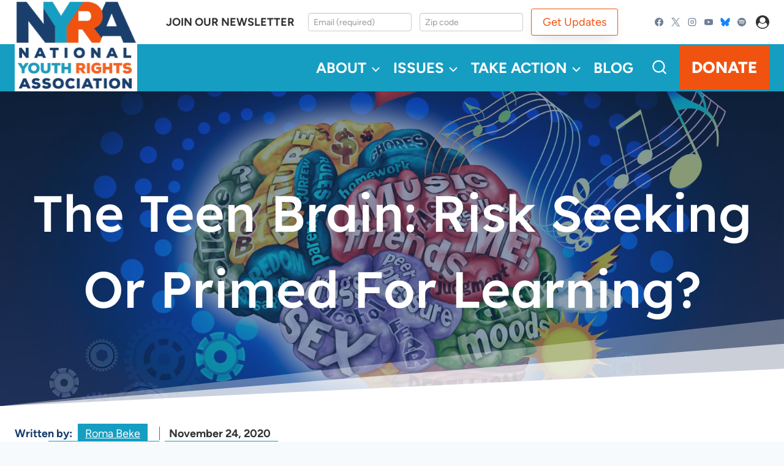

--- FILE ---
content_type: text/html; charset=UTF-8
request_url: https://www.youthrights.org/the-teen-brain-risk-seeking-or-primed-for-learning/
body_size: 52773
content:
<!doctype html>
<html dir="ltr" lang="en-US" prefix="og: https://ogp.me/ns#" class="no-js" itemtype="https://schema.org/Blog" itemscope>
<head>
	<meta charset="UTF-8">
	<meta name="viewport" content="width=device-width, initial-scale=1, minimum-scale=1">
	<title>The Teen Brain: Risk Seeking Or Primed For Learning? - NYRA</title>
	<style>img:is([sizes="auto" i], [sizes^="auto," i]) { contain-intrinsic-size: 3000px 1500px }</style>
	
		<!-- All in One SEO 4.9.3 - aioseo.com -->
	<meta name="description" content="When it comes to mainstream society’s understanding of the adolescent brain, we are often limited to research which perpetuates harmful stereotypes and myths. Teenagers are lazy. Teens take stupid and dangerous risks. They’re impulsive and obsessed with approval from peers. While the people who stand by these stereotypes may point to neuroscience as evidence for" />
	<meta name="robots" content="max-image-preview:large" />
	<meta name="author" content="Roma Beke"/>
	<link rel="canonical" href="https://www.youthrights.org/the-teen-brain-risk-seeking-or-primed-for-learning/" />
	<meta name="generator" content="All in One SEO (AIOSEO) 4.9.3" />
		<meta property="og:locale" content="en_US" />
		<meta property="og:site_name" content="NYRA - Live Free, Start Young" />
		<meta property="og:type" content="article" />
		<meta property="og:title" content="The Teen Brain: Risk Seeking Or Primed For Learning? - NYRA" />
		<meta property="og:description" content="When it comes to mainstream society’s understanding of the adolescent brain, we are often limited to research which perpetuates harmful stereotypes and myths. Teenagers are lazy. Teens take stupid and dangerous risks. They’re impulsive and obsessed with approval from peers. While the people who stand by these stereotypes may point to neuroscience as evidence for" />
		<meta property="og:url" content="https://www.youthrights.org/the-teen-brain-risk-seeking-or-primed-for-learning/" />
		<meta property="og:image" content="https://www.youthrights.org/wp-content/uploads/2020/11/teen-brain-explained.jpg" />
		<meta property="og:image:secure_url" content="https://www.youthrights.org/wp-content/uploads/2020/11/teen-brain-explained.jpg" />
		<meta property="og:image:width" content="1647" />
		<meta property="og:image:height" content="1089" />
		<meta property="article:published_time" content="2020-11-24T22:10:03+00:00" />
		<meta property="article:modified_time" content="2020-11-24T22:10:03+00:00" />
		<meta property="article:publisher" content="https://www.facebook.com/YouthRights/" />
		<meta name="twitter:card" content="summary_large_image" />
		<meta name="twitter:site" content="@YouthRights" />
		<meta name="twitter:title" content="The Teen Brain: Risk Seeking Or Primed For Learning? - NYRA" />
		<meta name="twitter:description" content="When it comes to mainstream society’s understanding of the adolescent brain, we are often limited to research which perpetuates harmful stereotypes and myths. Teenagers are lazy. Teens take stupid and dangerous risks. They’re impulsive and obsessed with approval from peers. While the people who stand by these stereotypes may point to neuroscience as evidence for" />
		<meta name="twitter:creator" content="@YouthRights" />
		<meta name="twitter:image" content="https://www.youthrights.org/wp-content/uploads/2020/11/teen-brain-explained.jpg" />
		<script type="application/ld+json" class="aioseo-schema">
			{"@context":"https:\/\/schema.org","@graph":[{"@type":"BlogPosting","@id":"https:\/\/www.youthrights.org\/the-teen-brain-risk-seeking-or-primed-for-learning\/#blogposting","name":"The Teen Brain: Risk Seeking Or Primed For Learning? - NYRA","headline":"The Teen Brain: Risk Seeking Or Primed For Learning?","author":{"@id":"https:\/\/www.youthrights.org\/author\/romabeke\/#author"},"publisher":{"@id":"https:\/\/www.youthrights.org\/#organization"},"image":{"@type":"ImageObject","url":"https:\/\/www.youthrights.org\/wp-content\/uploads\/2020\/11\/teen-brain-explained.jpg","width":1647,"height":1089},"datePublished":"2020-11-24T17:10:03-05:00","dateModified":"2020-11-24T17:10:03-05:00","inLanguage":"en-US","commentCount":3,"mainEntityOfPage":{"@id":"https:\/\/www.youthrights.org\/the-teen-brain-risk-seeking-or-primed-for-learning\/#webpage"},"isPartOf":{"@id":"https:\/\/www.youthrights.org\/the-teen-brain-risk-seeking-or-primed-for-learning\/#webpage"},"articleSection":"Blog, Youth Competency, Youth Rights Theory"},{"@type":"BreadcrumbList","@id":"https:\/\/www.youthrights.org\/the-teen-brain-risk-seeking-or-primed-for-learning\/#breadcrumblist","itemListElement":[{"@type":"ListItem","@id":"https:\/\/www.youthrights.org#listItem","position":1,"name":"Home","item":"https:\/\/www.youthrights.org","nextItem":{"@type":"ListItem","@id":"https:\/\/www.youthrights.org\/category\/blog\/#listItem","name":"Blog"}},{"@type":"ListItem","@id":"https:\/\/www.youthrights.org\/category\/blog\/#listItem","position":2,"name":"Blog","item":"https:\/\/www.youthrights.org\/category\/blog\/","nextItem":{"@type":"ListItem","@id":"https:\/\/www.youthrights.org\/the-teen-brain-risk-seeking-or-primed-for-learning\/#listItem","name":"The Teen Brain: Risk Seeking Or Primed For Learning?"},"previousItem":{"@type":"ListItem","@id":"https:\/\/www.youthrights.org#listItem","name":"Home"}},{"@type":"ListItem","@id":"https:\/\/www.youthrights.org\/the-teen-brain-risk-seeking-or-primed-for-learning\/#listItem","position":3,"name":"The Teen Brain: Risk Seeking Or Primed For Learning?","previousItem":{"@type":"ListItem","@id":"https:\/\/www.youthrights.org\/category\/blog\/#listItem","name":"Blog"}}]},{"@type":"Organization","@id":"https:\/\/www.youthrights.org\/#organization","name":"NYRA","description":"Live Free, Start Young","url":"https:\/\/www.youthrights.org\/","logo":{"@type":"ImageObject","url":"https:\/\/www.youthrights.org\/wp-content\/uploads\/2018\/10\/NYRA_Logo_Square.png","@id":"https:\/\/www.youthrights.org\/the-teen-brain-risk-seeking-or-primed-for-learning\/#organizationLogo","width":1200,"height":1200},"image":{"@id":"https:\/\/www.youthrights.org\/the-teen-brain-risk-seeking-or-primed-for-learning\/#organizationLogo"},"sameAs":["https:\/\/www.facebook.com\/YouthRights\/","https:\/\/twitter.com\/YouthRights\/","https:\/\/www.instagram.com\/youthrights\/","https:\/\/www.youtube.com\/user\/nyrausa\/"]},{"@type":"Person","@id":"https:\/\/www.youthrights.org\/author\/romabeke\/#author","url":"https:\/\/www.youthrights.org\/author\/romabeke\/","name":"Roma Beke","image":{"@type":"ImageObject","@id":"https:\/\/www.youthrights.org\/the-teen-brain-risk-seeking-or-primed-for-learning\/#authorImage","url":"https:\/\/secure.gravatar.com\/avatar\/4b82c33783f957bc70b33372f06c40a9977a453a9694b49d12428160955a9e66?s=96&d=mm&r=g","width":96,"height":96,"caption":"Roma Beke"}},{"@type":"WebPage","@id":"https:\/\/www.youthrights.org\/the-teen-brain-risk-seeking-or-primed-for-learning\/#webpage","url":"https:\/\/www.youthrights.org\/the-teen-brain-risk-seeking-or-primed-for-learning\/","name":"The Teen Brain: Risk Seeking Or Primed For Learning? - NYRA","description":"When it comes to mainstream society\u2019s understanding of the adolescent brain, we are often limited to research which perpetuates harmful stereotypes and myths. Teenagers are lazy. Teens take stupid and dangerous risks. They\u2019re impulsive and obsessed with approval from peers. While the people who stand by these stereotypes may point to neuroscience as evidence for","inLanguage":"en-US","isPartOf":{"@id":"https:\/\/www.youthrights.org\/#website"},"breadcrumb":{"@id":"https:\/\/www.youthrights.org\/the-teen-brain-risk-seeking-or-primed-for-learning\/#breadcrumblist"},"author":{"@id":"https:\/\/www.youthrights.org\/author\/romabeke\/#author"},"creator":{"@id":"https:\/\/www.youthrights.org\/author\/romabeke\/#author"},"image":{"@type":"ImageObject","url":"https:\/\/www.youthrights.org\/wp-content\/uploads\/2020\/11\/teen-brain-explained.jpg","@id":"https:\/\/www.youthrights.org\/the-teen-brain-risk-seeking-or-primed-for-learning\/#mainImage","width":1647,"height":1089},"primaryImageOfPage":{"@id":"https:\/\/www.youthrights.org\/the-teen-brain-risk-seeking-or-primed-for-learning\/#mainImage"},"datePublished":"2020-11-24T17:10:03-05:00","dateModified":"2020-11-24T17:10:03-05:00"},{"@type":"WebSite","@id":"https:\/\/www.youthrights.org\/#website","url":"https:\/\/www.youthrights.org\/","name":"NYRA","description":"Live Free, Start Young","inLanguage":"en-US","publisher":{"@id":"https:\/\/www.youthrights.org\/#organization"}}]}
		</script>
		<!-- All in One SEO -->


            <script data-no-defer="1" data-ezscrex="false" data-cfasync="false" data-pagespeed-no-defer data-cookieconsent="ignore">
                var ctPublicFunctions = {"_ajax_nonce":"8fadb83d04","_rest_nonce":"1aea9d4c3b","_ajax_url":"\/wp-admin\/admin-ajax.php","_rest_url":"https:\/\/www.youthrights.org\/wp-json\/","data__cookies_type":"none","data__ajax_type":"rest","data__bot_detector_enabled":0,"data__frontend_data_log_enabled":1,"cookiePrefix":"","wprocket_detected":false,"host_url":"www.youthrights.org","text__ee_click_to_select":"Click to select the whole data","text__ee_original_email":"The complete one is","text__ee_got_it":"Got it","text__ee_blocked":"Blocked","text__ee_cannot_connect":"Cannot connect","text__ee_cannot_decode":"Can not decode email. Unknown reason","text__ee_email_decoder":"CleanTalk email decoder","text__ee_wait_for_decoding":"The magic is on the way!","text__ee_decoding_process":"Please wait a few seconds while we decode the contact data."}
            </script>
        
            <script data-no-defer="1" data-ezscrex="false" data-cfasync="false" data-pagespeed-no-defer data-cookieconsent="ignore">
                var ctPublic = {"_ajax_nonce":"8fadb83d04","settings__forms__check_internal":"0","settings__forms__check_external":"0","settings__forms__force_protection":0,"settings__forms__search_test":"1","settings__forms__wc_add_to_cart":"0","settings__data__bot_detector_enabled":0,"settings__sfw__anti_crawler":0,"blog_home":"https:\/\/www.youthrights.org\/","pixel__setting":"3","pixel__enabled":false,"pixel__url":"https:\/\/moderate6-v4.cleantalk.org\/pixel\/e8f5748afc1df6bbe60236345dc85c93.gif","data__email_check_before_post":"1","data__email_check_exist_post":0,"data__cookies_type":"none","data__key_is_ok":true,"data__visible_fields_required":true,"wl_brandname":"Anti-Spam by CleanTalk","wl_brandname_short":"CleanTalk","ct_checkjs_key":750288475,"emailEncoderPassKey":"76005e8b2c629d9e802347d6d4e68d7d","bot_detector_forms_excluded":"W10=","advancedCacheExists":false,"varnishCacheExists":false,"wc_ajax_add_to_cart":false}
            </script>
        <script>window._wca = window._wca || [];</script>
<link rel='dns-prefetch' href='//static.addtoany.com' />
<link rel='dns-prefetch' href='//stats.wp.com' />
<link rel='preconnect' href='//c0.wp.com' />
<link rel="alternate" type="application/rss+xml" title="NYRA &raquo; Feed" href="https://www.youthrights.org/feed/" />
<link rel="alternate" type="application/rss+xml" title="NYRA &raquo; Comments Feed" href="https://www.youthrights.org/comments/feed/" />
			<script>document.documentElement.classList.remove( 'no-js' );</script>
			<link rel="alternate" type="application/rss+xml" title="NYRA &raquo; The Teen Brain: Risk Seeking Or Primed For Learning? Comments Feed" href="https://www.youthrights.org/the-teen-brain-risk-seeking-or-primed-for-learning/feed/" />
		<!-- This site uses the Google Analytics by MonsterInsights plugin v9.11.1 - Using Analytics tracking - https://www.monsterinsights.com/ -->
		<!-- Note: MonsterInsights is not currently configured on this site. The site owner needs to authenticate with Google Analytics in the MonsterInsights settings panel. -->
					<!-- No tracking code set -->
				<!-- / Google Analytics by MonsterInsights -->
		<script>
window._wpemojiSettings = {"baseUrl":"https:\/\/s.w.org\/images\/core\/emoji\/16.0.1\/72x72\/","ext":".png","svgUrl":"https:\/\/s.w.org\/images\/core\/emoji\/16.0.1\/svg\/","svgExt":".svg","source":{"concatemoji":"https:\/\/www.youthrights.org\/wp-includes\/js\/wp-emoji-release.min.js?ver=6.8.3"}};
/*! This file is auto-generated */
!function(s,n){var o,i,e;function c(e){try{var t={supportTests:e,timestamp:(new Date).valueOf()};sessionStorage.setItem(o,JSON.stringify(t))}catch(e){}}function p(e,t,n){e.clearRect(0,0,e.canvas.width,e.canvas.height),e.fillText(t,0,0);var t=new Uint32Array(e.getImageData(0,0,e.canvas.width,e.canvas.height).data),a=(e.clearRect(0,0,e.canvas.width,e.canvas.height),e.fillText(n,0,0),new Uint32Array(e.getImageData(0,0,e.canvas.width,e.canvas.height).data));return t.every(function(e,t){return e===a[t]})}function u(e,t){e.clearRect(0,0,e.canvas.width,e.canvas.height),e.fillText(t,0,0);for(var n=e.getImageData(16,16,1,1),a=0;a<n.data.length;a++)if(0!==n.data[a])return!1;return!0}function f(e,t,n,a){switch(t){case"flag":return n(e,"\ud83c\udff3\ufe0f\u200d\u26a7\ufe0f","\ud83c\udff3\ufe0f\u200b\u26a7\ufe0f")?!1:!n(e,"\ud83c\udde8\ud83c\uddf6","\ud83c\udde8\u200b\ud83c\uddf6")&&!n(e,"\ud83c\udff4\udb40\udc67\udb40\udc62\udb40\udc65\udb40\udc6e\udb40\udc67\udb40\udc7f","\ud83c\udff4\u200b\udb40\udc67\u200b\udb40\udc62\u200b\udb40\udc65\u200b\udb40\udc6e\u200b\udb40\udc67\u200b\udb40\udc7f");case"emoji":return!a(e,"\ud83e\udedf")}return!1}function g(e,t,n,a){var r="undefined"!=typeof WorkerGlobalScope&&self instanceof WorkerGlobalScope?new OffscreenCanvas(300,150):s.createElement("canvas"),o=r.getContext("2d",{willReadFrequently:!0}),i=(o.textBaseline="top",o.font="600 32px Arial",{});return e.forEach(function(e){i[e]=t(o,e,n,a)}),i}function t(e){var t=s.createElement("script");t.src=e,t.defer=!0,s.head.appendChild(t)}"undefined"!=typeof Promise&&(o="wpEmojiSettingsSupports",i=["flag","emoji"],n.supports={everything:!0,everythingExceptFlag:!0},e=new Promise(function(e){s.addEventListener("DOMContentLoaded",e,{once:!0})}),new Promise(function(t){var n=function(){try{var e=JSON.parse(sessionStorage.getItem(o));if("object"==typeof e&&"number"==typeof e.timestamp&&(new Date).valueOf()<e.timestamp+604800&&"object"==typeof e.supportTests)return e.supportTests}catch(e){}return null}();if(!n){if("undefined"!=typeof Worker&&"undefined"!=typeof OffscreenCanvas&&"undefined"!=typeof URL&&URL.createObjectURL&&"undefined"!=typeof Blob)try{var e="postMessage("+g.toString()+"("+[JSON.stringify(i),f.toString(),p.toString(),u.toString()].join(",")+"));",a=new Blob([e],{type:"text/javascript"}),r=new Worker(URL.createObjectURL(a),{name:"wpTestEmojiSupports"});return void(r.onmessage=function(e){c(n=e.data),r.terminate(),t(n)})}catch(e){}c(n=g(i,f,p,u))}t(n)}).then(function(e){for(var t in e)n.supports[t]=e[t],n.supports.everything=n.supports.everything&&n.supports[t],"flag"!==t&&(n.supports.everythingExceptFlag=n.supports.everythingExceptFlag&&n.supports[t]);n.supports.everythingExceptFlag=n.supports.everythingExceptFlag&&!n.supports.flag,n.DOMReady=!1,n.readyCallback=function(){n.DOMReady=!0}}).then(function(){return e}).then(function(){var e;n.supports.everything||(n.readyCallback(),(e=n.source||{}).concatemoji?t(e.concatemoji):e.wpemoji&&e.twemoji&&(t(e.twemoji),t(e.wpemoji)))}))}((window,document),window._wpemojiSettings);
</script>
<link rel='stylesheet' id='kadence-blocks-rowlayout-css' href='https://www.youthrights.org/wp-content/plugins/kadence-blocks/dist/style-blocks-rowlayout.css?ver=3.5.32' media='all' />
<link rel='stylesheet' id='kadence-blocks-column-css' href='https://www.youthrights.org/wp-content/plugins/kadence-blocks/dist/style-blocks-column.css?ver=3.5.32' media='all' />
<link rel='stylesheet' id='kadence-blocks-advancedbtn-css' href='https://www.youthrights.org/wp-content/plugins/kadence-blocks/dist/style-blocks-advancedbtn.css?ver=3.5.32' media='all' />
<link rel='stylesheet' id='kb-button-deprecated-styles-css' href='https://www.youthrights.org/wp-content/plugins/kadence-blocks/includes/assets/css/kb-button-deprecated-style.min.css?ver=3.5.32' media='all' />
<link rel='stylesheet' id='kadence-blocks-pro-postgrid-css' href='https://www.youthrights.org/wp-content/plugins/kadence-blocks-pro/dist/style-blocks-postgrid.css?ver=2.8.8' media='all' />
<style id='kadence-blocks-advancedheading-inline-css'>
	.wp-block-kadence-advancedheading mark{background:transparent;border-style:solid;border-width:0}
	.wp-block-kadence-advancedheading mark.kt-highlight{color:#f76a0c;}
	.kb-adv-heading-icon{display: inline-flex;justify-content: center;align-items: center;}
	.is-layout-constrained > .kb-advanced-heading-link {display: block;}.wp-block-kadence-advancedheading.has-background{padding: 0;}	.single-content .kadence-advanced-heading-wrapper h1,
	.single-content .kadence-advanced-heading-wrapper h2,
	.single-content .kadence-advanced-heading-wrapper h3,
	.single-content .kadence-advanced-heading-wrapper h4,
	.single-content .kadence-advanced-heading-wrapper h5,
	.single-content .kadence-advanced-heading-wrapper h6 {margin: 1.5em 0 .5em;}
	.single-content .kadence-advanced-heading-wrapper+* { margin-top:0;}.kb-screen-reader-text{position:absolute;width:1px;height:1px;padding:0;margin:-1px;overflow:hidden;clip:rect(0,0,0,0);}
</style>
<style id='wp-emoji-styles-inline-css'>

	img.wp-smiley, img.emoji {
		display: inline !important;
		border: none !important;
		box-shadow: none !important;
		height: 1em !important;
		width: 1em !important;
		margin: 0 0.07em !important;
		vertical-align: -0.1em !important;
		background: none !important;
		padding: 0 !important;
	}
</style>
<link rel='stylesheet' id='wp-block-library-css' href='https://c0.wp.com/c/6.8.3/wp-includes/css/dist/block-library/style.min.css' media='all' />
<style id='classic-theme-styles-inline-css'>
/*! This file is auto-generated */
.wp-block-button__link{color:#fff;background-color:#32373c;border-radius:9999px;box-shadow:none;text-decoration:none;padding:calc(.667em + 2px) calc(1.333em + 2px);font-size:1.125em}.wp-block-file__button{background:#32373c;color:#fff;text-decoration:none}
</style>
<link rel='stylesheet' id='aioseo/css/src/vue/standalone/blocks/table-of-contents/global.scss-css' href='https://www.youthrights.org/wp-content/plugins/all-in-one-seo-pack/dist/Lite/assets/css/table-of-contents/global.e90f6d47.css?ver=4.9.3' media='all' />
<style id='mfb-meta-field-block-style-inline-css'>
.wp-block-mfb-meta-field-block,.wp-block-mfb-meta-field-block *{box-sizing:border-box}.wp-block-mfb-meta-field-block.is-layout-flow>.prefix,.wp-block-mfb-meta-field-block.is-layout-flow>.suffix,.wp-block-mfb-meta-field-block.is-layout-flow>.value{margin-block-end:0;margin-block-start:0}.wp-block-mfb-meta-field-block.is-display-inline-block>*{display:inline-block}.wp-block-mfb-meta-field-block.is-display-inline-block .prefix{margin-inline-end:var(--mfb--gap,.5em)}.wp-block-mfb-meta-field-block.is-display-inline-block .suffix{margin-inline-start:var(--mfb--gap,.5em)}.wp-block-mfb-meta-field-block .value img,.wp-block-mfb-meta-field-block .value video{height:auto;max-width:100%}

</style>
<style id='outermost-social-sharing-style-inline-css'>
.wp-block-outermost-social-sharing{align-items:flex-start;background:none;box-sizing:border-box;margin-left:0;padding-left:0;padding-right:0;text-indent:0}.wp-block-outermost-social-sharing .outermost-social-sharing-link a,.wp-block-outermost-social-sharing .outermost-social-sharing-link a:hover{border-bottom:0;box-shadow:none;text-decoration:none}.wp-block-outermost-social-sharing .outermost-social-sharing-link a{padding:.25em}.wp-block-outermost-social-sharing .outermost-social-sharing-link svg{height:1em;width:1em}.wp-block-outermost-social-sharing .outermost-social-sharing-link span:not(.screen-reader-text){font-size:.65em;margin-left:.5em;margin-right:.5em}.wp-block-outermost-social-sharing.has-small-icon-size{font-size:16px}.wp-block-outermost-social-sharing,.wp-block-outermost-social-sharing.has-normal-icon-size{font-size:24px}.wp-block-outermost-social-sharing.has-large-icon-size{font-size:36px}.wp-block-outermost-social-sharing.has-huge-icon-size{font-size:48px}.wp-block-outermost-social-sharing.aligncenter{display:flex;justify-content:center}.wp-block-outermost-social-sharing.alignright{justify-content:flex-end}.wp-block-outermost-social-sharing-link{border-radius:9999px;display:block;height:auto;transition:transform .1s ease}.wp-block-outermost-social-sharing-link a{align-items:center;display:flex;line-height:0;transition:transform .1s ease}.wp-block-outermost-social-sharing-link:hover{transform:scale(1.1)}.wp-block-outermost-social-sharing .wp-block-outermost-social-sharing-link .wp-block-outermost-social-sharing-link-anchor,.wp-block-outermost-social-sharing .wp-block-outermost-social-sharing-link .wp-block-outermost-social-sharing-link-anchor svg,.wp-block-outermost-social-sharing .wp-block-outermost-social-sharing-link .wp-block-outermost-social-sharing-link-anchor:active,.wp-block-outermost-social-sharing .wp-block-outermost-social-sharing-link .wp-block-outermost-social-sharing-link-anchor:hover,.wp-block-outermost-social-sharing .wp-block-outermost-social-sharing-link .wp-block-outermost-social-sharing-link-anchor:visited{color:currentColor;fill:currentColor}.wp-block-outermost-social-sharing:not(.is-style-logos-only) .outermost-social-sharing-link{background-color:#f0f0f0;color:#444}.wp-block-outermost-social-sharing:not(.is-style-logos-only) .outermost-social-sharing-link-bluesky{background-color:#1083fe;color:#fff}.wp-block-outermost-social-sharing:not(.is-style-logos-only) .outermost-social-sharing-link-facebook{background-color:#1877f2;color:#fff}.wp-block-outermost-social-sharing:not(.is-style-logos-only) .outermost-social-sharing-link-flipboard{background-color:#e12828;color:#fff}.wp-block-outermost-social-sharing:not(.is-style-logos-only) .outermost-social-sharing-link-line{background-color:#06c755;color:#fff}.wp-block-outermost-social-sharing:not(.is-style-logos-only) .outermost-social-sharing-link-linkedin{background-color:#0a66c2;color:#fff}.wp-block-outermost-social-sharing:not(.is-style-logos-only) .outermost-social-sharing-link-pinterest{background-color:#bd081c;color:#fff}.wp-block-outermost-social-sharing:not(.is-style-logos-only) .outermost-social-sharing-link-pocket{background-color:#ef4056;color:#fff}.wp-block-outermost-social-sharing:not(.is-style-logos-only) .outermost-social-sharing-link-reddit{background-color:#ff4500;color:#fff}.wp-block-outermost-social-sharing:not(.is-style-logos-only) .outermost-social-sharing-link-skype{background-color:#0078ca;color:#fff}.wp-block-outermost-social-sharing:not(.is-style-logos-only) .outermost-social-sharing-link-telegram{background-color:#229ed9;color:#fff}.wp-block-outermost-social-sharing:not(.is-style-logos-only) .outermost-social-sharing-link-threads{background-color:#000;color:#fff}.wp-block-outermost-social-sharing:not(.is-style-logos-only) .outermost-social-sharing-link-tumblr{background-color:#011935;color:#fff}.wp-block-outermost-social-sharing:not(.is-style-logos-only) .outermost-social-sharing-link-viber{background-color:#665ca7;color:#fff}.wp-block-outermost-social-sharing:not(.is-style-logos-only) .outermost-social-sharing-link-whatsapp{background-color:#25d366;color:#fff}.wp-block-outermost-social-sharing:not(.is-style-logos-only) .outermost-social-sharing-link-x{background-color:#000;color:#fff}.wp-block-outermost-social-sharing.is-style-logos-only .outermost-social-sharing-link{background:none}.wp-block-outermost-social-sharing.is-style-logos-only .outermost-social-sharing-link a{padding:0}.wp-block-outermost-social-sharing.is-style-logos-only .outermost-social-sharing-link svg{height:1.25em;width:1.25em}.wp-block-outermost-social-sharing.is-style-logos-only .outermost-social-sharing-link{color:#444}.wp-block-outermost-social-sharing.is-style-logos-only .outermost-social-sharing-link-bluesky{color:#1083fe}.wp-block-outermost-social-sharing.is-style-logos-only .outermost-social-sharing-link-facebook{color:#1877f2}.wp-block-outermost-social-sharing.is-style-logos-only .outermost-social-sharing-link-flipboard{color:#e12828}.wp-block-outermost-social-sharing.is-style-logos-only .outermost-social-sharing-link-line{color:#06c755}.wp-block-outermost-social-sharing.is-style-logos-only .outermost-social-sharing-link-linkedin{color:#0a66c2}.wp-block-outermost-social-sharing.is-style-logos-only .outermost-social-sharing-link-pinterest{color:#bd081c}.wp-block-outermost-social-sharing.is-style-logos-only .outermost-social-sharing-link-pocket{color:#ef4056}.wp-block-outermost-social-sharing.is-style-logos-only .outermost-social-sharing-link-reddit{color:#ff4500}.wp-block-outermost-social-sharing.is-style-logos-only .outermost-social-sharing-link-skype{color:#0078ca}.wp-block-outermost-social-sharing.is-style-logos-only .outermost-social-sharing-link-telegram{color:#229ed9}.wp-block-outermost-social-sharing.is-style-logos-only .outermost-social-sharing-link-threads{color:#000}.wp-block-outermost-social-sharing.is-style-logos-only .outermost-social-sharing-link-tumblr{color:#011935}.wp-block-outermost-social-sharing.is-style-logos-only .outermost-social-sharing-link-twitter{color:#1da1f2}.wp-block-outermost-social-sharing.is-style-logos-only .outermost-social-sharing-link-viber{color:#665ca7}.wp-block-outermost-social-sharing.is-style-logos-only .outermost-social-sharing-link-whatsapp{color:#25d366}.wp-block-outermost-social-sharing.is-style-logos-only .outermost-social-sharing-link-x{color:#000}.wp-block-outermost-social-sharing.is-style-pill-shape .outermost-social-sharing-link{width:auto}.wp-block-outermost-social-sharing.is-style-pill-shape .outermost-social-sharing-link a{padding-left:.6666666667em;padding-right:.6666666667em}.wp-block-post-template.is-flex-container .wp-block-outermost-social-sharing li{width:auto}

</style>
<link rel='stylesheet' id='mediaelement-css' href='https://c0.wp.com/c/6.8.3/wp-includes/js/mediaelement/mediaelementplayer-legacy.min.css' media='all' />
<link rel='stylesheet' id='wp-mediaelement-css' href='https://c0.wp.com/c/6.8.3/wp-includes/js/mediaelement/wp-mediaelement.min.css' media='all' />
<style id='jetpack-sharing-buttons-style-inline-css'>
.jetpack-sharing-buttons__services-list{display:flex;flex-direction:row;flex-wrap:wrap;gap:0;list-style-type:none;margin:5px;padding:0}.jetpack-sharing-buttons__services-list.has-small-icon-size{font-size:12px}.jetpack-sharing-buttons__services-list.has-normal-icon-size{font-size:16px}.jetpack-sharing-buttons__services-list.has-large-icon-size{font-size:24px}.jetpack-sharing-buttons__services-list.has-huge-icon-size{font-size:36px}@media print{.jetpack-sharing-buttons__services-list{display:none!important}}.editor-styles-wrapper .wp-block-jetpack-sharing-buttons{gap:0;padding-inline-start:0}ul.jetpack-sharing-buttons__services-list.has-background{padding:1.25em 2.375em}
</style>
<link rel='stylesheet' id='ptam-style-css-editor-css' href='https://www.youthrights.org/wp-content/plugins/post-type-archive-mapping/dist/blockstyles.css?ver=all' media='all' />
<style id='global-styles-inline-css'>
:root{--wp--preset--aspect-ratio--square: 1;--wp--preset--aspect-ratio--4-3: 4/3;--wp--preset--aspect-ratio--3-4: 3/4;--wp--preset--aspect-ratio--3-2: 3/2;--wp--preset--aspect-ratio--2-3: 2/3;--wp--preset--aspect-ratio--16-9: 16/9;--wp--preset--aspect-ratio--9-16: 9/16;--wp--preset--color--black: #000000;--wp--preset--color--cyan-bluish-gray: #abb8c3;--wp--preset--color--white: #ffffff;--wp--preset--color--pale-pink: #f78da7;--wp--preset--color--vivid-red: #cf2e2e;--wp--preset--color--luminous-vivid-orange: #ff6900;--wp--preset--color--luminous-vivid-amber: #fcb900;--wp--preset--color--light-green-cyan: #7bdcb5;--wp--preset--color--vivid-green-cyan: #00d084;--wp--preset--color--pale-cyan-blue: #8ed1fc;--wp--preset--color--vivid-cyan-blue: #0693e3;--wp--preset--color--vivid-purple: #9b51e0;--wp--preset--color--theme-palette-1: var(--global-palette1);--wp--preset--color--theme-palette-2: var(--global-palette2);--wp--preset--color--theme-palette-3: var(--global-palette3);--wp--preset--color--theme-palette-4: var(--global-palette4);--wp--preset--color--theme-palette-5: var(--global-palette5);--wp--preset--color--theme-palette-6: var(--global-palette6);--wp--preset--color--theme-palette-7: var(--global-palette7);--wp--preset--color--theme-palette-8: var(--global-palette8);--wp--preset--color--theme-palette-9: var(--global-palette9);--wp--preset--color--theme-palette-10: var(--global-palette10);--wp--preset--color--theme-palette-11: var(--global-palette11);--wp--preset--color--theme-palette-12: var(--global-palette12);--wp--preset--color--theme-palette-13: var(--global-palette13);--wp--preset--color--theme-palette-14: var(--global-palette14);--wp--preset--color--theme-palette-15: var(--global-palette15);--wp--preset--color--kb-palette-2: #f05310;--wp--preset--color--kb-palette-1: #888888;--wp--preset--gradient--vivid-cyan-blue-to-vivid-purple: linear-gradient(135deg,rgba(6,147,227,1) 0%,rgb(155,81,224) 100%);--wp--preset--gradient--light-green-cyan-to-vivid-green-cyan: linear-gradient(135deg,rgb(122,220,180) 0%,rgb(0,208,130) 100%);--wp--preset--gradient--luminous-vivid-amber-to-luminous-vivid-orange: linear-gradient(135deg,rgba(252,185,0,1) 0%,rgba(255,105,0,1) 100%);--wp--preset--gradient--luminous-vivid-orange-to-vivid-red: linear-gradient(135deg,rgba(255,105,0,1) 0%,rgb(207,46,46) 100%);--wp--preset--gradient--very-light-gray-to-cyan-bluish-gray: linear-gradient(135deg,rgb(238,238,238) 0%,rgb(169,184,195) 100%);--wp--preset--gradient--cool-to-warm-spectrum: linear-gradient(135deg,rgb(74,234,220) 0%,rgb(151,120,209) 20%,rgb(207,42,186) 40%,rgb(238,44,130) 60%,rgb(251,105,98) 80%,rgb(254,248,76) 100%);--wp--preset--gradient--blush-light-purple: linear-gradient(135deg,rgb(255,206,236) 0%,rgb(152,150,240) 100%);--wp--preset--gradient--blush-bordeaux: linear-gradient(135deg,rgb(254,205,165) 0%,rgb(254,45,45) 50%,rgb(107,0,62) 100%);--wp--preset--gradient--luminous-dusk: linear-gradient(135deg,rgb(255,203,112) 0%,rgb(199,81,192) 50%,rgb(65,88,208) 100%);--wp--preset--gradient--pale-ocean: linear-gradient(135deg,rgb(255,245,203) 0%,rgb(182,227,212) 50%,rgb(51,167,181) 100%);--wp--preset--gradient--electric-grass: linear-gradient(135deg,rgb(202,248,128) 0%,rgb(113,206,126) 100%);--wp--preset--gradient--midnight: linear-gradient(135deg,rgb(2,3,129) 0%,rgb(40,116,252) 100%);--wp--preset--font-size--small: var(--global-font-size-small);--wp--preset--font-size--medium: var(--global-font-size-medium);--wp--preset--font-size--large: var(--global-font-size-large);--wp--preset--font-size--x-large: 42px;--wp--preset--font-size--larger: var(--global-font-size-larger);--wp--preset--font-size--xxlarge: var(--global-font-size-xxlarge);--wp--preset--spacing--20: 0.44rem;--wp--preset--spacing--30: 0.67rem;--wp--preset--spacing--40: 1rem;--wp--preset--spacing--50: 1.5rem;--wp--preset--spacing--60: 2.25rem;--wp--preset--spacing--70: 3.38rem;--wp--preset--spacing--80: 5.06rem;--wp--preset--shadow--natural: 6px 6px 9px rgba(0, 0, 0, 0.2);--wp--preset--shadow--deep: 12px 12px 50px rgba(0, 0, 0, 0.4);--wp--preset--shadow--sharp: 6px 6px 0px rgba(0, 0, 0, 0.2);--wp--preset--shadow--outlined: 6px 6px 0px -3px rgba(255, 255, 255, 1), 6px 6px rgba(0, 0, 0, 1);--wp--preset--shadow--crisp: 6px 6px 0px rgba(0, 0, 0, 1);}:where(.is-layout-flex){gap: 0.5em;}:where(.is-layout-grid){gap: 0.5em;}body .is-layout-flex{display: flex;}.is-layout-flex{flex-wrap: wrap;align-items: center;}.is-layout-flex > :is(*, div){margin: 0;}body .is-layout-grid{display: grid;}.is-layout-grid > :is(*, div){margin: 0;}:where(.wp-block-columns.is-layout-flex){gap: 2em;}:where(.wp-block-columns.is-layout-grid){gap: 2em;}:where(.wp-block-post-template.is-layout-flex){gap: 1.25em;}:where(.wp-block-post-template.is-layout-grid){gap: 1.25em;}.has-black-color{color: var(--wp--preset--color--black) !important;}.has-cyan-bluish-gray-color{color: var(--wp--preset--color--cyan-bluish-gray) !important;}.has-white-color{color: var(--wp--preset--color--white) !important;}.has-pale-pink-color{color: var(--wp--preset--color--pale-pink) !important;}.has-vivid-red-color{color: var(--wp--preset--color--vivid-red) !important;}.has-luminous-vivid-orange-color{color: var(--wp--preset--color--luminous-vivid-orange) !important;}.has-luminous-vivid-amber-color{color: var(--wp--preset--color--luminous-vivid-amber) !important;}.has-light-green-cyan-color{color: var(--wp--preset--color--light-green-cyan) !important;}.has-vivid-green-cyan-color{color: var(--wp--preset--color--vivid-green-cyan) !important;}.has-pale-cyan-blue-color{color: var(--wp--preset--color--pale-cyan-blue) !important;}.has-vivid-cyan-blue-color{color: var(--wp--preset--color--vivid-cyan-blue) !important;}.has-vivid-purple-color{color: var(--wp--preset--color--vivid-purple) !important;}.has-black-background-color{background-color: var(--wp--preset--color--black) !important;}.has-cyan-bluish-gray-background-color{background-color: var(--wp--preset--color--cyan-bluish-gray) !important;}.has-white-background-color{background-color: var(--wp--preset--color--white) !important;}.has-pale-pink-background-color{background-color: var(--wp--preset--color--pale-pink) !important;}.has-vivid-red-background-color{background-color: var(--wp--preset--color--vivid-red) !important;}.has-luminous-vivid-orange-background-color{background-color: var(--wp--preset--color--luminous-vivid-orange) !important;}.has-luminous-vivid-amber-background-color{background-color: var(--wp--preset--color--luminous-vivid-amber) !important;}.has-light-green-cyan-background-color{background-color: var(--wp--preset--color--light-green-cyan) !important;}.has-vivid-green-cyan-background-color{background-color: var(--wp--preset--color--vivid-green-cyan) !important;}.has-pale-cyan-blue-background-color{background-color: var(--wp--preset--color--pale-cyan-blue) !important;}.has-vivid-cyan-blue-background-color{background-color: var(--wp--preset--color--vivid-cyan-blue) !important;}.has-vivid-purple-background-color{background-color: var(--wp--preset--color--vivid-purple) !important;}.has-black-border-color{border-color: var(--wp--preset--color--black) !important;}.has-cyan-bluish-gray-border-color{border-color: var(--wp--preset--color--cyan-bluish-gray) !important;}.has-white-border-color{border-color: var(--wp--preset--color--white) !important;}.has-pale-pink-border-color{border-color: var(--wp--preset--color--pale-pink) !important;}.has-vivid-red-border-color{border-color: var(--wp--preset--color--vivid-red) !important;}.has-luminous-vivid-orange-border-color{border-color: var(--wp--preset--color--luminous-vivid-orange) !important;}.has-luminous-vivid-amber-border-color{border-color: var(--wp--preset--color--luminous-vivid-amber) !important;}.has-light-green-cyan-border-color{border-color: var(--wp--preset--color--light-green-cyan) !important;}.has-vivid-green-cyan-border-color{border-color: var(--wp--preset--color--vivid-green-cyan) !important;}.has-pale-cyan-blue-border-color{border-color: var(--wp--preset--color--pale-cyan-blue) !important;}.has-vivid-cyan-blue-border-color{border-color: var(--wp--preset--color--vivid-cyan-blue) !important;}.has-vivid-purple-border-color{border-color: var(--wp--preset--color--vivid-purple) !important;}.has-vivid-cyan-blue-to-vivid-purple-gradient-background{background: var(--wp--preset--gradient--vivid-cyan-blue-to-vivid-purple) !important;}.has-light-green-cyan-to-vivid-green-cyan-gradient-background{background: var(--wp--preset--gradient--light-green-cyan-to-vivid-green-cyan) !important;}.has-luminous-vivid-amber-to-luminous-vivid-orange-gradient-background{background: var(--wp--preset--gradient--luminous-vivid-amber-to-luminous-vivid-orange) !important;}.has-luminous-vivid-orange-to-vivid-red-gradient-background{background: var(--wp--preset--gradient--luminous-vivid-orange-to-vivid-red) !important;}.has-very-light-gray-to-cyan-bluish-gray-gradient-background{background: var(--wp--preset--gradient--very-light-gray-to-cyan-bluish-gray) !important;}.has-cool-to-warm-spectrum-gradient-background{background: var(--wp--preset--gradient--cool-to-warm-spectrum) !important;}.has-blush-light-purple-gradient-background{background: var(--wp--preset--gradient--blush-light-purple) !important;}.has-blush-bordeaux-gradient-background{background: var(--wp--preset--gradient--blush-bordeaux) !important;}.has-luminous-dusk-gradient-background{background: var(--wp--preset--gradient--luminous-dusk) !important;}.has-pale-ocean-gradient-background{background: var(--wp--preset--gradient--pale-ocean) !important;}.has-electric-grass-gradient-background{background: var(--wp--preset--gradient--electric-grass) !important;}.has-midnight-gradient-background{background: var(--wp--preset--gradient--midnight) !important;}.has-small-font-size{font-size: var(--wp--preset--font-size--small) !important;}.has-medium-font-size{font-size: var(--wp--preset--font-size--medium) !important;}.has-large-font-size{font-size: var(--wp--preset--font-size--large) !important;}.has-x-large-font-size{font-size: var(--wp--preset--font-size--x-large) !important;}
:where(.wp-block-post-template.is-layout-flex){gap: 1.25em;}:where(.wp-block-post-template.is-layout-grid){gap: 1.25em;}
:where(.wp-block-columns.is-layout-flex){gap: 2em;}:where(.wp-block-columns.is-layout-grid){gap: 2em;}
:root :where(.wp-block-pullquote){font-size: 1.5em;line-height: 1.6;}
</style>
<link rel='stylesheet' id='cleantalk-public-css-css' href='https://www.youthrights.org/wp-content/plugins/cleantalk-spam-protect/css/cleantalk-public.min.css?ver=6.70.1_1766189959' media='all' />
<link rel='stylesheet' id='cleantalk-email-decoder-css-css' href='https://www.youthrights.org/wp-content/plugins/cleantalk-spam-protect/css/cleantalk-email-decoder.min.css?ver=6.70.1_1766189959' media='all' />
<link rel='stylesheet' id='menu-image-css' href='https://www.youthrights.org/wp-content/plugins/menu-image/includes/css/menu-image.css?ver=3.13' media='all' />
<link rel='stylesheet' id='dashicons-css' href='https://c0.wp.com/c/6.8.3/wp-includes/css/dashicons.min.css' media='all' />
<link rel='stylesheet' id='usa-html5-map-style-css' href='https://www.youthrights.org/wp-content/plugins/usahtmlmap/static/css/map.css?ver=6.8.3' media='all' />
<style id='woocommerce-inline-inline-css'>
.woocommerce form .form-row .required { visibility: visible; }
</style>
<link rel='stylesheet' id='kadence-global-css' href='https://www.youthrights.org/wp-content/themes/kadence/assets/css/global.min.css?ver=1.4.3' media='all' />
<style id='kadence-global-inline-css'>
/* Kadence Base CSS */
:root{--global-palette1:#159ec2;--global-palette2:#1b3f6d;--global-palette3:#1b3f6d;--global-palette4:#333333;--global-palette5:#4A5568;--global-palette6:#718096;--global-palette7:#b1c5d2;--global-palette8:#F7FAFC;--global-palette9:#ffffff;--global-palette10:oklch(from var(--global-palette1) calc(l + 0.10 * (1 - l)) calc(c * 1.00) calc(h + 180) / 100%);--global-palette11:#13612e;--global-palette12:#1159af;--global-palette13:#b82105;--global-palette14:#f7630c;--global-palette15:#f5a524;--global-palette9rgb:255, 255, 255;--global-palette-highlight:#f05310;--global-palette-highlight-alt:#f05310;--global-palette-highlight-alt2:var(--global-palette9);--global-palette-btn-bg:#f05310;--global-palette-btn-bg-hover:var(--global-palette2);--global-palette-btn:var(--global-palette9);--global-palette-btn-hover:var(--global-palette9);--global-palette-btn-sec-bg:var(--global-palette7);--global-palette-btn-sec-bg-hover:var(--global-palette2);--global-palette-btn-sec:var(--global-palette3);--global-palette-btn-sec-hover:var(--global-palette9);--global-body-font-family:Figtree, sans-serif;--global-heading-font-family:Lato, sans-serif;--global-primary-nav-font-family:inherit;--global-fallback-font:sans-serif;--global-display-fallback-font:sans-serif;--global-content-width:1290px;--global-content-wide-width:calc(1290px + 230px);--global-content-narrow-width:842px;--global-content-edge-padding:1.5rem;--global-content-boxed-padding:2rem;--global-calc-content-width:calc(1290px - var(--global-content-edge-padding) - var(--global-content-edge-padding) );--wp--style--global--content-size:var(--global-calc-content-width);}.wp-site-blocks{--global-vw:calc( 100vw - ( 0.5 * var(--scrollbar-offset)));}body{background:var(--global-palette8);}body, input, select, optgroup, textarea{font-style:normal;font-weight:normal;font-size:18px;line-height:28px;font-family:var(--global-body-font-family);color:var(--global-palette4);}.content-bg, body.content-style-unboxed .site{background:var(--global-palette9);}h1,h2,h3,h4,h5,h6{font-family:var(--global-heading-font-family);}h1{font-style:normal;font-weight:500;font-size:83px;line-height:1.5;font-family:Lexend, sans-serif;color:var(--global-palette3);}h2{font-style:normal;font-weight:normal;font-size:36px;line-height:1;letter-spacing:-0.033em;font-family:Lexend, sans-serif;text-transform:capitalize;color:var(--global-palette3);}h3{font-style:normal;font-weight:700;font-size:34px;line-height:1.5;color:var(--global-palette3);}h4{font-weight:700;font-size:22px;line-height:1.5;color:var(--global-palette4);}h5{font-style:normal;font-weight:700;font-size:20px;line-height:1.95;color:var(--global-palette4);}h6{font-weight:700;font-size:18px;line-height:1.5;color:var(--global-palette5);}.entry-hero h1{font-style:normal;}.entry-hero .kadence-breadcrumbs{max-width:1290px;}.site-container, .site-header-row-layout-contained, .site-footer-row-layout-contained, .entry-hero-layout-contained, .comments-area, .alignfull > .wp-block-cover__inner-container, .alignwide > .wp-block-cover__inner-container{max-width:var(--global-content-width);}.content-width-narrow .content-container.site-container, .content-width-narrow .hero-container.site-container{max-width:var(--global-content-narrow-width);}@media all and (min-width: 1520px){.wp-site-blocks .content-container  .alignwide{margin-left:-115px;margin-right:-115px;width:unset;max-width:unset;}}@media all and (min-width: 1102px){.content-width-narrow .wp-site-blocks .content-container .alignwide{margin-left:-130px;margin-right:-130px;width:unset;max-width:unset;}}.content-style-boxed .wp-site-blocks .entry-content .alignwide{margin-left:calc( -1 * var( --global-content-boxed-padding ) );margin-right:calc( -1 * var( --global-content-boxed-padding ) );}.content-area{margin-top:5rem;margin-bottom:5rem;}@media all and (max-width: 1024px){.content-area{margin-top:3rem;margin-bottom:3rem;}}@media all and (max-width: 767px){.content-area{margin-top:2rem;margin-bottom:2rem;}}@media all and (max-width: 1024px){:root{--global-content-boxed-padding:2rem;}}@media all and (max-width: 767px){:root{--global-content-boxed-padding:1.5rem;}}.entry-content-wrap{padding:2rem;}@media all and (max-width: 1024px){.entry-content-wrap{padding:2rem;}}@media all and (max-width: 767px){.entry-content-wrap{padding:1.5rem;}}.entry.single-entry{box-shadow:0px 15px 15px -10px rgba(0,0,0,0.05);}.entry.loop-entry{box-shadow:0px 15px 15px -10px rgba(0,0,0,0.05);}.loop-entry .entry-content-wrap{padding:2rem;}@media all and (max-width: 1024px){.loop-entry .entry-content-wrap{padding:2rem;}}@media all and (max-width: 767px){.loop-entry .entry-content-wrap{padding:1.5rem;}}.primary-sidebar.widget-area .widget{margin-bottom:1.5em;color:var(--global-palette4);}.primary-sidebar.widget-area .widget-title{font-style:normal;font-weight:700;font-size:20px;line-height:1.5;color:var(--global-palette3);}.has-sidebar.has-left-sidebar:not(.rtl) .primary-sidebar.widget-area, .rtl.has-sidebar:not(.has-left-sidebar) .primary-sidebar.widget-area{border-right:2px none var(--global-palette3);}.has-sidebar:not(.has-left-sidebar):not(.rtl) .primary-sidebar.widget-area, .rtl.has-sidebar.has-left-sidebar .primary-sidebar.widget-area{border-left:2px none var(--global-palette3);}button, .button, .wp-block-button__link, input[type="button"], input[type="reset"], input[type="submit"], .fl-button, .elementor-button-wrapper .elementor-button, .wc-block-components-checkout-place-order-button, .wc-block-cart__submit{font-style:normal;font-size:18px;border-radius:5px;padding:15px 20px 15px 20px;box-shadow:0px 0px 0px -7px rgba(0,0,0,0);}.wp-block-button.is-style-outline .wp-block-button__link{padding:15px 20px 15px 20px;}button:hover, button:focus, button:active, .button:hover, .button:focus, .button:active, .wp-block-button__link:hover, .wp-block-button__link:focus, .wp-block-button__link:active, input[type="button"]:hover, input[type="button"]:focus, input[type="button"]:active, input[type="reset"]:hover, input[type="reset"]:focus, input[type="reset"]:active, input[type="submit"]:hover, input[type="submit"]:focus, input[type="submit"]:active, .elementor-button-wrapper .elementor-button:hover, .elementor-button-wrapper .elementor-button:focus, .elementor-button-wrapper .elementor-button:active, .wc-block-cart__submit:hover{box-shadow:0px 15px 25px -7px rgba(0,0,0,0.1);}.kb-button.kb-btn-global-outline.kb-btn-global-inherit{padding-top:calc(15px - 2px);padding-right:calc(20px - 2px);padding-bottom:calc(15px - 2px);padding-left:calc(20px - 2px);}button.button-style-secondary, .button.button-style-secondary, .wp-block-button__link.button-style-secondary, input[type="button"].button-style-secondary, input[type="reset"].button-style-secondary, input[type="submit"].button-style-secondary, .fl-button.button-style-secondary, .elementor-button-wrapper .elementor-button.button-style-secondary, .wc-block-components-checkout-place-order-button.button-style-secondary, .wc-block-cart__submit.button-style-secondary{font-style:normal;font-size:18px;}@media all and (min-width: 1025px){.transparent-header .entry-hero .entry-hero-container-inner{padding-top:calc(0px + 77px);}}@media all and (max-width: 1024px){.mobile-transparent-header .entry-hero .entry-hero-container-inner{padding-top:100px;}}@media all and (max-width: 767px){.mobile-transparent-header .entry-hero .entry-hero-container-inner{padding-top:77px;}}.wp-site-blocks .post-title h1{font-style:normal;color:var(--global-palette9);}.post-title .entry-meta{font-style:normal;font-size:12px;color:var(--global-palette9);}.post-title .entry-meta a:hover{color:var(--global-palette9);}.entry-hero.post-hero-section .entry-header{min-height:520px;}.post-hero-section .hero-section-overlay{background:rgba(27,63,109,0.5);}
/* Kadence Header CSS */
@media all and (max-width: 1024px){.mobile-transparent-header #masthead{position:absolute;left:0px;right:0px;z-index:100;}.kadence-scrollbar-fixer.mobile-transparent-header #masthead{right:var(--scrollbar-offset,0);}.mobile-transparent-header #masthead, .mobile-transparent-header .site-top-header-wrap .site-header-row-container-inner, .mobile-transparent-header .site-main-header-wrap .site-header-row-container-inner, .mobile-transparent-header .site-bottom-header-wrap .site-header-row-container-inner{background:transparent;}.site-header-row-tablet-layout-fullwidth, .site-header-row-tablet-layout-standard{padding:0px;}}@media all and (min-width: 1025px){.transparent-header #masthead{position:absolute;left:0px;right:0px;z-index:100;}.transparent-header.kadence-scrollbar-fixer #masthead{right:var(--scrollbar-offset,0);}.transparent-header #masthead, .transparent-header .site-top-header-wrap .site-header-row-container-inner, .transparent-header .site-main-header-wrap .site-header-row-container-inner, .transparent-header .site-bottom-header-wrap .site-header-row-container-inner{background:transparent;}}.site-branding a.brand img{max-width:200px;}.site-branding a.brand img.svg-logo-image{width:200px;}@media all and (max-width: 1024px){.site-branding a.brand img{max-width:150px;}.site-branding a.brand img.svg-logo-image{width:150px;}}@media all and (max-width: 767px){.site-branding a.brand img{max-width:100px;}.site-branding a.brand img.svg-logo-image{width:100px;}}.site-branding{padding:0px 0px 0px 0px;}#masthead, #masthead .kadence-sticky-header.item-is-fixed:not(.item-at-start):not(.site-header-row-container):not(.site-main-header-wrap), #masthead .kadence-sticky-header.item-is-fixed:not(.item-at-start) > .site-header-row-container-inner{background:#ffffff;}.site-main-header-wrap .site-header-row-container-inner{background:var(--global-palette1);}.site-main-header-inner-wrap{min-height:77px;}@media all and (max-width: 1024px){.site-main-header-inner-wrap{min-height:100px;}}@media all and (max-width: 767px){.site-main-header-inner-wrap{min-height:77px;}}.site-top-header-inner-wrap{min-height:0px;}.site-top-header-wrap .site-header-row-container-inner>.site-container{padding:0px 0px 0px 0px;}#masthead .kadence-sticky-header.item-is-fixed:not(.item-at-start):not(.site-header-row-container):not(.item-hidden-above):not(.site-main-header-wrap), #masthead .kadence-sticky-header.item-is-fixed:not(.item-at-start):not(.item-hidden-above) > .site-header-row-container-inner{background:var(--global-palette1);}.site-main-header-wrap.site-header-row-container.site-header-focus-item.site-header-row-layout-standard.kadence-sticky-header.item-is-fixed.item-is-stuck, .site-header-upper-inner-wrap.kadence-sticky-header.item-is-fixed.item-is-stuck, .site-header-inner-wrap.kadence-sticky-header.item-is-fixed.item-is-stuck, .site-top-header-wrap.site-header-row-container.site-header-focus-item.site-header-row-layout-standard.kadence-sticky-header.item-is-fixed.item-is-stuck, .site-bottom-header-wrap.site-header-row-container.site-header-focus-item.site-header-row-layout-standard.kadence-sticky-header.item-is-fixed.item-is-stuck{box-shadow:0px 0px 0px 0px rgba(0,0,0,0);}#masthead .kadence-sticky-header.item-is-fixed:not(.item-at-start) .site-branding .site-title, #masthead .kadence-sticky-header.item-is-fixed:not(.item-at-start) .site-branding .site-description{color:var(--global-palette9);}#masthead .kadence-sticky-header.item-is-fixed:not(.item-at-start) .header-menu-container > ul > li > a{color:var(--global-palette9);}#masthead .kadence-sticky-header.item-is-fixed:not(.item-at-start) .mobile-toggle-open-container .menu-toggle-open, #masthead .kadence-sticky-header.item-is-fixed:not(.item-at-start) .search-toggle-open-container .search-toggle-open{color:var(--global-palette9);}#masthead .kadence-sticky-header.item-is-fixed:not(.item-at-start) .header-menu-container > ul > li > a:hover{color:var(--global-palette8);}#masthead .kadence-sticky-header.item-is-fixed:not(.item-at-start) .mobile-toggle-open-container .menu-toggle-open:hover, #masthead .kadence-sticky-header.item-is-fixed:not(.item-at-start) .mobile-toggle-open-container .menu-toggle-open:focus, #masthead .kadence-sticky-header.item-is-fixed:not(.item-at-start) .search-toggle-open-container .search-toggle-open:hover, #masthead .kadence-sticky-header.item-is-fixed:not(.item-at-start) .search-toggle-open-container .search-toggle-open:focus{color:var(--global-palette8);}#masthead .kadence-sticky-header.item-is-fixed:not(.item-at-start) .header-menu-container > ul > li.current-menu-item > a, #masthead .kadence-sticky-header.item-is-fixed:not(.item-at-start) .header-menu-container > ul > li.current_page_item > a, #masthead .kadence-sticky-header.item-is-fixed:not(.item-at-start) .header-menu-container > ul > li.current_page_parent > a, #masthead .kadence-sticky-header.item-is-fixed:not(.item-at-start) .header-menu-container > ul > li.current_page_ancestor > a{color:var(--global-palette7);}#masthead .kadence-sticky-header.item-is-fixed:not(.item-at-start) .site-branding img{max-width:300px;}.header-navigation[class*="header-navigation-style-underline"] .header-menu-container.primary-menu-container>ul>li>a:after{width:calc( 100% - 0.82em);}.main-navigation .primary-menu-container > ul > li.menu-item > a{padding-left:calc(0.82em / 2);padding-right:calc(0.82em / 2);padding-top:0.6em;padding-bottom:0.6em;color:var(--global-palette9);}.main-navigation .primary-menu-container > ul > li.menu-item .dropdown-nav-special-toggle{right:calc(0.82em / 2);}.main-navigation .primary-menu-container > ul li.menu-item > a{font-style:normal;font-weight:700;font-size:24px;text-transform:uppercase;}.main-navigation .primary-menu-container > ul > li.menu-item > a:hover{color:var(--global-palette8);}.main-navigation .primary-menu-container > ul > li.menu-item.current-menu-item > a{color:var(--global-palette7);}.header-navigation .header-menu-container ul ul.sub-menu, .header-navigation .header-menu-container ul ul.submenu{background:var(--global-palette9);box-shadow:0px 2px 13px 0px var(--global-palette1);}.header-navigation .header-menu-container ul ul li.menu-item, .header-menu-container ul.menu > li.kadence-menu-mega-enabled > ul > li.menu-item > a{border-bottom:2px solid #72a7ca;border-radius:0px 0px 0px 0px;}.header-navigation .header-menu-container ul ul li.menu-item > a{width:254px;padding-top:0.5em;padding-bottom:0.5em;color:var(--global-palette3);font-style:normal;font-weight:700;font-size:16px;line-height:16px;letter-spacing:0.001em;font-family:Manrope, sans-serif;text-transform:uppercase;}.header-navigation .header-menu-container ul ul li.menu-item > a:hover{color:var(--global-palette3);background:var(--global-palette9);border-radius:0px 0px 0px 0px;}.header-navigation .header-menu-container ul ul li.menu-item.current-menu-item > a{color:var(--global-palette3);background:var(--global-palette8);border-radius:0px 0px 0px 0px;}.mobile-toggle-open-container .menu-toggle-open, .mobile-toggle-open-container .menu-toggle-open:focus{color:var(--global-palette9);padding:0.4em 0.6em 0.4em 0.6em;font-size:14px;}.mobile-toggle-open-container .menu-toggle-open.menu-toggle-style-bordered{border:1px solid currentColor;}.mobile-toggle-open-container .menu-toggle-open .menu-toggle-icon{font-size:20px;}.mobile-toggle-open-container .menu-toggle-open:hover, .mobile-toggle-open-container .menu-toggle-open:focus-visible{color:var(--global-palette9);}.mobile-navigation ul li{font-style:normal;font-weight:700;font-size:18px;text-transform:uppercase;}.mobile-navigation ul li a{padding-top:1em;padding-bottom:1em;}.mobile-navigation ul li > a, .mobile-navigation ul li.menu-item-has-children > .drawer-nav-drop-wrap{color:var(--global-palette8);}.mobile-navigation ul li > a:hover, .mobile-navigation ul li.menu-item-has-children > .drawer-nav-drop-wrap:hover{color:var(--global-palette8);}.mobile-navigation ul li.current-menu-item > a, .mobile-navigation ul li.current-menu-item.menu-item-has-children > .drawer-nav-drop-wrap{color:var(--global-palette7);}.mobile-navigation ul li.menu-item-has-children .drawer-nav-drop-wrap, .mobile-navigation ul li:not(.menu-item-has-children) a{border-bottom:1px none var(--global-palette9);}.mobile-navigation:not(.drawer-navigation-parent-toggle-true) ul li.menu-item-has-children .drawer-nav-drop-wrap button{border-left:1px none var(--global-palette9);}#mobile-drawer .drawer-inner, #mobile-drawer.popup-drawer-layout-fullwidth.popup-drawer-animation-slice .pop-portion-bg, #mobile-drawer.popup-drawer-layout-fullwidth.popup-drawer-animation-slice.pop-animated.show-drawer .drawer-inner{background:var(--global-palette1);}#mobile-drawer .drawer-header .drawer-toggle{padding:0.6em 0.15em 0.6em 0.15em;font-size:24px;}#main-header .header-button{font-style:normal;font-weight:800;font-size:26px;text-transform:uppercase;margin:0px 0px 0px 0px;border-radius:0px 0px 0px 0px;color:var(--global-palette9);background:#f05310;box-shadow:0px 0px 0px -7px rgba(0,0,0,0);}#main-header .header-button:hover{color:var(--global-palette8);background:var(--global-palette2);box-shadow:0px 15px 25px -7px rgba(0,0,0,0.1);}.header-html{font-style:normal;font-weight:normal;font-size:18px;text-transform:uppercase;color:var(--global-palette4);}.header-social-wrap .header-social-inner-wrap{font-size:0.75em;gap:0.22em;}.header-social-wrap .header-social-inner-wrap .social-button{color:var(--global-palette6);border:2px none transparent;border-radius:3px;}.header-social-wrap .header-social-inner-wrap .social-button:hover{color:var(--global-palette3);}.search-toggle-open-container .search-toggle-open{color:var(--global-palette9);}.search-toggle-open-container .search-toggle-open.search-toggle-style-bordered{border:1px solid currentColor;}.search-toggle-open-container .search-toggle-open .search-toggle-icon{font-size:1.5em;}.search-toggle-open-container .search-toggle-open:hover, .search-toggle-open-container .search-toggle-open:focus{color:var(--global-palette7);}#search-drawer .drawer-inner{background:var(--global-palette2);}
/* Kadence Footer CSS */
#colophon{background:var(--global-palette2);}.site-middle-footer-wrap .site-footer-row-container-inner{font-style:normal;font-size:18px;color:var(--global-palette7);}.site-footer .site-middle-footer-wrap a:where(:not(.button):not(.wp-block-button__link):not(.wp-element-button)){color:var(--global-palette7);}.site-footer .site-middle-footer-wrap a:where(:not(.button):not(.wp-block-button__link):not(.wp-element-button)):hover{color:var(--global-palette8);}.site-middle-footer-inner-wrap{padding-top:30px;padding-bottom:30px;grid-column-gap:30px;grid-row-gap:30px;}.site-middle-footer-inner-wrap .widget{margin-bottom:30px;}.site-middle-footer-inner-wrap .widget-area .widget-title{font-style:normal;font-size:24px;text-transform:capitalize;color:var(--global-palette9);}.site-middle-footer-inner-wrap .site-footer-section:not(:last-child):after{right:calc(-30px / 2);}.site-top-footer-wrap .site-footer-row-container-inner{background:var(--global-palette1);font-style:normal;color:var(--global-palette9);}.site-footer .site-top-footer-wrap a:not(.button):not(.wp-block-button__link):not(.wp-element-button){color:var(--global-palette9);}.site-footer .site-top-footer-wrap a:not(.button):not(.wp-block-button__link):not(.wp-element-button):hover{color:var(--global-palette8);}.site-top-footer-inner-wrap{padding-top:1px;padding-bottom:1px;grid-column-gap:30px;grid-row-gap:30px;}.site-top-footer-inner-wrap .widget{margin-bottom:30px;}.site-top-footer-inner-wrap .widget-area .widget-title{font-style:normal;color:var(--global-palette9);}.site-top-footer-inner-wrap .site-footer-section:not(:last-child):after{right:calc(-30px / 2);}.footer-social-wrap .footer-social-inner-wrap{font-size:0.75em;gap:0.3em;}.site-footer .site-footer-wrap .site-footer-section .footer-social-wrap .footer-social-inner-wrap .social-button{color:var(--global-palette7);border:2px none transparent;border-radius:3px;}.site-footer .site-footer-wrap .site-footer-section .footer-social-wrap .footer-social-inner-wrap .social-button:hover{color:var(--global-palette9);}
/* Kadence Dynamic CSS */
.content-title-style-above .post-hero-section .entry-hero-container-inner{background-image:url('https://www.youthrights.org/wp-content/uploads/2020/11/teen-brain-explained.jpg');background-repeat:no-repeat;background-position:center center;background-size:cover;background-attachment:scroll;}
/* Kadence Woo CSS */
.entry-hero.product-hero-section .entry-header{min-height:200px;}.product-title .single-category{font-weight:700;font-size:32px;line-height:1.5;color:var(--global-palette3);}.wp-site-blocks .product-hero-section .extra-title{font-weight:700;font-size:32px;line-height:1.5;}body.archive.tax-woo-product, body.post-type-archive-product{background:var(--global-palette9);}.woocommerce ul.products.woo-archive-btn-button .product-action-wrap .button:not(.kb-button), .woocommerce ul.products li.woo-archive-btn-button .button:not(.kb-button), .wc-block-grid__product.woo-archive-btn-button .product-details .wc-block-grid__product-add-to-cart .wp-block-button__link{border:2px none transparent;box-shadow:0px 0px 0px 0px rgba(0,0,0,0.0);}.woocommerce ul.products.woo-archive-btn-button .product-action-wrap .button:not(.kb-button):hover, .woocommerce ul.products li.woo-archive-btn-button .button:not(.kb-button):hover, .wc-block-grid__product.woo-archive-btn-button .product-details .wc-block-grid__product-add-to-cart .wp-block-button__link:hover{box-shadow:0px 0px 0px 0px rgba(0,0,0,0);}
/* Kadence Pro Header CSS */
.header-navigation-dropdown-direction-left ul ul.submenu, .header-navigation-dropdown-direction-left ul ul.sub-menu{right:0px;left:auto;}.rtl .header-navigation-dropdown-direction-right ul ul.submenu, .rtl .header-navigation-dropdown-direction-right ul ul.sub-menu{left:0px;right:auto;}.header-account-button .nav-drop-title-wrap > .kadence-svg-iconset, .header-account-button > .kadence-svg-iconset{font-size:1.2em;}.site-header-item .header-account-button .nav-drop-title-wrap, .site-header-item .header-account-wrap > .header-account-button{display:flex;align-items:center;}.header-account-style-icon_label .header-account-label{padding-left:5px;}.header-account-style-label_icon .header-account-label{padding-right:5px;}.site-header-item .header-account-wrap .header-account-button{text-decoration:none;box-shadow:none;color:inherit;background:transparent;padding:0.6em 0em 0.6em 0em;}.header-mobile-account-wrap .header-account-button .nav-drop-title-wrap > .kadence-svg-iconset, .header-mobile-account-wrap .header-account-button > .kadence-svg-iconset{font-size:1.2em;}.header-mobile-account-wrap .header-account-button .nav-drop-title-wrap, .header-mobile-account-wrap > .header-account-button{display:flex;align-items:center;}.header-mobile-account-wrap.header-account-style-icon_label .header-account-label{padding-left:5px;}.header-mobile-account-wrap.header-account-style-label_icon .header-account-label{padding-right:5px;}.header-mobile-account-wrap .header-account-button{text-decoration:none;box-shadow:none;color:inherit;background:transparent;padding:0.6em 0em 0.6em 0em;}#login-drawer .drawer-inner .drawer-content{display:flex;justify-content:center;align-items:center;position:absolute;top:0px;bottom:0px;left:0px;right:0px;padding:0px;}#loginform p label{display:block;}#login-drawer #loginform{width:100%;}#login-drawer #loginform input{width:100%;}#login-drawer #loginform input[type="checkbox"]{width:auto;}#login-drawer .drawer-inner .drawer-header{position:relative;z-index:100;}#login-drawer .drawer-content_inner.widget_login_form_inner{padding:2em;width:100%;max-width:350px;border-radius:.25rem;background:var(--global-palette9);color:var(--global-palette4);}#login-drawer .lost_password a{color:var(--global-palette6);}#login-drawer .lost_password, #login-drawer .register-field{text-align:center;}#login-drawer .widget_login_form_inner p{margin-top:1.2em;margin-bottom:0em;}#login-drawer .widget_login_form_inner p:first-child{margin-top:0em;}#login-drawer .widget_login_form_inner label{margin-bottom:0.5em;}#login-drawer hr.register-divider{margin:1.2em 0;border-width:1px;}#login-drawer .register-field{font-size:90%;}@media all and (min-width: 1025px){#login-drawer hr.register-divider.hide-desktop{display:none;}#login-drawer p.register-field.hide-desktop{display:none;}}@media all and (max-width: 1024px){#login-drawer hr.register-divider.hide-mobile{display:none;}#login-drawer p.register-field.hide-mobile{display:none;}}@media all and (max-width: 767px){#login-drawer hr.register-divider.hide-mobile{display:none;}#login-drawer p.register-field.hide-mobile{display:none;}}.header-html2{font-style:normal;font-size:18px;text-transform:uppercase;color:var(--global-palette4);}.tertiary-navigation .tertiary-menu-container > ul > li.menu-item > a{padding-left:calc(1.2em / 2);padding-right:calc(1.2em / 2);padding-top:0.6em;padding-bottom:0.6em;color:var(--global-palette5);}.tertiary-navigation .tertiary-menu-container > ul > li.menu-item > a:hover{color:var(--global-palette-highlight);}.tertiary-navigation .tertiary-menu-container > ul > li.menu-item.current-menu-item > a{color:var(--global-palette3);}.header-navigation[class*="header-navigation-style-underline"] .header-menu-container.tertiary-menu-container>ul>li>a:after{width:calc( 100% - 1.2em);}.quaternary-navigation .quaternary-menu-container > ul > li.menu-item > a{padding-left:calc(1.2em / 2);padding-right:calc(1.2em / 2);padding-top:0.6em;padding-bottom:0.6em;color:var(--global-palette5);}.quaternary-navigation .quaternary-menu-container > ul > li.menu-item > a:hover{color:var(--global-palette-highlight);}.quaternary-navigation .quaternary-menu-container > ul > li.menu-item.current-menu-item > a{color:var(--global-palette3);}.header-navigation[class*="header-navigation-style-underline"] .header-menu-container.quaternary-menu-container>ul>li>a:after{width:calc( 100% - 1.2em);}#main-header .header-divider{border-right:1px solid var(--global-palette6);height:50%;}#main-header .header-divider2{border-right:1px solid var(--global-palette6);height:50%;}#main-header .header-divider3{border-right:1px solid var(--global-palette6);height:50%;}#mobile-header .header-mobile-divider, #mobile-drawer .header-mobile-divider{border-right:1px solid var(--global-palette6);height:50%;}#mobile-drawer .header-mobile-divider{border-top:1px solid var(--global-palette6);width:50%;}#mobile-header .header-mobile-divider2{border-right:1px solid var(--global-palette6);height:50%;}#mobile-drawer .header-mobile-divider2{border-top:1px solid var(--global-palette6);width:50%;}.header-item-search-bar form ::-webkit-input-placeholder{color:currentColor;opacity:0.5;}.header-item-search-bar form ::placeholder{color:currentColor;opacity:0.5;}.header-search-bar form{max-width:100%;width:240px;}.header-mobile-search-bar form{max-width:calc(100vw - var(--global-sm-spacing) - var(--global-sm-spacing));width:240px;}.header-widget-lstyle-normal .header-widget-area-inner a:not(.button){text-decoration:underline;}#main-header .header-widget1 .header-widget-area-inner .widget-title{font-style:normal;color:var(--global-palette9);}#main-header .header-widget1 .header-widget-area-inner{font-style:normal;color:var(--global-palette9);}.element-contact-inner-wrap{display:flex;flex-wrap:wrap;align-items:center;margin-top:-0.6em;margin-left:calc(-0.6em / 2);margin-right:calc(-0.6em / 2);}.element-contact-inner-wrap .header-contact-item{display:inline-flex;flex-wrap:wrap;align-items:center;margin-top:0.6em;margin-left:calc(0.6em / 2);margin-right:calc(0.6em / 2);}.element-contact-inner-wrap .header-contact-item .kadence-svg-iconset{font-size:1em;}.header-contact-item img{display:inline-block;}.header-contact-item .contact-label{margin-left:0.3em;}.rtl .header-contact-item .contact-label{margin-right:0.3em;margin-left:0px;}.header-mobile-contact-wrap .element-contact-inner-wrap{display:flex;flex-wrap:wrap;align-items:center;margin-top:-0.6em;margin-left:calc(-0.6em / 2);margin-right:calc(-0.6em / 2);}.header-mobile-contact-wrap .element-contact-inner-wrap .header-contact-item{display:inline-flex;flex-wrap:wrap;align-items:center;margin-top:0.6em;margin-left:calc(0.6em / 2);margin-right:calc(0.6em / 2);}.header-mobile-contact-wrap .element-contact-inner-wrap .header-contact-item .kadence-svg-iconset{font-size:1em;}#main-header .header-button2{box-shadow:0px 0px 0px -7px rgba(0,0,0,0);}#main-header .header-button2:hover{box-shadow:0px 15px 25px -7px rgba(0,0,0,0.1);}.mobile-header-button2-wrap .mobile-header-button-inner-wrap .mobile-header-button2{border:2px none transparent;box-shadow:0px 0px 0px -7px rgba(0,0,0,0);}.mobile-header-button2-wrap .mobile-header-button-inner-wrap .mobile-header-button2:hover{box-shadow:0px 15px 25px -7px rgba(0,0,0,0.1);}#widget-drawer.popup-drawer-layout-fullwidth .drawer-content .header-widget2, #widget-drawer.popup-drawer-layout-sidepanel .drawer-inner{max-width:400px;}#widget-drawer.popup-drawer-layout-fullwidth .drawer-content .header-widget2{margin:0 auto;}.widget-toggle-open{display:flex;align-items:center;background:transparent;box-shadow:none;}.widget-toggle-open:hover, .widget-toggle-open:focus{border-color:currentColor;background:transparent;box-shadow:none;}.widget-toggle-open .widget-toggle-icon{display:flex;}.widget-toggle-open .widget-toggle-label{padding-right:5px;}.rtl .widget-toggle-open .widget-toggle-label{padding-left:5px;padding-right:0px;}.widget-toggle-open .widget-toggle-label:empty, .rtl .widget-toggle-open .widget-toggle-label:empty{padding-right:0px;padding-left:0px;}.widget-toggle-open-container .widget-toggle-open{color:var(--global-palette5);padding:0.4em 0.6em 0.4em 0.6em;font-size:14px;}.widget-toggle-open-container .widget-toggle-open.widget-toggle-style-bordered{border:1px solid currentColor;}.widget-toggle-open-container .widget-toggle-open .widget-toggle-icon{font-size:20px;}.widget-toggle-open-container .widget-toggle-open:hover, .widget-toggle-open-container .widget-toggle-open:focus{color:var(--global-palette-highlight);}#widget-drawer .header-widget-2style-normal a:not(.button){text-decoration:underline;}#widget-drawer .header-widget-2style-plain a:not(.button){text-decoration:none;}#widget-drawer .header-widget2 .widget-title{color:var(--global-palette9);}#widget-drawer .header-widget2{color:var(--global-palette8);}#widget-drawer .header-widget2 a:not(.button), #widget-drawer .header-widget2 .drawer-sub-toggle{color:var(--global-palette8);}#widget-drawer .header-widget2 a:not(.button):hover, #widget-drawer .header-widget2 .drawer-sub-toggle:hover{color:var(--global-palette9);}#mobile-secondary-site-navigation ul li{font-size:14px;}#mobile-secondary-site-navigation ul li a{padding-top:1em;padding-bottom:1em;}#mobile-secondary-site-navigation ul li > a, #mobile-secondary-site-navigation ul li.menu-item-has-children > .drawer-nav-drop-wrap{color:var(--global-palette8);}#mobile-secondary-site-navigation ul li.current-menu-item > a, #mobile-secondary-site-navigation ul li.current-menu-item.menu-item-has-children > .drawer-nav-drop-wrap{color:var(--global-palette-highlight);}#mobile-secondary-site-navigation ul li.menu-item-has-children .drawer-nav-drop-wrap, #mobile-secondary-site-navigation ul li:not(.menu-item-has-children) a{border-bottom:1px solid rgba(255,255,255,0.1);}#mobile-secondary-site-navigation:not(.drawer-navigation-parent-toggle-true) ul li.menu-item-has-children .drawer-nav-drop-wrap button{border-left:1px solid rgba(255,255,255,0.1);}
/* Kadence Pro Header CSS */
#filter-drawer.popup-drawer-layout-fullwidth .drawer-content .product-filter-widgets, #filter-drawer.popup-drawer-layout-sidepanel .drawer-inner{max-width:400px;}#filter-drawer.popup-drawer-layout-fullwidth .drawer-content .product-filter-widgets{margin:0 auto;}.filter-toggle-open-container{margin-right:0.5em;}.filter-toggle-open >*:first-child:not(:last-child){margin-right:4px;}.filter-toggle-open{color:inherit;display:flex;align-items:center;background:transparent;box-shadow:none;border-radius:0px;}.filter-toggle-open.filter-toggle-style-default{border:0px;}.filter-toggle-open:hover, .filter-toggle-open:focus{border-color:currentColor;background:transparent;color:inherit;box-shadow:none;}.filter-toggle-open .filter-toggle-icon{display:flex;}.filter-toggle-open >*:first-child:not(:last-child):empty{margin-right:0px;}.filter-toggle-open-container .filter-toggle-open{color:var(--global-palette5);padding:3px 5px 3px 5px;font-size:14px;}.filter-toggle-open-container .filter-toggle-open.filter-toggle-style-bordered{border:1px solid currentColor;}.filter-toggle-open-container .filter-toggle-open .filter-toggle-icon{font-size:20px;}.filter-toggle-open-container .filter-toggle-open:hover, .filter-toggle-open-container .filter-toggle-open:focus{color:var(--global-palette-highlight);}#filter-drawer .drawer-inner{background:var(--global-palette9);}#filter-drawer .drawer-header .drawer-toggle, #filter-drawer .drawer-header .drawer-toggle:focus{color:var(--global-palette5);}#filter-drawer .drawer-header .drawer-toggle:hover, #filter-drawer .drawer-header .drawer-toggle:focus:hover{color:var(--global-palette3);}#filter-drawer .header-filter-2style-normal a:not(.button){text-decoration:underline;}#filter-drawer .header-filter-2style-plain a:not(.button){text-decoration:none;}#filter-drawer .drawer-inner .product-filter-widgets .widget-title{color:var(--global-palette3);}#filter-drawer .drawer-inner .product-filter-widgets{color:var(--global-palette4);}#filter-drawer .drawer-inner .product-filter-widgets a:not(.kb-button) .drawer-inner .product-filter-widgets .drawer-sub-toggle{color:var(--global-palette1);}#filter-drawer .drawer-inner .product-filter-widgets a:hover:not(.kb-button), #filter-drawer .drawer-inner .product-filter-widgets .drawer-sub-toggle:hover{color:var(--global-palette2);}.kadence-shop-active-filters{display:flex;flex-wrap:wrap;}.kadence-clear-filters-container a{text-decoration:none;background:var(--global-palette7);color:var(--global-palette5);padding:.6em;font-size:80%;transition:all 0.3s ease-in-out;-webkit-transition:all 0.3s ease-in-out;-moz-transition:all 0.3s ease-in-out;}.kadence-clear-filters-container ul{margin:0px;padding:0px;border:0px;list-style:none outside;overflow:hidden;zoom:1;}.kadence-clear-filters-container ul li{float:left;padding:0 0 1px 1px;list-style:none;}.kadence-clear-filters-container a:hover{background:var(--global-palette9);color:var(--global-palette3);}
</style>
<link rel='stylesheet' id='kadence-woocommerce-css' href='https://www.youthrights.org/wp-content/themes/kadence/assets/css/woocommerce.min.css?ver=1.4.3' media='all' />
<link rel='stylesheet' id='menu-addons-css' href='https://www.youthrights.org/wp-content/plugins/kadence-pro/dist/mega-menu/menu-addon.css?ver=1.1.16' media='all' />
<link rel='stylesheet' id='tablepress-default-css' href='https://www.youthrights.org/wp-content/plugins/tablepress/css/build/default.css?ver=3.2.6' media='all' />
<link rel='stylesheet' id='addtoany-css' href='https://www.youthrights.org/wp-content/plugins/add-to-any/addtoany.min.css?ver=1.16' media='all' />
<style id='kadence-blocks-global-variables-inline-css'>
:root {--global-kb-font-size-sm:clamp(0.8rem, 0.73rem + 0.217vw, 0.9rem);--global-kb-font-size-md:clamp(1.1rem, 0.995rem + 0.326vw, 1.25rem);--global-kb-font-size-lg:clamp(1.75rem, 1.576rem + 0.543vw, 2rem);--global-kb-font-size-xl:clamp(2.25rem, 1.728rem + 1.63vw, 3rem);--global-kb-font-size-xxl:clamp(2.5rem, 1.456rem + 3.26vw, 4rem);--global-kb-font-size-xxxl:clamp(2.75rem, 0.489rem + 7.065vw, 6rem);}
</style>
<style id='kadence_blocks_css-inline-css'>
#kt-layout-id_e509a4-5f > .kt-row-column-wrap{z-index:10;position:relative;align-content:center;}:where(#kt-layout-id_e509a4-5f > .kt-row-column-wrap) > .wp-block-kadence-column{justify-content:center;}#kt-layout-id_e509a4-5f > .kt-row-column-wrap{max-width:var( --global-content-width, 1290px );padding-left:var(--global-content-edge-padding);padding-right:var(--global-content-edge-padding);padding-top:var( --global-kb-row-default-top, 25px );padding-bottom:var( --global-kb-row-default-bottom, 25px );padding-top:125px;padding-bottom:125px;grid-template-columns:minmax(0, 1fr);}#kt-layout-id_e509a4-5f{background-image:url('https://www.youthrights.org/wp-content/uploads/2018/05/bg.jpg');background-size:cover;background-position:center center;background-attachment:scroll;background-repeat:no-repeat;}#kt-layout-id_e509a4-5f .kt-row-layout-bottom-sep{height:100px;}#kt-layout-id_e509a4-5f .kt-row-layout-top-sep{height:100px;}@media all and (max-width: 767px){#kt-layout-id_e509a4-5f > .kt-row-column-wrap{grid-template-columns:minmax(0, 1fr);}}.kadence-column_3d038b-53 > .kt-inside-inner-col{column-gap:var(--global-kb-gap-sm, 1rem);}.kadence-column_3d038b-53 > .kt-inside-inner-col{flex-direction:column;}.kadence-column_3d038b-53 > .kt-inside-inner-col > .aligncenter{width:100%;}@media all and (max-width: 1024px){.kadence-column_3d038b-53 > .kt-inside-inner-col{flex-direction:column;justify-content:center;}}@media all and (max-width: 767px){.kadence-column_3d038b-53 > .kt-inside-inner-col{flex-direction:column;justify-content:center;}}.wp-block-kadence-advancedbtn.kt-btns_c16ec0-e4, .site .entry-content .wp-block-kadence-advancedbtn.kt-btns_c16ec0-e4, .wp-block-kadence-advancedbtn.kb-btns_c16ec0-e4, .site .entry-content .wp-block-kadence-advancedbtn.kb-btns_c16ec0-e4{margin-top:15px;}.kt-btns_c16ec0-e4 .kt-button{font-weight:bold;}.kt-btns_c16ec0-e4 .kt-btn-wrap-0{margin-right:5px;}.wp-block-kadence-advancedbtn.kt-btns_c16ec0-e4 .kt-btn-wrap-0 .kt-button{padding-left:75px;padding-right:75px;}.wp-block-kadence-advancedbtn.kt-btns_c16ec0-e4 .kt-btn-wrap-0 .kt-button::before{display:none;}#kt-layout-id_a11deb-15 > .kt-row-column-wrap{z-index:10;position:relative;align-content:center;}:where(#kt-layout-id_a11deb-15 > .kt-row-column-wrap) > .wp-block-kadence-column{justify-content:center;}#kt-layout-id_a11deb-15 > .kt-row-column-wrap{padding-top:var( --global-kb-row-default-top, 25px );padding-bottom:var( --global-kb-row-default-bottom, 25px );padding-top:var( --global-kb-row-default-top, var(--global-kb-spacing-sm, 1.5rem) );padding-bottom:var( --global-kb-row-default-bottom, var(--global-kb-spacing-sm, 1.5rem) );min-height:520px;grid-template-columns:minmax(0, 1fr);}#kt-layout-id_a11deb-15{background-image:url('https://www.youthrights.org/wp-content/uploads/2020/11/teen-brain-explained.jpg');background-size:cover;background-position:center center;background-attachment:scroll;background-repeat:no-repeat;}#kt-layout-id_a11deb-15 > .kt-row-layout-overlay{opacity:1;background-color:rgba(27, 63, 109, 0.5);}#kt-layout-id_a11deb-15 ,#kt-layout-id_a11deb-15 h1,#kt-layout-id_a11deb-15 h2,#kt-layout-id_a11deb-15 h3,#kt-layout-id_a11deb-15 h4,#kt-layout-id_a11deb-15 h5,#kt-layout-id_a11deb-15 h6{color:var(--global-palette9, #ffffff);}#kt-layout-id_a11deb-15 a{color:var(--global-palette9, #ffffff);}#kt-layout-id_a11deb-15 a:hover{color:var(--global-palette8, #F7FAFC);}#kt-layout-id_a11deb-15 .kt-row-layout-bottom-sep{height:150px;}@media all and (max-width: 767px){#kt-layout-id_a11deb-15 > .kt-row-column-wrap{grid-template-columns:minmax(0, 1fr);}}.kadence-column_34f935-e0 > .kt-inside-inner-col{column-gap:var(--global-kb-gap-sm, 1rem);}.kadence-column_34f935-e0 > .kt-inside-inner-col{flex-direction:column;}.kadence-column_34f935-e0 > .kt-inside-inner-col > .aligncenter{width:100%;}@media all and (max-width: 1024px){.kadence-column_34f935-e0 > .kt-inside-inner-col{flex-direction:column;justify-content:center;}}@media all and (max-width: 767px){.kadence-column_34f935-e0 > .kt-inside-inner-col{flex-direction:column;justify-content:center;}}.wp-block-kadence-advancedheading.kt-adv-heading_00b80d-85, .wp-block-kadence-advancedheading.kt-adv-heading_00b80d-85[data-kb-block="kb-adv-heading_00b80d-85"]{text-align:center;}.wp-block-kadence-advancedheading.kt-adv-heading_00b80d-85 mark.kt-highlight, .wp-block-kadence-advancedheading.kt-adv-heading_00b80d-85[data-kb-block="kb-adv-heading_00b80d-85"] mark.kt-highlight{-webkit-box-decoration-break:clone;box-decoration-break:clone;}.wp-block-kadence-advancedheading.kt-adv-heading_00b80d-85 img.kb-inline-image, .wp-block-kadence-advancedheading.kt-adv-heading_00b80d-85[data-kb-block="kb-adv-heading_00b80d-85"] img.kb-inline-image{width:150px;display:inline-block;}#kt-layout-id_afc3df-f3 > .kt-row-column-wrap{max-width:var( --global-content-width, 1290px );padding-left:var(--global-content-edge-padding);padding-right:var(--global-content-edge-padding);padding-top:var( --global-kb-row-default-top, 25px );padding-bottom:var( --global-kb-row-default-bottom, 25px );padding-top:var( --global-kb-row-default-top, var(--global-kb-spacing-sm, 1.5rem) );padding-bottom:var( --global-kb-row-default-bottom, var(--global-kb-spacing-sm, 1.5rem) );grid-template-columns:minmax(0, 1fr);}@media all and (max-width: 767px){#kt-layout-id_afc3df-f3 > .kt-row-column-wrap{grid-template-columns:minmax(0, 1fr);}}.kadence-column_688b52-97 > .kt-inside-inner-col{column-gap:var(--global-kb-gap-sm, 1rem);}.kadence-column_688b52-97 > .kt-inside-inner-col{flex-direction:column;}.kadence-column_688b52-97 > .kt-inside-inner-col > .aligncenter{width:100%;}@media all and (max-width: 1024px){.kadence-column_688b52-97 > .kt-inside-inner-col{flex-direction:column;justify-content:center;}}@media all and (max-width: 767px){.kadence-column_688b52-97 > .kt-inside-inner-col{flex-direction:column;justify-content:center;}}
</style>
<style id='kadence_blocks_custom_css-inline-css'>
#kt-layout-id_a11deb-15 {}
</style>
<style id='kadence_blocks_pro_css-inline-css'>
.kt-post-loop_9760dc-ce .kt-blocks-post-grid-item{border-top-left-radius:5px;border-top-right-radius:5px;border-bottom-right-radius:5px;border-bottom-left-radius:5px;background-color:var(--global-palette2, #2B6CB0);overflow:hidden;}.kt-post-loop_9760dc-ce .kt-blocks-post-grid-item .kt-blocks-post-grid-item-inner{padding-top:0px;padding-right:20px;padding-bottom:20px;padding-left:20px;}.kt-post-loop_9760dc-ce .kt-blocks-post-grid-item .kt-blocks-post-grid-item-inner{text-align:left;}.kt-post-loop_9760dc-ce .kt-blocks-post-grid-item header{padding-top:10px;padding-right:0px;padding-bottom:10px;padding-left:0px;margin-top:0px;margin-right:0px;margin-bottom:0px;margin-left:0px;background-color:transparent;}.kt-post-loop_9760dc-ce .kt-blocks-post-grid-item .kt-blocks-above-categories{font-size:13px;line-height:20px;text-transform:uppercase;}.kt-post-loop_9760dc-ce .kt-blocks-post-grid-item .entry-title{color:var(--global-palette9, #ffffff);padding-top:5px;padding-right:0px;padding-bottom:0px;padding-left:0px;margin:0px 0px 0px 0px;font-size:20px;line-height:30px;}.kt-post-loop_9760dc-ce .kt-blocks-post-grid-item .entry-title:hover{color:var(--global-palette8, #F7FAFC);}.kt-post-loop_9760dc-ce .kt-blocks-post-grid-item .kt-blocks-post-top-meta{color:var(--global-palette9, #ffffff);}.kt-post-loop_9760dc-ce .entry-content{color:rgba(255,255,255,0.7);padding-top:0px;padding-right:0px;padding-bottom:0px;padding-left:0px;font-size:18px;}.kt-post-loop_9760dc-ce .kt-blocks-post-footer{background-color:transparent;border-color:#aaaaaa;color:var(--global-palette9, #ffffff);border-top-width:2px;border-right-width:0px;border-bottom-width:0px;border-left-width:0px;padding-top:5px;padding-right:0px;padding-bottom:0px;padding-left:0px;margin-top:20px;margin-right:0px;margin-bottom:0px;margin-left:0px;font-size:12px;line-height:20px;text-transform:uppercase;}.kt-post-loop_9760dc-ce .entry-content:after{height:20px;}
</style>
<style id='block-visibility-screen-size-styles-inline-css'>
/* Large screens (desktops, 992px and up) */
@media ( min-width: 992px ) {
	.block-visibility-hide-large-screen {
		display: none !important;
	}
}

/* Medium screens (tablets, between 768px and 992px) */
@media ( min-width: 768px ) and ( max-width: 991.98px ) {
	.block-visibility-hide-medium-screen {
		display: none !important;
	}
}

/* Small screens (mobile devices, less than 768px) */
@media ( max-width: 767.98px ) {
	.block-visibility-hide-small-screen {
		display: none !important;
	}
}
</style>
<style id="kadence_blocks_palette_css">:root .has-kb-palette-2-color{color:#f05310}:root .has-kb-palette-2-background-color{background-color:#f05310}:root .has-kb-palette-1-color{color:#888888}:root .has-kb-palette-1-background-color{background-color:#888888}</style><script id="addtoany-core-js-before">
window.a2a_config=window.a2a_config||{};a2a_config.callbacks=[];a2a_config.overlays=[];a2a_config.templates={};
a2a_config.icon_color="#8ea1b6";
</script>
<script defer src="https://static.addtoany.com/menu/page.js" id="addtoany-core-js"></script>
<script src="https://c0.wp.com/c/6.8.3/wp-includes/js/jquery/jquery.min.js" id="jquery-core-js"></script>
<script src="https://c0.wp.com/c/6.8.3/wp-includes/js/jquery/jquery-migrate.min.js" id="jquery-migrate-js"></script>
<script defer src="https://www.youthrights.org/wp-content/plugins/add-to-any/addtoany.min.js?ver=1.1" id="addtoany-jquery-js"></script>
<script src="https://www.youthrights.org/wp-content/plugins/cleantalk-spam-protect/js/apbct-public-bundle_gathering.min.js?ver=6.70.1_1766189959" id="apbct-public-bundle_gathering.min-js-js"></script>
<script src="https://c0.wp.com/p/woocommerce/10.4.3/assets/js/jquery-blockui/jquery.blockUI.min.js" id="wc-jquery-blockui-js" defer data-wp-strategy="defer"></script>
<script src="https://c0.wp.com/p/woocommerce/10.4.3/assets/js/js-cookie/js.cookie.min.js" id="wc-js-cookie-js" defer data-wp-strategy="defer"></script>
<script id="woocommerce-js-extra">
var woocommerce_params = {"ajax_url":"\/wp-admin\/admin-ajax.php","wc_ajax_url":"\/?wc-ajax=%%endpoint%%","i18n_password_show":"Show password","i18n_password_hide":"Hide password"};
</script>
<script src="https://c0.wp.com/p/woocommerce/10.4.3/assets/js/frontend/woocommerce.min.js" id="woocommerce-js" defer data-wp-strategy="defer"></script>
<script src="https://stats.wp.com/s-202604.js" id="woocommerce-analytics-js" defer data-wp-strategy="defer"></script>
<link rel="https://api.w.org/" href="https://www.youthrights.org/wp-json/" /><link rel="alternate" title="JSON" type="application/json" href="https://www.youthrights.org/wp-json/wp/v2/posts/27283" /><link rel="EditURI" type="application/rsd+xml" title="RSD" href="https://www.youthrights.org/xmlrpc.php?rsd" />
<meta name="generator" content="WordPress 6.8.3" />
<meta name="generator" content="WooCommerce 10.4.3" />
<link rel='shortlink' href='https://www.youthrights.org/?p=27283' />
<link rel="alternate" title="oEmbed (JSON)" type="application/json+oembed" href="https://www.youthrights.org/wp-json/oembed/1.0/embed?url=https%3A%2F%2Fwww.youthrights.org%2Fthe-teen-brain-risk-seeking-or-primed-for-learning%2F" />
<link rel="alternate" title="oEmbed (XML)" type="text/xml+oembed" href="https://www.youthrights.org/wp-json/oembed/1.0/embed?url=https%3A%2F%2Fwww.youthrights.org%2Fthe-teen-brain-risk-seeking-or-primed-for-learning%2F&#038;format=xml" />
	<style>img#wpstats{display:none}</style>
		
        <script type="text/javascript">
            var jQueryMigrateHelperHasSentDowngrade = false;

			window.onerror = function( msg, url, line, col, error ) {
				// Break out early, do not processing if a downgrade reqeust was already sent.
				if ( jQueryMigrateHelperHasSentDowngrade ) {
					return true;
                }

				var xhr = new XMLHttpRequest();
				var nonce = '0d3b85debb';
				var jQueryFunctions = [
					'andSelf',
					'browser',
					'live',
					'boxModel',
					'support.boxModel',
					'size',
					'swap',
					'clean',
					'sub',
                ];
				var match_pattern = /\)\.(.+?) is not a function/;
                var erroredFunction = msg.match( match_pattern );

                // If there was no matching functions, do not try to downgrade.
                if ( null === erroredFunction || typeof erroredFunction !== 'object' || typeof erroredFunction[1] === "undefined" || -1 === jQueryFunctions.indexOf( erroredFunction[1] ) ) {
                    return true;
                }

                // Set that we've now attempted a downgrade request.
                jQueryMigrateHelperHasSentDowngrade = true;

				xhr.open( 'POST', 'https://www.youthrights.org/wp-admin/admin-ajax.php' );
				xhr.setRequestHeader( 'Content-Type', 'application/x-www-form-urlencoded' );
				xhr.onload = function () {
					var response,
                        reload = false;

					if ( 200 === xhr.status ) {
                        try {
                        	response = JSON.parse( xhr.response );

                        	reload = response.data.reload;
                        } catch ( e ) {
                        	reload = false;
                        }
                    }

					// Automatically reload the page if a deprecation caused an automatic downgrade, ensure visitors get the best possible experience.
					if ( reload ) {
						location.reload();
                    }
				};

				xhr.send( encodeURI( 'action=jquery-migrate-downgrade-version&_wpnonce=' + nonce ) );

				// Suppress error alerts in older browsers
				return true;
			}
        </script>

		<link rel="preload" id="kadence-header-preload" href="https://www.youthrights.org/wp-content/themes/kadence/assets/css/header.min.css?ver=1.4.3" as="style">
<link rel="preload" id="kadence-content-preload" href="https://www.youthrights.org/wp-content/themes/kadence/assets/css/content.min.css?ver=1.4.3" as="style">
<link rel="preload" id="kadence-comments-preload" href="https://www.youthrights.org/wp-content/themes/kadence/assets/css/comments.min.css?ver=1.4.3" as="style">
<link rel="preload" id="kadence-sidebar-preload" href="https://www.youthrights.org/wp-content/themes/kadence/assets/css/sidebar.min.css?ver=1.4.3" as="style">
<link rel="preload" id="kadence-footer-preload" href="https://www.youthrights.org/wp-content/themes/kadence/assets/css/footer.min.css?ver=1.4.3" as="style">
	<noscript><style>.woocommerce-product-gallery{ opacity: 1 !important; }</style></noscript>
	<!-- CiviCRM html header --><script type="text/javascript">
(function(vars) {
            if (window.CRM) CRM.$.extend(true, CRM, vars); else window.CRM = vars;
            })({"vars":{"sweetalert":{"darkMode":"auto"}},"config":{"isFrontend":true,"entityRef":{"contactCreate":false},"wysisygScriptLocation":"\/wp-content\/plugins\/civicrm\/civicrm\/ext\/ckeditor4\/js\/crm.ckeditor.js","CKEditorCustomConfig":{"default":"https:\/\/www.youthrights.org\/wp-content\/uploads\/civicrm\/persist\/crm-ckeditor-default.js"}},"permissions":{"administer afform":false,"administer search_kit":false,"all CiviCRM permissions and ACLs":false},"resourceUrls":{"civicrm":"\/wp-content\/plugins\/civicrm\/civicrm","com.drastikbydesign.stripe":"https:\/\/www.youthrights.org\/wp-content\/uploads\/civicrm\/ext\/com.drastikbydesign.stripe","org.civicoop.civirules":"https:\/\/www.youthrights.org\/wp-content\/uploads\/civicrm\/ext\/org.civicoop.civirules","org.civicrm.angularprofiles":"https:\/\/www.youthrights.org\/wp-content\/uploads\/civicrm\/ext\/org.civicrm.angularprofiles","mjwshared":"https:\/\/www.youthrights.org\/wp-content\/uploads\/civicrm\/ext\/mjwshared","sequentialcreditnotes":"\/wp-content\/plugins\/civicrm\/civicrm\/ext\/sequentialcreditnotes","greenwich":"\/wp-content\/plugins\/civicrm\/civicrm\/ext\/greenwich","contributioncancelactions":"\/wp-content\/plugins\/civicrm\/civicrm\/ext\/contributioncancelactions","recaptcha":"\/wp-content\/plugins\/civicrm\/civicrm\/ext\/recaptcha","ckeditor4":"\/wp-content\/plugins\/civicrm\/civicrm\/ext\/ckeditor4","legacycustomsearches":"\/wp-content\/plugins\/civicrm\/civicrm\/ext\/legacycustomsearches","firewall":"https:\/\/www.youthrights.org\/wp-content\/uploads\/civicrm\/ext\/firewall","sweetalert":"https:\/\/www.youthrights.org\/wp-content\/uploads\/civicrm\/ext\/sweetalert","minifier":"https:\/\/www.youthrights.org\/wp-content\/uploads\/civicrm\/ext\/minifier","org.civicrm.search_kit":"\/wp-content\/plugins\/civicrm\/civicrm\/ext\/search_kit","authx":"\/wp-content\/plugins\/civicrm\/civicrm\/ext\/authx","org.civicrm.afform":"\/wp-content\/plugins\/civicrm\/civicrm\/ext\/afform\/core","org.civicrm.afform_admin":"\/wp-content\/plugins\/civicrm\/civicrm\/ext\/afform\/admin","com.aghstrategies.airmail":"https:\/\/www.youthrights.org\/wp-content\/uploads\/civicrm\/ext\/com.aghstrategies.airmail","nz.co.fuzion.extendedreport":"https:\/\/www.youthrights.org\/wp-content\/uploads\/civicrm\/ext\/nz.co.fuzion.extendedreport","org.civicrm.flexmailer":"\/wp-content\/plugins\/civicrm\/civicrm\/ext\/flexmailer","civi_event":"\/wp-content\/plugins\/civicrm\/civicrm\/ext\/civi_event","civi_contribute":"\/wp-content\/plugins\/civicrm\/civicrm\/ext\/civi_contribute","civi_member":"\/wp-content\/plugins\/civicrm\/civicrm\/ext\/civi_member","civi_mail":"\/wp-content\/plugins\/civicrm\/civicrm\/ext\/civi_mail","civi_pledge":"\/wp-content\/plugins\/civicrm\/civicrm\/ext\/civi_pledge","civi_report":"\/wp-content\/plugins\/civicrm\/civicrm\/ext\/civi_report","civi_campaign":"\/wp-content\/plugins\/civicrm\/civicrm\/ext\/civi_campaign","legacydedupefinder":"\/wp-content\/plugins\/civicrm\/civicrm\/ext\/legacydedupefinder","civiimport":"\/wp-content\/plugins\/civicrm\/civicrm\/ext\/civiimport"},"angular":{"modules":["af","afCore","afformHomepageSubscriptionForm","afformHomepageSubscriptionHeaderAndFooter","angularFileUpload","api4","checklist-model","crmResource","crmUi","crmUtil"],"requires":{"af":["crmUtil"],"afCore":["crmUi","crmUtil","api4","checklist-model","angularFileUpload"],"afformHomepageSubscriptionForm":["afCore","af"],"afformHomepageSubscriptionHeaderAndFooter":["afCore","af"],"api4":[],"crmUi":["crmResource"],"crmUtil":[]},"cacheCode":"1vdELen_US","bundleUrl":"https:\/\/www.youthrights.org\/wp-content\/uploads\/civicrm\/persist\/contribute\/dyn\/angular-modules.8c85583e2b74d6934055a753fe564e84.json"}})
</script>
<script type="text/javascript" src="https://www.youthrights.org/wp-content/plugins/civicrm/civicrm/bower_components/jquery/dist/jquery.min.js">
</script>
<script type="text/javascript" src="https://www.youthrights.org/wp-content/plugins/civicrm/civicrm/bower_components/jquery-ui/jquery-ui.min.js">
</script>
<script type="text/javascript" src="https://www.youthrights.org/wp-content/plugins/civicrm/civicrm/bower_components/lodash-compat/lodash.min.js">
</script>
<script type="text/javascript" src="https://www.youthrights.org/wp-content/plugins/civicrm/civicrm/packages/jquery/plugins/jquery.mousewheel.min.js">
</script>
<script type="text/javascript" src="https://www.youthrights.org/wp-content/plugins/civicrm/civicrm/bower_components/select2/select2.min.js">
</script>
<script type="text/javascript" src="https://www.youthrights.org/wp-content/plugins/civicrm/civicrm/packages/jquery/plugins/jquery.form.min.js">
</script>
<script type="text/javascript" src="https://www.youthrights.org/wp-content/plugins/civicrm/civicrm/packages/jquery/plugins/jquery.timeentry.min.js">
</script>
<script type="text/javascript" src="https://www.youthrights.org/wp-content/plugins/civicrm/civicrm/packages/jquery/plugins/jquery.blockUI.min.js">
</script>
<script type="text/javascript" src="https://www.youthrights.org/wp-content/plugins/civicrm/civicrm/bower_components/datatables/media/js/jquery.dataTables.min.js">
</script>
<script type="text/javascript" src="https://www.youthrights.org/wp-content/plugins/civicrm/civicrm/bower_components/jquery-validation/dist/jquery.validate.min.js">
</script>
<script type="text/javascript" src="https://www.youthrights.org/wp-content/plugins/civicrm/civicrm/bower_components/jquery-validation/dist/additional-methods.min.js">
</script>
<script type="text/javascript" src="/wp-content/plugins/civicrm/civicrm/js/Common.js?r=1vdELen_US">
</script>
<script type="text/javascript" src="/wp-content/plugins/civicrm/civicrm/js/crm.datepicker.js?r=1vdELen_US">
</script>
<script type="text/javascript" src="/wp-content/plugins/civicrm/civicrm/js/crm.ajax.js?r=1vdELen_US">
</script>
<script type="text/javascript" src="/wp-content/plugins/civicrm/civicrm/js/wysiwyg/crm.wysiwyg.js?r=1vdELen_US">
</script>
<script type="text/javascript" src="https://www.youthrights.org/wp-content/uploads/civicrm/persist/contribute/dyn/crm-l10n.31bd4a433faf2c2d6aa91f544af90ca2.js">
</script>
<script type="text/javascript" src="/wp-content/plugins/civicrm/civicrm/js/crm.wordpress.js?r=1vdELen_US">
</script>
<script type="text/javascript" src="https://www.youthrights.org/wp-content/uploads/civicrm/ext/mjwshared/js/crm.payment.js?r=1vdELen_US">
</script>
<link href="/wp-content/plugins/civicrm/civicrm/css/crm-i.css?r=1vdELen_US" rel="stylesheet" type="text/css"/>
<link href="/wp-content/plugins/civicrm/civicrm/css/crm-i-v4-shims.css?r=1vdELen_US" rel="stylesheet" type="text/css"/>
<link href="https://www.youthrights.org/wp-content/plugins/civicrm/civicrm/bower_components/datatables/media/css/jquery.dataTables.min.css" rel="stylesheet" type="text/css"/>
<link href="https://www.youthrights.org/wp-content/plugins/civicrm/civicrm/bower_components/font-awesome/css/all.min.css" rel="stylesheet" type="text/css"/>
<link href="https://www.youthrights.org/wp-content/plugins/civicrm/civicrm/bower_components/font-awesome/css/v4-font-face.min.css" rel="stylesheet" type="text/css"/>
<link href="https://www.youthrights.org/wp-content/plugins/civicrm/civicrm/bower_components/jquery-ui/themes/smoothness/jquery-ui.min.css" rel="stylesheet" type="text/css"/>
<link href="https://www.youthrights.org/wp-content/plugins/civicrm/civicrm/bower_components/select2/select2.min.css" rel="stylesheet" type="text/css"/>
<link href="/wp-content/plugins/civicrm/civicrm/css/civicrm.css?r=1vdELen_US" rel="stylesheet" type="text/css"/>
<script type="text/javascript" src="https://www.youthrights.org/wp-content/uploads/civicrm/ext/sweetalert/js/crm-alert-frontend.js?r=1vdELen_US">
</script>
<link href="https://www.youthrights.org/wp-content/uploads/civicrm/ext/sweetalert/css/sweetalert2.min.css?r=1vdELen_US" rel="stylesheet" type="text/css"/>
<script type="text/javascript" src="https://www.youthrights.org/wp-content/uploads/civicrm/ext/sweetalert/js/sweetalert2.min.js?r=1vdELen_US">
</script>
<link href="/wp-content/plugins/civicrm/civicrm/ext/greenwich/dist/bootstrap3.css?r=1vdELen_US" rel="stylesheet" type="text/css"/>
<script type="text/javascript" src="/wp-content/plugins/civicrm/civicrm/ext/greenwich/extern/bootstrap3/assets/javascripts/bootstrap.min.js?r=1vdELen_US">
</script>
<script type="text/javascript" src="/wp-content/plugins/civicrm/civicrm/ext/greenwich/js/noConflict.js?r=1vdELen_US">
</script>
<script type="text/javascript" src="/wp-content/plugins/civicrm/civicrm/bower_components/angular/angular.min.js?r=1vdELen_US">
</script>
<script type="text/javascript" src="https://www.youthrights.org/wp-content/uploads/civicrm/persist/contribute/dyn/angular-modules.2509df85b4ff48d77deb9206d67cd9c2.js">
</script>
<script type="text/javascript" src="/wp-content/plugins/civicrm/civicrm/js/crm-angularjs-loader.js?r=1vdELen_US">
</script>
<link href="/wp-content/plugins/civicrm/civicrm/ext/afform/core/ang/afCore.css?r=1vdELen_US" rel="stylesheet" type="text/css"/>
<link href="/wp-content/plugins/civicrm/civicrm/ang/crmUI.css?r=1vdELen_US" rel="stylesheet" type="text/css"/>
<script type="text/javascript" src="/wp-content/plugins/civicrm/civicrm/js/noconflict.js?r=1vdELen_US">
</script>
<link rel="preload" href="https://www.youthrights.org/wp-content/fonts/figtree/_Xms-HUzqDCFdgfMm4S9DQ.woff2" as="font" type="font/woff2" crossorigin><link rel="preload" href="https://www.youthrights.org/wp-content/fonts/lato/S6uyw4BMUTPHjx4wXg.woff2" as="font" type="font/woff2" crossorigin><link rel="preload" href="https://www.youthrights.org/wp-content/fonts/lato/S6u9w4BMUTPHh6UVSwiPGQ.woff2" as="font" type="font/woff2" crossorigin><link rel="preload" href="https://www.youthrights.org/wp-content/fonts/lexend/wlpwgwvFAVdoq2_v-6QU.woff2" as="font" type="font/woff2" crossorigin><link rel="preload" href="https://www.youthrights.org/wp-content/fonts/manrope/xn7_YHE41ni1AdIRqAuZuw1Bx9mbZk4aE9_C-bk.woff2" as="font" type="font/woff2" crossorigin><link rel='stylesheet' id='kadence-fonts-gfonts-css' href='https://www.youthrights.org/wp-content/fonts/8b8a1349e52a4cff93d285e0ca347db8.css?ver=1.4.3' media='all' />
<link rel="icon" href="https://www.youthrights.org/wp-content/uploads/2018/06/cropped-NYRA-icon-rect-32x32.png" sizes="32x32" />
<link rel="icon" href="https://www.youthrights.org/wp-content/uploads/2018/06/cropped-NYRA-icon-rect-192x192.png" sizes="192x192" />
<link rel="apple-touch-icon" href="https://www.youthrights.org/wp-content/uploads/2018/06/cropped-NYRA-icon-rect-180x180.png" />
<meta name="msapplication-TileImage" content="https://www.youthrights.org/wp-content/uploads/2018/06/cropped-NYRA-icon-rect-270x270.png" />
		<style id="wp-custom-css">
			/* Logo Margins */

/*.site-branding {
    margin-top: -100px;
    margin-bottom: -40px;
}*/

/* Home page Join Movement Button */

.join-movement-button {
  color: var(--global-palette9, #ffffff);
  font-size: 24px;
	font-weight: bold;
	text-align: center;
  background: var(--global-palette1, #3182CE);
  border-color: var(--global-palette1, #3182CE);
  margin-top: 0px;
  margin-right: 0px;
  margin-bottom: 20px;
  margin-left: 0px;
	padding: 12px 24px;
  border-width: 3px;
	display: block;
}

.join-movement-row .af-button {
  flex: 1 0 fit-content;
	width: 100%;
	background: var(--global-palette1)!important;
  color: var(--global-palette-btn);
  border-radius: 3px;
  padding: 0.4em 1em;
	margin: 0 0 1em 0;
  border: 1px none currentColor;
  line-height: 1.6;
  display: inline-block;
  font-family: inherit!important;
  font-size: 24px!important;
	font-weight: bold!important;
  cursor: pointer;
  text-decoration: none;
  transition: all 0.2s ease;
  box-shadow: 0px 15px 25px -7px rgba(0,0,0,0.1);
  text-shadow: none;
}

.join-movement-row .af-button:hover {
	background: var(--global-palette2)!important;
}

/* Newsletter Subscribe Form Footer */ 

.site-top-footer-wrap .crm-container .af-text {
	vertical-align: middle;
	padding: 1em;
	margin: 0 10px 0 0!important;
	font-weight: 600;
	color: #ffffff;
	font-family: inherit;
	text-transform: uppercase;
}

.site-top-footer-wrap .crm-container .af-button {
	vertical-align: middle;
	margin: 0 0 0 50px!important;
}

.site-top-footer-wrap .crm-container input[type=text], 
.site-top-footer-wrap .crm-container input[type=email] {
	padding: .4em .5em!important;
	margin: 0 50px 0 20px!important;
}

/* Header Subscribe Button */


.header-html-inner .crm-container .af-container {
	padding: 0 0 0 0!important;
}

.header-html-inner .af-container.af-layout-inline > * {
    vertical-align: middle;
}

.header-html-inner .crm-container .af-text {
	vertical-align: middle;
	padding: 0 01em 0 0;
	font-weight: 600;
	font-family: inherit;
	text-transform: uppercase;
}

.header-html-inner #bootstrap-theme p {
    margin: 0;
}

.header-html-inner .crm-container .af-button {
	background: var(--global-palette9)!important;
	color: var(--global-palette-highlight)!important;
	border-radius: 5px;
	border: 1px solid var(--global-palette-highlight)!important;
	vertical-align: middle;
	margin: 0!important;
}

.header-html-inner .crm-container .af-button:hover {
	background: var(--global-palette-highlight)!important;
	color: var(--global-palette9)!important;
}

.header-html-inner .secondary-button {
    border-radius: 5px;
    background: #fff;
    color: #F05310;
    padding: 0.4em 1em;
    border: 1px solid #f05310;
    line-height: 1.6;
    display: inline-block;
    font-family: inherit;
		font-size: 15px;
    cursor: pointer;
    text-decoration: none;
    transition: all 0.2s ease;
    box-shadow: 0px 0px 0px -7px rgb(0 0 0 / 0%);
}

.header-html-inner .secondary-button:hover {
	background: #F05310;
	color: #fff;
}

/* CiviCRM Buttons */

/*#crm-submit-buttons button, .crm-container a.button.crm-register-button, #_qf_PCPAccount_next-bottom, #_qf_Campaign_upload-bottom, #_qf_Campaign_cancel-bottom, #crm-container a.pcp-contribute-button, .crm-container .crm-button, .crm-container a.button.cancel {
    background: var(--global-palette-btn-bg);
    color: var(--global-palette-btn);
    border-radius: 5px;
    padding: 0.5em 1.25em;
    border: 0;
    line-height: 1.6;
    display: inline-block;
    font-family: inherit;
    font-size: inherit;
    cursor: pointer;
    text-decoration: none;
    transition: all 0.2s ease;
    box-shadow: 0px 0px 0px 0px rgb(0 0 0 / 0%);
    text-shadow: none;
}*/

#crm-submit-buttons button, .crm-container a.button.crm-register-button, #_qf_PCPAccount_next-bottom, #_qf_Campaign_upload-bottom, #_qf_Campaign_cancel-bottom, #crm-container a.pcp-contribute-button, #bootstrap-theme .btn-primary, #bootstrap-theme .btn-xs, #bootstrap-theme .btn-sm, #bootstrap-theme .btn-default, #bootstrap-theme .btn-lg {
	background: var(--global-palette-btn-bg);
  color: var(--global-palette-btn);
  border-radius: 3px;
  padding: 0.4em 1em;
	margin: 0 0 1em 0;
  border: 1px none currentColor;
  line-height: 1.6;
  display: inline-block;
  font-family: inherit;
  font-size: inherit;
  cursor: pointer;
  text-decoration: none;
  transition: all 0.2s ease;
  box-shadow: 0px 15px 25px -7px rgba(0,0,0,0.1);
  text-shadow: none;
}

#crm-submit-buttons button:hover, .crm-container a.button.crm-register-button:hover, #_qf_PCPAccount_next-bottom:hover, #_qf_Campaign_upload-bottom:hover, #_qf_Campaign_cancel-bottom:hover, #crm-container a.pcp-contribute-button:hover, #bootstrap-theme .btn-primary:hover, #bootstrap-theme .btn-xs:hover, #bootstrap-theme .btn-sm:hover, #bootstrap-theme .btn-default:hover, #bootstrap-theme .btn-lg:hover {
	background: var(--global-palette2);
  color: var(--global-palette-btn);
  border-radius: 3px;
  padding: 0.4em 1em;
	margin: 0 0 1em 0;
  border: 1px none currentColor;
  line-height: 1.6;
  display: inline-block;
  font-family: inherit;
  font-size: inherit;
  cursor: pointer;
  text-decoration: none;
  transition: all 0.2s ease;
  box-shadow: 0px 15px 25px -7px rgba(0,0,0,0.1);
  text-shadow: none;
}

#bootstrap-theme .btn-warning, #bootstrap-theme .btn-info, #bootstrap-theme .btn-success, #bootstrap-theme .btn-danger {
	border-radius: 3px;
  padding: 0.4em 1em;
	margin: 0 0 1em 0;
  border: 1px none currentColor;
  line-height: 1.6;
  display: inline-block;
  font-family: inherit;
  font-size: inherit;
  cursor: pointer;
  text-decoration: none;
  transition: all 0.2s ease;
  box-shadow: 0px 15px 25px -7px rgba(0,0,0,0.1);
 text-shadow: none;
}

.crm-submit-buttons {
	margin: 0.75em 0 0 0;
}

/* hide icons on civi buttons */
.crm-i {
	display: none;
}

/* SKFB Styles */

.af-container.af-layout-cols > * {
    margin: 0 10px 0 0;
}

.crm-container .af-container {
	padding: 15px 0 15px 0!important;
}

/*.crm-container fieldset.af-container {
	padding: 15px 10px 15px 10px!important;
}*/

.crm-container .af-container-style-pane {
	border: 0px #333333!important;
	box-shadow: none!important;
}

.crm-container .crm-search-display-table, .crm-container .crm-search-display-list {
	border: none!important;
}

.crm-container ul.crm-checkbox-list {
    list-style: none;
    margin: 0;
    padding: 0;
    background-color: white;
    border: 0px solid #a5a5a5;
    width: 100%;
    max-width: 100%;
    max-height: none;
    overflow-y: auto;
}

.crm-container ul.crm-checkbox-list li label {
    display: block !important;
    padding: 2px 0 2px 22px;
    margin: 0 0 0 15px;
    word-break: break-all;
}

#bootstrap-theme label {
    display: inline-block;
    max-width: 100%;
    margin: 10px 10px 10px 0;
    font-weight: 700;
}

#bootstrap-theme .crm-checkbox-list label {
    display: inline-block;
    max-width: 100%;
    margin: 0 0 0 5px;
    font-weight: 500;
}

.crm-container ul.crm-checkbox-list li:nth-child(even) label {
  background-color: #ffffff!important;
}
.crm-container ul.crm-checkbox-list li input:checked + label {
  background-color: #ffffff!important;
}
.crm-container ul.crm-checkbox-list li:nth-child(even) input:checked + label {
  background-color: #ffffff!important;
}

.crm-container .crm-form-radio, .crm-container [type="radio"], .crm-container [type="checkbox"] {
    margin-right: 5px;
}



/* Hero Header */
/*.entry-hero-container-inner {
	transform: rotate(-2deg);
	margin: -50px 0 0 -10px;
}*/

/* Blog Archive */

a.post-more-link {
  padding: 15px 25px;
  border-radius: 5px;
  background: var(--global-palette-btn-bg);
  color: var(--global-palette-btn);
  }

a:hover.post-more-link {
  background: var(--global-palette2);
  color: var(--global-palette-btn);
  }

.post-more-link .svg-baseline {
	display: none;
}

/* Blog Grid */ 

.kt-blocks-post-grid-item:nth-child(1) .kt-blocks-post-grid-item-inner {
    background-color: #1b3f6d !important;
}

.kt-blocks-post-grid-item:nth-child(2) .kt-blocks-post-grid-item-inner {
    background-color: #159ec2 !important;
}

.kt-blocks-post-grid-item:nth-child(3) .kt-blocks-post-grid-item-inner {
    background-color: #f05310 !important;
}

.kt-blocks-post-grid-item:nth-child(4) .kt-blocks-post-grid-item-inner {
    background-color: #1b3f6d !important;
}

.kt-blocks-post-grid-item:nth-child(5) .kt-blocks-post-grid-item-inner {
    background-color: #159ec2 !important;
}

.kt-blocks-post-grid-item:nth-child(6) .kt-blocks-post-grid-item-inner {
    background-color: #f05310 !important;
}

.kt-blocks-post-grid-item:nth-child(7) .kt-blocks-post-grid-item-inner {
    background-color: #1b3f6d !important;
}

.kt-blocks-post-grid-item:nth-child(8) .kt-blocks-post-grid-item-inner {
    background-color: #159ec2 !important;
}

.kt-blocks-post-grid-item:nth-child(9) .kt-blocks-post-grid-item-inner {
    background-color: #f05310 !important;
}

.kt-blocks-post-grid-item:nth-child(10) .kt-blocks-post-grid-item-inner {
    background-color: #1b3f6d !important;
}

.kt-blocks-post-grid-item:nth-child(11) .kt-blocks-post-grid-item-inner {
    background-color: #159ec2 !important;
}

.kt-blocks-post-grid-item:nth-child(12) .kt-blocks-post-grid-item-inner {
    background-color: #f05310 !important;
}

/* ACF Fields */

.acf-fields > .acf-field {
	border-top: #EEEEEE solid 0px !important;
}

/* Search widget styles */
.wp-block-search .wp-block-search__button {
    border-color: var(--global-palette-btn-bg);
    background: var(--global-palette-btn-bg);
    color: var(--global-palette-btn);
}

.wp-block-search .wp-block-search__button:hover {
    border-color: var(--global-palette-btn-bg);
    background: var(--global-palette-btn-bg);
    color: var(--global-palette-btn);
}

.wp-block-search .wp-block-search__input {
    border-color: var(--global-palette-btn-bg);
}		</style>
		</head>

<body class="wp-singular post-template-default single single-post postid-27283 single-format-standard wp-custom-logo wp-embed-responsive wp-theme-kadence wp-child-theme-nyra-kadence-child theme-kadence woocommerce-no-js footer-on-bottom hide-focus-outline link-style-hover-background has-sidebar content-title-style-above content-width-normal content-style-unboxed content-vertical-padding-bottom non-transparent-header mobile-non-transparent-header">
<div id="wrapper" class="site wp-site-blocks">
			<a class="skip-link screen-reader-text scroll-ignore" href="#main">Skip to content</a>
		<link rel='stylesheet' id='kadence-header-css' href='https://www.youthrights.org/wp-content/themes/kadence/assets/css/header.min.css?ver=1.4.3' media='all' />
<header id="masthead" class="site-header" role="banner" itemtype="https://schema.org/WPHeader" itemscope>
	<div id="main-header" class="site-header-wrap">
		<div class="site-header-inner-wrap">
			<div class="site-header-upper-wrap">
				<div class="site-header-upper-inner-wrap">
					<div class="site-top-header-wrap site-header-row-container site-header-focus-item site-header-row-layout-contained" data-section="kadence_customizer_header_top">
	<div class="site-header-row-container-inner">
				<div class="site-container">
			<div class="site-top-header-inner-wrap site-header-row site-header-row-has-sides site-header-row-center-column">
									<div class="site-header-top-section-left site-header-section site-header-section-left">
						<aside class="widget-area site-header-item site-header-focus-item header-widget1 header-widget-lstyle-plain" data-section="sidebar-widgets-header1">
	<div class="header-widget-area-inner site-info-inner">
		<section id="block-75" class="widget widget_block"><link rel='stylesheet' id='kadence-blocks-image-css' href='https://www.youthrights.org/wp-content/plugins/kadence-blocks/dist/style-blocks-image.css?ver=3.5.32' media='all' />
<style>.wp-block-kadence-image.kb-image30a2ea-03:not(.kb-specificity-added):not(.kb-extra-specificity-added){margin-top:0px;margin-right:0px;margin-bottom:0px;margin-left:0px;}.kb-image30a2ea-03.kb-image-is-ratio-size, .kb-image30a2ea-03 .kb-image-is-ratio-size{max-width:200px;width:100%;}.wp-block-kadence-column > .kt-inside-inner-col > .kb-image30a2ea-03.kb-image-is-ratio-size, .wp-block-kadence-column > .kt-inside-inner-col > .kb-image30a2ea-03 .kb-image-is-ratio-size{align-self:unset;}.kb-image30a2ea-03{max-width:200px;}.image-is-svg.kb-image30a2ea-03{-webkit-flex:0 1 100%;flex:0 1 100%;}.image-is-svg.kb-image30a2ea-03 img{width:100%;}.kb-image30a2ea-03:not(.kb-image-is-ratio-size) .kb-img, .kb-image30a2ea-03.kb-image-is-ratio-size{padding-top:0px;padding-right:0px;padding-bottom:0px;padding-left:0px;}.kb-image30a2ea-03 .kb-image-has-overlay:after{opacity:0.3;}</style>
<figure class="wp-block-kadence-image kb-image30a2ea-03 size-large"><a href="/" class="kb-advanced-image-link"><img loading="lazy" decoding="async" width="1024" height="370" src="https://www.youthrights.org/wp-content/uploads/2018/06/NYRA-1024x370.png" alt="" class="kb-img wp-image-10060" srcset="https://www.youthrights.org/wp-content/uploads/2018/06/NYRA-1024x370.png 1024w, https://www.youthrights.org/wp-content/uploads/2018/06/NYRA-300x109.png 300w, https://www.youthrights.org/wp-content/uploads/2018/06/NYRA-768x278.png 768w, https://www.youthrights.org/wp-content/uploads/2018/06/NYRA-600x217.png 600w, https://www.youthrights.org/wp-content/uploads/2018/06/NYRA.png 1200w" sizes="auto, (max-width: 1024px) 100vw, 1024px" /></a></figure>
</section>	</div>
</aside><!-- .header-widget1 -->
							<div class="site-header-top-section-left-center site-header-section site-header-section-left-center">
															</div>
												</div>
													<div class="site-header-top-section-center site-header-section site-header-section-center">
						<div class="site-header-item site-header-focus-item" data-section="kadence_customizer_header_html">
	<div class="header-html inner-link-style-normal"><div class="header-html-inner">
        <div class='crm-container' id='bootstrap-theme'>
          <crm-angular-js modules='afformHomepageSubscriptionHeaderAndFooter'>
            <afform-homepage-subscription-header-and-footer></afform-homepage-subscription-header-and-footer>
          </crm-angular-js>
        </div></div></div></div><!-- data-section="header_html" -->
					</div>
													<div class="site-header-top-section-right site-header-section site-header-section-right">
													<div class="site-header-top-section-right-center site-header-section site-header-section-right-center">
															</div>
							<div class="site-header-item site-header-focus-item" data-section="kadence_customizer_header_social">
	<div class="header-social-wrap"><div class="header-social-inner-wrap element-social-inner-wrap social-show-label-false social-style-outline"><a href="https://www.facebook.com/YouthRights/" aria-label="Facebook" target="_blank" rel="noopener noreferrer"  class="social-button header-social-item social-link-facebook"><span class="kadence-svg-iconset"><svg class="kadence-svg-icon kadence-facebook-svg" fill="currentColor" version="1.1" xmlns="http://www.w3.org/2000/svg" width="32" height="32" viewBox="0 0 32 32"><title>Facebook</title><path d="M31.997 15.999c0-8.836-7.163-15.999-15.999-15.999s-15.999 7.163-15.999 15.999c0 7.985 5.851 14.604 13.499 15.804v-11.18h-4.062v-4.625h4.062v-3.525c0-4.010 2.389-6.225 6.043-6.225 1.75 0 3.581 0.313 3.581 0.313v3.937h-2.017c-1.987 0-2.607 1.233-2.607 2.498v3.001h4.437l-0.709 4.625h-3.728v11.18c7.649-1.2 13.499-7.819 13.499-15.804z"></path>
				</svg></span></a><a href="https://twitter.com/YouthRights/" aria-label="Twitter" target="_blank" rel="noopener noreferrer"  class="social-button header-social-item social-link-twitter"><span class="kadence-svg-iconset"><svg class="kadence-svg-icon kadence-twitter-x-svg" fill="currentColor" version="1.1" xmlns="http://www.w3.org/2000/svg" width="23" height="24" viewBox="0 0 23 24"><title>X</title><path d="M13.969 10.157l8.738-10.157h-2.071l-7.587 8.819-6.060-8.819h-6.989l9.164 13.336-9.164 10.651h2.071l8.012-9.313 6.4 9.313h6.989l-9.503-13.831zM11.133 13.454l-8.316-11.895h3.181l14.64 20.941h-3.181l-6.324-9.046z"></path>
				</svg></span></a><a href="https://www.instagram.com/youthrights/" aria-label="Instagram" target="_blank" rel="noopener noreferrer"  class="social-button header-social-item social-link-instagram"><span class="kadence-svg-iconset"><svg class="kadence-svg-icon kadence-instagram-alt-svg" fill="currentColor" version="1.1" xmlns="http://www.w3.org/2000/svg" width="24" height="24" viewBox="0 0 24 24"><title>Instagram</title><path d="M7 1c-1.657 0-3.158 0.673-4.243 1.757s-1.757 2.586-1.757 4.243v10c0 1.657 0.673 3.158 1.757 4.243s2.586 1.757 4.243 1.757h10c1.657 0 3.158-0.673 4.243-1.757s1.757-2.586 1.757-4.243v-10c0-1.657-0.673-3.158-1.757-4.243s-2.586-1.757-4.243-1.757zM7 3h10c1.105 0 2.103 0.447 2.828 1.172s1.172 1.723 1.172 2.828v10c0 1.105-0.447 2.103-1.172 2.828s-1.723 1.172-2.828 1.172h-10c-1.105 0-2.103-0.447-2.828-1.172s-1.172-1.723-1.172-2.828v-10c0-1.105 0.447-2.103 1.172-2.828s1.723-1.172 2.828-1.172zM16.989 11.223c-0.15-0.972-0.571-1.857-1.194-2.567-0.754-0.861-1.804-1.465-3.009-1.644-0.464-0.074-0.97-0.077-1.477-0.002-1.366 0.202-2.521 0.941-3.282 1.967s-1.133 2.347-0.93 3.712 0.941 2.521 1.967 3.282 2.347 1.133 3.712 0.93 2.521-0.941 3.282-1.967 1.133-2.347 0.93-3.712zM15.011 11.517c0.122 0.82-0.1 1.609-0.558 2.227s-1.15 1.059-1.969 1.18-1.609-0.1-2.227-0.558-1.059-1.15-1.18-1.969 0.1-1.609 0.558-2.227 1.15-1.059 1.969-1.18c0.313-0.046 0.615-0.042 0.87-0.002 0.74 0.11 1.366 0.47 1.818 0.986 0.375 0.428 0.63 0.963 0.72 1.543zM17.5 7.5c0.552 0 1-0.448 1-1s-0.448-1-1-1-1 0.448-1 1 0.448 1 1 1z"></path>
				</svg></span></a><a href="https://www.youtube.com/user/nyrausa/" aria-label="YouTube" target="_blank" rel="noopener noreferrer"  class="social-button header-social-item social-link-youtube"><span class="kadence-svg-iconset"><svg class="kadence-svg-icon kadence-youtube-svg" fill="currentColor" version="1.1" xmlns="http://www.w3.org/2000/svg" width="28" height="28" viewBox="0 0 28 28"><title>YouTube</title><path d="M11.109 17.625l7.562-3.906-7.562-3.953v7.859zM14 4.156c5.891 0 9.797 0.281 9.797 0.281 0.547 0.063 1.75 0.063 2.812 1.188 0 0 0.859 0.844 1.109 2.781 0.297 2.266 0.281 4.531 0.281 4.531v2.125s0.016 2.266-0.281 4.531c-0.25 1.922-1.109 2.781-1.109 2.781-1.062 1.109-2.266 1.109-2.812 1.172 0 0-3.906 0.297-9.797 0.297v0c-7.281-0.063-9.516-0.281-9.516-0.281-0.625-0.109-2.031-0.078-3.094-1.188 0 0-0.859-0.859-1.109-2.781-0.297-2.266-0.281-4.531-0.281-4.531v-2.125s-0.016-2.266 0.281-4.531c0.25-1.937 1.109-2.781 1.109-2.781 1.062-1.125 2.266-1.125 2.812-1.188 0 0 3.906-0.281 9.797-0.281v0z"></path>
				</svg></span></a><a href="https://bsky.app/profile/youthrights.bsky.social" aria-label="Bluesky" target="_blank" rel="noopener noreferrer"  class="social-button header-social-item social-link-custom1 has-custom-image"><img width="32" height="32" src="https://www.youthrights.org/wp-content/uploads/2025/06/favicon-32x32-1.png" class="social-icon-image" alt="bluesky" style="max-width:16px" decoding="async" loading="lazy" srcset="https://www.youthrights.org/wp-content/uploads/2025/06/favicon-32x32-1.png 32w, https://www.youthrights.org/wp-content/uploads/2025/06/favicon-32x32-1-24x24.png 24w" sizes="auto, (max-width: 32px) 100vw, 32px" /></a><a href="https://open.spotify.com/show/3iZP7gWpiEXfuRsMauMzSb" aria-label="Spotify" target="_blank" rel="noopener noreferrer"  class="social-button header-social-item social-link-spotify"><span class="kadence-svg-iconset"><svg class="kadence-svg-icon kadence-spotify-svg" fill="currentColor" version="1.1" xmlns="http://www.w3.org/2000/svg" width="24" height="24" viewBox="0 0 24 24"><title>Spotify</title><path d="M12 0C5.4 0 0 5.4 0 12s5.4 12 12 12 12-5.4 12-12S18.66 0 12 0zm5.521 17.34c-.24.359-.66.48-1.021.24-2.82-1.74-6.36-2.101-10.561-1.141-.418.122-.779-.179-.899-.539-.12-.421.18-.78.54-.9 4.56-1.021 8.52-.6 11.64 1.32.42.18.479.659.301 1.02zm1.44-3.3c-.301.42-.841.6-1.262.3-3.239-1.98-8.159-2.58-11.939-1.38-.479.12-1.02-.12-1.14-.6-.12-.48.12-1.021.6-1.141C9.6 9.9 15 10.561 18.72 12.84c.361.181.54.78.241 1.2zm.12-3.36C15.24 8.4 8.82 8.16 5.16 9.301c-.6.179-1.2-.181-1.38-.721-.18-.601.18-1.2.72-1.381 4.26-1.26 11.28-1.02 15.721 1.621.539.3.719 1.02.419 1.56-.299.421-1.02.599-1.559.3z" />
				</svg></span></a></div></div></div><!-- data-section="header_social" -->
<div class="site-header-item site-header-focus-item" data-section="kadence_customizer_header_account">
	<div class="header-account-wrap header-account-control-wrap header-account-action-link header-account-style-icon"><a href="/my-account" aria-label="Login" class="header-account-button"><span class="kadence-svg-iconset"><svg aria-hidden="true" class="kadence-svg-icon kadence-account2-svg" fill="currentColor" version="1.1" xmlns="http://www.w3.org/2000/svg" width="28" height="28" viewBox="0 0 28 28"><title>Account</title><path d="M23.797 20.922c-0.406-2.922-1.594-5.516-4.25-5.875-1.375 1.5-3.359 2.453-5.547 2.453s-4.172-0.953-5.547-2.453c-2.656 0.359-3.844 2.953-4.25 5.875 2.172 3.063 5.75 5.078 9.797 5.078s7.625-2.016 9.797-5.078zM20 10c0-3.313-2.688-6-6-6s-6 2.688-6 6 2.688 6 6 6 6-2.688 6-6zM28 14c0 7.703-6.25 14-14 14-7.734 0-14-6.281-14-14 0-7.734 6.266-14 14-14s14 6.266 14 14z"></path>
				</svg></span></a></div></div><!-- data-section="header_account" -->
					</div>
							</div>
		</div>
	</div>
</div>
<div class="site-main-header-wrap site-header-row-container site-header-focus-item site-header-row-layout-standard kadence-sticky-header" data-section="kadence_customizer_header_main" data-shrink="true" data-shrink-height="60" data-reveal-scroll-up="false">
	<div class="site-header-row-container-inner">
				<div class="site-container">
			<div class="site-main-header-inner-wrap site-header-row site-header-row-has-sides site-header-row-no-center">
									<div class="site-header-main-section-left site-header-section site-header-section-left">
						<div class="site-header-item site-header-focus-item" data-section="title_tagline">
	<div class="site-branding branding-layout-standard site-brand-logo-only"><a class="brand has-logo-image has-sticky-logo" href="https://www.youthrights.org/" rel="home"><img width="402" height="154" src="https://www.youthrights.org/wp-content/uploads/2022/06/NYRA-name-Horizontal-Cropped-bg.png" class="custom-logo" alt="NYRA" decoding="async" loading="lazy" srcset="https://www.youthrights.org/wp-content/uploads/2022/06/NYRA-name-Horizontal-Cropped-bg.png 402w, https://www.youthrights.org/wp-content/uploads/2022/06/NYRA-name-Horizontal-Cropped-bg-300x115.png 300w, https://www.youthrights.org/wp-content/uploads/2022/06/NYRA-name-Horizontal-Cropped-bg-24x9.png 24w, https://www.youthrights.org/wp-content/uploads/2022/06/NYRA-name-Horizontal-Cropped-bg-36x14.png 36w, https://www.youthrights.org/wp-content/uploads/2022/06/NYRA-name-Horizontal-Cropped-bg-48x18.png 48w" sizes="auto, (max-width: 402px) 100vw, 402px" /><img width="831" height="154" src="https://www.youthrights.org/wp-content/uploads/2022/06/NYRA-Logo-Horizontal-Cropped-bg.png" class="custom-logo kadence-sticky-logo" alt="NYRA" decoding="async" loading="lazy" srcset="https://www.youthrights.org/wp-content/uploads/2022/06/NYRA-Logo-Horizontal-Cropped-bg.png 831w, https://www.youthrights.org/wp-content/uploads/2022/06/NYRA-Logo-Horizontal-Cropped-bg-300x56.png 300w, https://www.youthrights.org/wp-content/uploads/2022/06/NYRA-Logo-Horizontal-Cropped-bg-768x142.png 768w, https://www.youthrights.org/wp-content/uploads/2022/06/NYRA-Logo-Horizontal-Cropped-bg-24x4.png 24w, https://www.youthrights.org/wp-content/uploads/2022/06/NYRA-Logo-Horizontal-Cropped-bg-36x7.png 36w, https://www.youthrights.org/wp-content/uploads/2022/06/NYRA-Logo-Horizontal-Cropped-bg-48x9.png 48w, https://www.youthrights.org/wp-content/uploads/2022/06/NYRA-Logo-Horizontal-Cropped-bg-600x111.png 600w" sizes="auto, (max-width: 831px) 100vw, 831px" /></a></div></div><!-- data-section="title_tagline" -->
					</div>
																	<div class="site-header-main-section-right site-header-section site-header-section-right">
						<div class="site-header-item site-header-focus-item site-header-item-main-navigation header-navigation-layout-stretch-false header-navigation-layout-fill-stretch-false" data-section="kadence_customizer_primary_navigation">
		<nav id="site-navigation" class="main-navigation header-navigation hover-to-open nav--toggle-sub header-navigation-style-standard header-navigation-dropdown-animation-fade" role="navigation" aria-label="Primary">
			<div class="primary-menu-container header-menu-container">
	<ul id="primary-menu" class="menu"><li id="menu-item-29841" class="menu-item menu-item-type-custom menu-item-object-custom menu-item-has-children menu-item-29841"><a><span class="nav-drop-title-wrap">ABOUT<span class="dropdown-nav-toggle"><span class="kadence-svg-iconset svg-baseline"><svg aria-hidden="true" class="kadence-svg-icon kadence-arrow-down-svg" fill="currentColor" version="1.1" xmlns="http://www.w3.org/2000/svg" width="24" height="24" viewBox="0 0 24 24"><title>Expand</title><path d="M5.293 9.707l6 6c0.391 0.391 1.024 0.391 1.414 0l6-6c0.391-0.391 0.391-1.024 0-1.414s-1.024-0.391-1.414 0l-5.293 5.293-5.293-5.293c-0.391-0.391-1.024-0.391-1.414 0s-0.391 1.024 0 1.414z"></path>
				</svg></span></span></span></a>
<ul class="sub-menu">
	<li id="menu-item-29851" class="menu-item menu-item-type-post_type menu-item-object-page menu-item-29851"><a href="https://www.youthrights.org/about/what-we-do/" class="menu-image-title-after menu-image-not-hovered"><img width="48" height="48" src="https://www.youthrights.org/wp-content/uploads/2022/05/chapters-icon-48x48-1-48x48.png" class="menu-image menu-image-title-after" alt="" decoding="async" loading="lazy" /><span class="menu-image-title-after menu-image-title">What We Do</span></a></li>
	<li id="menu-item-31889" class="menu-item menu-item-type-post_type menu-item-object-page menu-item-has-children menu-item-31889"><a href="https://www.youthrights.org/about/why-we-do-it/" class="menu-image-title-after menu-image-not-hovered"><span class="nav-drop-title-wrap"><img width="48" height="48" src="https://www.youthrights.org/wp-content/uploads/2025/01/001-002-002-002-000-48x48.png" class="menu-image menu-image-title-after" alt="" decoding="async" loading="lazy" /><span class="menu-image-title-after menu-image-title">Why We Do It</span><span class="dropdown-nav-toggle"><span class="kadence-svg-iconset svg-baseline"><svg aria-hidden="true" class="kadence-svg-icon kadence-arrow-down-svg" fill="currentColor" version="1.1" xmlns="http://www.w3.org/2000/svg" width="24" height="24" viewBox="0 0 24 24"><title>Expand</title><path d="M5.293 9.707l6 6c0.391 0.391 1.024 0.391 1.414 0l6-6c0.391-0.391 0.391-1.024 0-1.414s-1.024-0.391-1.414 0l-5.293 5.293-5.293-5.293c-0.391-0.391-1.024-0.391-1.414 0s-0.391 1.024 0 1.414z"></path>
				</svg></span></span></span></a>
	<ul class="sub-menu">
		<li id="menu-item-31831" class="menu-item menu-item-type-post_type menu-item-object-page menu-item-31831"><a href="https://www.youthrights.org/about/why-we-do-it/land-acknowledgement/">Land Acknowledgement</a></li>
	</ul>
</li>
	<li id="menu-item-29852" class="menu-item menu-item-type-post_type menu-item-object-page menu-item-has-children menu-item-29852"><a href="https://www.youthrights.org/about/what-are-youth-rights/" class="menu-image-title-after menu-image-not-hovered"><span class="nav-drop-title-wrap"><img width="48" height="48" src="https://www.youthrights.org/wp-content/uploads/2022/05/youth-rights-icon-48x48-1-48x48.png" class="menu-image menu-image-title-after" alt="" decoding="async" loading="lazy" /><span class="menu-image-title-after menu-image-title">What Are Youth Rights?</span><span class="dropdown-nav-toggle"><span class="kadence-svg-iconset svg-baseline"><svg aria-hidden="true" class="kadence-svg-icon kadence-arrow-down-svg" fill="currentColor" version="1.1" xmlns="http://www.w3.org/2000/svg" width="24" height="24" viewBox="0 0 24 24"><title>Expand</title><path d="M5.293 9.707l6 6c0.391 0.391 1.024 0.391 1.414 0l6-6c0.391-0.391 0.391-1.024 0-1.414s-1.024-0.391-1.414 0l-5.293 5.293-5.293-5.293c-0.391-0.391-1.024-0.391-1.414 0s-0.391 1.024 0 1.414z"></path>
				</svg></span></span></span></a>
	<ul class="sub-menu">
		<li id="menu-item-31829" class="menu-item menu-item-type-post_type menu-item-object-page menu-item-31829"><a href="https://www.youthrights.org/about/what-are-youth-rights/principles-of-anti-ageism/">Principles of Anti-Ageism</a></li>
		<li id="menu-item-31830" class="menu-item menu-item-type-post_type menu-item-object-page menu-item-31830"><a href="https://www.youthrights.org/about/what-are-youth-rights/resources/">Resources</a></li>
	</ul>
</li>
	<li id="menu-item-29850" class="menu-item menu-item-type-post_type menu-item-object-page menu-item-29850"><a href="https://www.youthrights.org/about/our-team/" class="menu-image-title-after menu-image-not-hovered"><img width="48" height="48" src="https://www.youthrights.org/wp-content/uploads/2025/01/Our-Team-icon-48x48.png" class="menu-image menu-image-title-after" alt="" decoding="async" loading="lazy" /><span class="menu-image-title-after menu-image-title">Our Team</span></a></li>
	<li id="menu-item-31832" class="menu-item menu-item-type-post_type menu-item-object-page menu-item-31832"><a href="https://www.youthrights.org/about/our-movement/" class="menu-image-title-after menu-image-not-hovered"><img width="48" height="48" src="https://www.youthrights.org/wp-content/uploads/2022/05/Who-We-Are-48x48-1-48x48.png" class="menu-image menu-image-title-after" alt="" decoding="async" loading="lazy" /><span class="menu-image-title-after menu-image-title">Our Movement</span></a></li>
	<li id="menu-item-29853" class="menu-item menu-item-type-post_type menu-item-object-page menu-item-29853"><a href="https://www.youthrights.org/about/contact/" class="menu-image-title-after menu-image-not-hovered"><img width="48" height="48" src="https://www.youthrights.org/wp-content/uploads/2022/05/Contact-48x48-1-48x48.png" class="menu-image menu-image-title-after" alt="" decoding="async" loading="lazy" /><span class="menu-image-title-after menu-image-title">Contact Us</span></a></li>
	<li id="menu-item-32475" class="menu-item menu-item-type-post_type menu-item-object-page menu-item-32475"><a href="https://www.youthrights.org/podcasts/" class="menu-image-title-after menu-image-not-hovered"><img width="48" height="48" src="https://www.youthrights.org/wp-content/uploads/2025/12/nyra_website_podcast-icon-Photoroom-2-48x48.png" class="menu-image menu-image-title-after" alt="" decoding="async" loading="lazy" /><span class="menu-image-title-after menu-image-title">Podcasts</span></a></li>
</ul>
</li>
<li id="menu-item-29887" class="menu-item menu-item-type-custom menu-item-object-custom menu-item-has-children menu-item-29887"><a><span class="nav-drop-title-wrap">ISSUES<span class="dropdown-nav-toggle"><span class="kadence-svg-iconset svg-baseline"><svg aria-hidden="true" class="kadence-svg-icon kadence-arrow-down-svg" fill="currentColor" version="1.1" xmlns="http://www.w3.org/2000/svg" width="24" height="24" viewBox="0 0 24 24"><title>Expand</title><path d="M5.293 9.707l6 6c0.391 0.391 1.024 0.391 1.414 0l6-6c0.391-0.391 0.391-1.024 0-1.414s-1.024-0.391-1.414 0l-5.293 5.293-5.293-5.293c-0.391-0.391-1.024-0.391-1.414 0s-0.391 1.024 0 1.414z"></path>
				</svg></span></span></span></a>
<ul class="sub-menu">
	<li id="menu-item-29929" class="menu-item menu-item-type-post_type menu-item-object-page menu-item-has-children menu-item-29929"><a href="https://www.youthrights.org/issues/medical-autonomy/" class="menu-image-title-after menu-image-not-hovered"><span class="nav-drop-title-wrap"><img width="48" height="48" src="https://www.youthrights.org/wp-content/uploads/2022/05/Medical-48x48-1-48x48.png" class="menu-image menu-image-title-after" alt="" decoding="async" loading="lazy" /><span class="menu-image-title-after menu-image-title">Medical Autonomy</span><span class="dropdown-nav-toggle"><span class="kadence-svg-iconset svg-baseline"><svg aria-hidden="true" class="kadence-svg-icon kadence-arrow-down-svg" fill="currentColor" version="1.1" xmlns="http://www.w3.org/2000/svg" width="24" height="24" viewBox="0 0 24 24"><title>Expand</title><path d="M5.293 9.707l6 6c0.391 0.391 1.024 0.391 1.414 0l6-6c0.391-0.391 0.391-1.024 0-1.414s-1.024-0.391-1.414 0l-5.293 5.293-5.293-5.293c-0.391-0.391-1.024-0.391-1.414 0s-0.391 1.024 0 1.414z"></path>
				</svg></span></span></span></a>
	<ul class="sub-menu">
		<li id="menu-item-31872" class="menu-item menu-item-type-post_type menu-item-object-page menu-item-31872"><a href="https://www.youthrights.org/issues/medical-autonomy/making-decisions-about-treatment/">Making Decisions About Treatment</a></li>
		<li id="menu-item-31874" class="menu-item menu-item-type-post_type menu-item-object-page menu-item-31874"><a href="https://www.youthrights.org/issues/medical-autonomy/who-decides-what-a-mental-disorder-is/">Who Decides What a Mental Disorder Is?</a></li>
		<li id="menu-item-31873" class="menu-item menu-item-type-post_type menu-item-object-page menu-item-31873"><a href="https://www.youthrights.org/issues/medical-autonomy/the-troubled-teen-industry/">The “Troubled Teen” Industry</a></li>
	</ul>
</li>
	<li id="menu-item-29909" class="menu-item menu-item-type-post_type menu-item-object-page menu-item-has-children menu-item-29909"><a href="https://www.youthrights.org/issues/student-rights/" class="menu-image-title-after menu-image-not-hovered"><span class="nav-drop-title-wrap"><img width="48" height="48" src="https://www.youthrights.org/wp-content/uploads/2022/05/home_issue_icon5-48x48-1-48x48.png" class="menu-image menu-image-title-after" alt="" decoding="async" loading="lazy" /><span class="menu-image-title-after menu-image-title">Student Rights</span><span class="dropdown-nav-toggle"><span class="kadence-svg-iconset svg-baseline"><svg aria-hidden="true" class="kadence-svg-icon kadence-arrow-down-svg" fill="currentColor" version="1.1" xmlns="http://www.w3.org/2000/svg" width="24" height="24" viewBox="0 0 24 24"><title>Expand</title><path d="M5.293 9.707l6 6c0.391 0.391 1.024 0.391 1.414 0l6-6c0.391-0.391 0.391-1.024 0-1.414s-1.024-0.391-1.414 0l-5.293 5.293-5.293-5.293c-0.391-0.391-1.024-0.391-1.414 0s-0.391 1.024 0 1.414z"></path>
				</svg></span></span></span></a>
	<ul class="sub-menu">
		<li id="menu-item-31845" class="menu-item menu-item-type-post_type menu-item-object-page menu-item-31845"><a href="https://www.youthrights.org/issues/student-rights/student-bill-of-rights/">Student Bill of Rights</a></li>
		<li id="menu-item-31846" class="menu-item menu-item-type-post_type menu-item-object-page menu-item-31846"><a href="https://www.youthrights.org/issues/student-rights/academic-freedom/">Academic Freedom</a></li>
		<li id="menu-item-31847" class="menu-item menu-item-type-post_type menu-item-object-page menu-item-31847"><a href="https://www.youthrights.org/issues/student-rights/corporal-punishment/">Corporal Punishment in School</a></li>
		<li id="menu-item-31848" class="menu-item menu-item-type-post_type menu-item-object-page menu-item-31848"><a href="https://www.youthrights.org/issues/student-rights/dress-codes-and-uniforms/">Dress Codes and Uniforms</a></li>
		<li id="menu-item-31850" class="menu-item menu-item-type-post_type menu-item-object-page menu-item-31850"><a href="https://www.youthrights.org/issues/student-rights/free-speech/">Free Speech in Schools</a></li>
		<li id="menu-item-31856" class="menu-item menu-item-type-post_type menu-item-object-page menu-item-31856"><a href="https://www.youthrights.org/issues/student-rights/pledge-of-allegiance/">The Pledge of Allegiance and the National Anthem</a></li>
		<li id="menu-item-31851" class="menu-item menu-item-type-post_type menu-item-object-page menu-item-31851"><a href="https://www.youthrights.org/issues/student-rights/policing-and-punishment/">Policing and Punishment in Schools</a></li>
		<li id="menu-item-31853" class="menu-item menu-item-type-post_type menu-item-object-page menu-item-31853"><a href="https://www.youthrights.org/issues/student-rights/search-and-seizure/">Search and Seizure</a></li>
		<li id="menu-item-31854" class="menu-item menu-item-type-post_type menu-item-object-page menu-item-31854"><a href="https://www.youthrights.org/issues/student-rights/student-clubs/">Student Clubs</a></li>
		<li id="menu-item-31855" class="menu-item menu-item-type-post_type menu-item-object-page menu-item-31855"><a href="https://www.youthrights.org/issues/student-rights/student-decision-making/">Student Decision-making</a></li>
		<li id="menu-item-31852" class="menu-item menu-item-type-post_type menu-item-object-page menu-item-31852"><a href="https://www.youthrights.org/issues/student-rights/restraint-and-seclusion/">Restraint and Seclusion</a></li>
		<li id="menu-item-31849" class="menu-item menu-item-type-post_type menu-item-object-page menu-item-31849"><a href="https://www.youthrights.org/issues/student-rights/court-cases/">Fighting for Students’ Rights through the Courts</a></li>
	</ul>
</li>
	<li id="menu-item-29932" class="menu-item menu-item-type-post_type menu-item-object-page menu-item-has-children menu-item-29932"><a href="https://www.youthrights.org/issues/age-discrimination/" class="menu-image-title-after menu-image-not-hovered"><span class="nav-drop-title-wrap"><img width="48" height="48" src="https://www.youthrights.org/wp-content/uploads/2022/05/home_issue_icon4-48x48-1-48x48.png" class="menu-image menu-image-title-after" alt="" decoding="async" loading="lazy" /><span class="menu-image-title-after menu-image-title">Age Discrimination</span><span class="dropdown-nav-toggle"><span class="kadence-svg-iconset svg-baseline"><svg aria-hidden="true" class="kadence-svg-icon kadence-arrow-down-svg" fill="currentColor" version="1.1" xmlns="http://www.w3.org/2000/svg" width="24" height="24" viewBox="0 0 24 24"><title>Expand</title><path d="M5.293 9.707l6 6c0.391 0.391 1.024 0.391 1.414 0l6-6c0.391-0.391 0.391-1.024 0-1.414s-1.024-0.391-1.414 0l-5.293 5.293-5.293-5.293c-0.391-0.391-1.024-0.391-1.414 0s-0.391 1.024 0 1.414z"></path>
				</svg></span></span></span></a>
	<ul class="sub-menu">
		<li id="menu-item-31860" class="menu-item menu-item-type-post_type menu-item-object-page menu-item-31860"><a href="https://www.youthrights.org/issues/age-discrimination/business-discrimination/">Business Discrimination</a></li>
		<li id="menu-item-31861" class="menu-item menu-item-type-post_type menu-item-object-page menu-item-31861"><a href="https://www.youthrights.org/issues/age-discrimination/censorship/">Censorship</a></li>
		<li id="menu-item-31862" class="menu-item menu-item-type-post_type menu-item-object-page menu-item-31862"><a href="https://www.youthrights.org/issues/age-discrimination/driving-age/">Driving Age</a></li>
		<li id="menu-item-31863" class="menu-item menu-item-type-post_type menu-item-object-page menu-item-31863"><a href="https://www.youthrights.org/issues/age-discrimination/labor/">Labor</a></li>
	</ul>
</li>
	<li id="menu-item-29910" class="menu-item menu-item-type-post_type menu-item-object-page menu-item-has-children menu-item-29910"><a href="https://www.youthrights.org/issues/voting-age/" class="menu-image-title-after menu-image-not-hovered"><span class="nav-drop-title-wrap"><img width="48" height="47" src="https://www.youthrights.org/wp-content/uploads/2022/05/issue_menu_icon1-48x48-1.png" class="menu-image menu-image-title-after" alt="" decoding="async" loading="lazy" /><span class="menu-image-title-after menu-image-title">Voting Age</span><span class="dropdown-nav-toggle"><span class="kadence-svg-iconset svg-baseline"><svg aria-hidden="true" class="kadence-svg-icon kadence-arrow-down-svg" fill="currentColor" version="1.1" xmlns="http://www.w3.org/2000/svg" width="24" height="24" viewBox="0 0 24 24"><title>Expand</title><path d="M5.293 9.707l6 6c0.391 0.391 1.024 0.391 1.414 0l6-6c0.391-0.391 0.391-1.024 0-1.414s-1.024-0.391-1.414 0l-5.293 5.293-5.293-5.293c-0.391-0.391-1.024-0.391-1.414 0s-0.391 1.024 0 1.414z"></path>
				</svg></span></span></span></a>
	<ul class="sub-menu">
		<li id="menu-item-31858" class="menu-item menu-item-type-post_type menu-item-object-page menu-item-31858"><a href="https://www.youthrights.org/issues/voting-age/top-ten-reasons-to-lower-the-voting-age/">Top Ten Reasons to Lower the Voting Age</a></li>
		<li id="menu-item-31882" class="menu-item menu-item-type-post_type menu-item-object-page menu-item-31882"><a href="https://www.youthrights.org/issues/voting-age/voting-age-status-report/">Voting Age Status Report</a></li>
		<li id="menu-item-31859" class="menu-item menu-item-type-post_type menu-item-object-page menu-item-31859"><a href="https://www.youthrights.org/issues/voting-age/facts-and-resources/">Voting Age: Facts and Resources</a></li>
		<li id="menu-item-31857" class="menu-item menu-item-type-post_type menu-item-object-page menu-item-31857"><a href="https://www.youthrights.org/issues/voting-age/history-of-the-movement/">The Movement to Lower the Voting Age: A History</a></li>
		<li id="menu-item-31883" class="menu-item menu-item-type-post_type menu-item-object-page menu-item-31883"><a href="https://www.youthrights.org/issues/voting-age/age-of-candidacy/">Age of Candidacy</a></li>
	</ul>
</li>
	<li id="menu-item-29908" class="menu-item menu-item-type-post_type menu-item-object-page menu-item-has-children menu-item-29908"><a href="https://www.youthrights.org/issues/drinking-age/" class="menu-image-title-after menu-image-not-hovered"><span class="nav-drop-title-wrap"><img width="48" height="48" src="https://www.youthrights.org/wp-content/uploads/2022/05/home_issue_icon1-48x48-1-48x48.png" class="menu-image menu-image-title-after" alt="" decoding="async" loading="lazy" /><span class="menu-image-title-after menu-image-title">Drinking Age</span><span class="dropdown-nav-toggle"><span class="kadence-svg-iconset svg-baseline"><svg aria-hidden="true" class="kadence-svg-icon kadence-arrow-down-svg" fill="currentColor" version="1.1" xmlns="http://www.w3.org/2000/svg" width="24" height="24" viewBox="0 0 24 24"><title>Expand</title><path d="M5.293 9.707l6 6c0.391 0.391 1.024 0.391 1.414 0l6-6c0.391-0.391 0.391-1.024 0-1.414s-1.024-0.391-1.414 0l-5.293 5.293-5.293-5.293c-0.391-0.391-1.024-0.391-1.414 0s-0.391 1.024 0 1.414z"></path>
				</svg></span></span></span></a>
	<ul class="sub-menu">
		<li id="menu-item-31877" class="menu-item menu-item-type-post_type menu-item-object-page menu-item-31877"><a href="https://www.youthrights.org/issues/drinking-age/reasons-to-challenge-the-drinking-age/">Reasons to Challenge the Drinking Age</a></li>
		<li id="menu-item-31878" class="menu-item menu-item-type-post_type menu-item-object-page menu-item-31878"><a href="https://www.youthrights.org/issues/drinking-age/drinking-age-facts-and-resources/">Drinking Age: Facts and Resources</a></li>
		<li id="menu-item-31879" class="menu-item menu-item-type-post_type menu-item-object-page menu-item-31879"><a href="https://www.youthrights.org/issues/drinking-age/solutions/">Solutions and Alternatives to the Drinking Age</a></li>
		<li id="menu-item-31880" class="menu-item menu-item-type-post_type menu-item-object-page menu-item-31880"><a href="https://www.youthrights.org/issues/drinking-age/laws-in-all-50-states/">State Guide to Drinking Age Law</a></li>
		<li id="menu-item-31881" class="menu-item menu-item-type-post_type menu-item-object-page menu-item-31881"><a href="https://www.youthrights.org/issues/drinking-age/legislative-analysis/">The National Minimum Drinking Age Act</a></li>
	</ul>
</li>
	<li id="menu-item-29907" class="menu-item menu-item-type-post_type menu-item-object-page menu-item-has-children menu-item-29907"><a href="https://www.youthrights.org/issues/curfew/" class="menu-image-title-after menu-image-not-hovered"><span class="nav-drop-title-wrap"><img width="48" height="47" src="https://www.youthrights.org/wp-content/uploads/2022/05/issue_menu_icon3-48x48-1.png" class="menu-image menu-image-title-after" alt="" decoding="async" loading="lazy" /><span class="menu-image-title-after menu-image-title">Curfew</span><span class="dropdown-nav-toggle"><span class="kadence-svg-iconset svg-baseline"><svg aria-hidden="true" class="kadence-svg-icon kadence-arrow-down-svg" fill="currentColor" version="1.1" xmlns="http://www.w3.org/2000/svg" width="24" height="24" viewBox="0 0 24 24"><title>Expand</title><path d="M5.293 9.707l6 6c0.391 0.391 1.024 0.391 1.414 0l6-6c0.391-0.391 0.391-1.024 0-1.414s-1.024-0.391-1.414 0l-5.293 5.293-5.293-5.293c-0.391-0.391-1.024-0.391-1.414 0s-0.391 1.024 0 1.414z"></path>
				</svg></span></span></span></a>
	<ul class="sub-menu">
		<li id="menu-item-31875" class="menu-item menu-item-type-post_type menu-item-object-page menu-item-31875"><a href="https://www.youthrights.org/issues/curfew/reasons-to-abolish/">Top Five Reasons to Abolish Curfews</a></li>
		<li id="menu-item-31876" class="menu-item menu-item-type-post_type menu-item-object-page menu-item-31876"><a href="https://www.youthrights.org/issues/curfew/curfew-laws/">Curfew Laws by State</a></li>
	</ul>
</li>
</ul>
</li>
<li id="menu-item-29843" class="menu-item menu-item-type-custom menu-item-object-custom menu-item-has-children menu-item-29843"><a><span class="nav-drop-title-wrap">TAKE ACTION<span class="dropdown-nav-toggle"><span class="kadence-svg-iconset svg-baseline"><svg aria-hidden="true" class="kadence-svg-icon kadence-arrow-down-svg" fill="currentColor" version="1.1" xmlns="http://www.w3.org/2000/svg" width="24" height="24" viewBox="0 0 24 24"><title>Expand</title><path d="M5.293 9.707l6 6c0.391 0.391 1.024 0.391 1.414 0l6-6c0.391-0.391 0.391-1.024 0-1.414s-1.024-0.391-1.414 0l-5.293 5.293-5.293-5.293c-0.391-0.391-1.024-0.391-1.414 0s-0.391 1.024 0 1.414z"></path>
				</svg></span></span></span></a>
<ul class="sub-menu">
	<li id="menu-item-29875" class="menu-item menu-item-type-post_type menu-item-object-page menu-item-29875"><a href="https://www.youthrights.org/donate/" class="menu-image-title-after menu-image-not-hovered"><img width="48" height="48" src="https://www.youthrights.org/wp-content/uploads/2022/05/Donate-icon-48x48-1-48x48.png" class="menu-image menu-image-title-after" alt="" decoding="async" loading="lazy" /><span class="menu-image-title-after menu-image-title">Donate</span></a></li>
	<li id="menu-item-29861" class="menu-item menu-item-type-post_type menu-item-object-page menu-item-29861"><a href="https://www.youthrights.org/action/volunteer/" class="menu-image-title-after menu-image-not-hovered"><img width="48" height="48" src="https://www.youthrights.org/wp-content/uploads/2022/05/Join-48x48-1-48x48.png" class="menu-image menu-image-title-after" alt="" decoding="async" loading="lazy" /><span class="menu-image-title-after menu-image-title">Volunteer</span></a></li>
	<li id="menu-item-29860" class="menu-item menu-item-type-post_type menu-item-object-page menu-item-has-children menu-item-29860"><a href="https://www.youthrights.org/action/toolkit/" class="menu-image-title-after menu-image-not-hovered"><span class="nav-drop-title-wrap"><img width="48" height="48" src="https://www.youthrights.org/wp-content/uploads/2022/05/Toolkit-48x48-1-48x48.png" class="menu-image menu-image-title-after" alt="" decoding="async" loading="lazy" /><span class="menu-image-title-after menu-image-title">TRAIN IN ACTIVISM</span><span class="dropdown-nav-toggle"><span class="kadence-svg-iconset svg-baseline"><svg aria-hidden="true" class="kadence-svg-icon kadence-arrow-down-svg" fill="currentColor" version="1.1" xmlns="http://www.w3.org/2000/svg" width="24" height="24" viewBox="0 0 24 24"><title>Expand</title><path d="M5.293 9.707l6 6c0.391 0.391 1.024 0.391 1.414 0l6-6c0.391-0.391 0.391-1.024 0-1.414s-1.024-0.391-1.414 0l-5.293 5.293-5.293-5.293c-0.391-0.391-1.024-0.391-1.414 0s-0.391 1.024 0 1.414z"></path>
				</svg></span></span></span></a>
	<ul class="sub-menu">
		<li id="menu-item-31864" class="menu-item menu-item-type-post_type menu-item-object-page menu-item-31864"><a href="https://www.youthrights.org/action/toolkit/how-to-be-a-spokesperson/">How to be a Spokesperson for Youth Rights</a></li>
		<li id="menu-item-31884" class="menu-item menu-item-type-post_type menu-item-object-page menu-item-31884"><a href="https://www.youthrights.org/action/toolkit/working-with-elected-officials/">Working with Elected Officials</a></li>
		<li id="menu-item-31870" class="menu-item menu-item-type-post_type menu-item-object-page menu-item-31870"><a href="https://www.youthrights.org/action/toolkit/media-guide-to-promoting-youth-rights/">Media Guide to Promoting Youth Rights</a></li>
		<li id="menu-item-31871" class="menu-item menu-item-type-post_type menu-item-object-page menu-item-31871"><a href="https://www.youthrights.org/action/toolkit/organizing-a-protest/">Organizing a Protest, Walkout or Boycott</a></li>
		<li id="menu-item-31865" class="menu-item menu-item-type-post_type menu-item-object-page menu-item-31865"><a href="https://www.youthrights.org/action/toolkit/change-school-policy/">How to Change Policy at School</a></li>
		<li id="menu-item-31867" class="menu-item menu-item-type-post_type menu-item-object-page menu-item-31867"><a href="https://www.youthrights.org/action/toolkit/outreach/">How to do Outreach in your School and Community</a></li>
		<li id="menu-item-31869" class="menu-item menu-item-type-post_type menu-item-object-page menu-item-31869"><a href="https://www.youthrights.org/action/toolkit/how-to-promote-youth-rights-online/">How to Promote Youth Rights Online</a></li>
		<li id="menu-item-31868" class="menu-item menu-item-type-post_type menu-item-object-page menu-item-31868"><a href="https://www.youthrights.org/action/toolkit/how-to-fundraise/">How to Fundraise</a></li>
		<li id="menu-item-31866" class="menu-item menu-item-type-post_type menu-item-object-page menu-item-31866"><a href="https://www.youthrights.org/action/toolkit/how-to-direct-your-own-education/">How to Direct Your Own Education</a></li>
	</ul>
</li>
	<li id="menu-item-29858" class="menu-item menu-item-type-post_type menu-item-object-page menu-item-29858"><a href="https://www.youthrights.org/action/join-us/" class="menu-image-title-after menu-image-not-hovered"><img width="48" height="48" src="https://www.youthrights.org/wp-content/uploads/2022/05/Chapter-48x48-1-48x48.png" class="menu-image menu-image-title-after" alt="" decoding="async" loading="lazy" /><span class="menu-image-title-after menu-image-title">Become A Member</span></a></li>
	<li id="menu-item-29859" class="menu-item menu-item-type-post_type menu-item-object-page menu-item-29859"><a href="https://www.youthrights.org/action/ignite-a-node-2/" class="menu-image-title-after menu-image-not-hovered"><img width="48" height="48" src="https://www.youthrights.org/wp-content/uploads/2022/05/Chapter3-48x48-1-48x48.png" class="menu-image menu-image-title-after" alt="" decoding="async" loading="lazy" /><span class="menu-image-title-after menu-image-title">FORM A NODE</span></a></li>
	<li id="menu-item-29884" class="menu-item menu-item-type-post_type menu-item-object-page menu-item-29884"><a href="https://www.youthrights.org/action/active-nodes/" class="menu-image-title-after menu-image-not-hovered"><img width="48" height="48" src="https://www.youthrights.org/wp-content/uploads/2022/05/Map-48x48-1-48x48.png" class="menu-image menu-image-title-after" alt="" decoding="async" loading="lazy" /><span class="menu-image-title-after menu-image-title">Active Nodes</span></a></li>
	<li id="menu-item-29953" class="menu-item menu-item-type-post_type menu-item-object-page menu-item-29953"><a href="https://www.youthrights.org/merch/" class="menu-image-title-after menu-image-not-hovered"><img width="48" height="48" src="https://www.youthrights.org/wp-content/uploads/2025/01/merch-icon-48x48.png" class="menu-image menu-image-title-after" alt="" decoding="async" loading="lazy" /><span class="menu-image-title-after menu-image-title">NYRA Merch!</span></a></li>
</ul>
</li>
<li id="menu-item-29862" class="menu-item menu-item-type-post_type menu-item-object-page menu-item-29862"><a href="https://www.youthrights.org/blog/">Blog</a></li>
</ul>		</div>
	</nav><!-- #site-navigation -->
	</div><!-- data-section="primary_navigation" -->
<div class="site-header-item site-header-focus-item" data-section="kadence_customizer_header_search">
		<div class="search-toggle-open-container">
						<button class="search-toggle-open drawer-toggle search-toggle-style-default" aria-label="View Search Form" aria-haspopup="dialog" aria-controls="search-drawer" data-toggle-target="#search-drawer" data-toggle-body-class="showing-popup-drawer-from-full" aria-expanded="false" data-set-focus="#search-drawer .search-field"
					>
						<span class="search-toggle-icon"><span class="kadence-svg-iconset"><svg aria-hidden="true" class="kadence-svg-icon kadence-search2-svg" fill="currentColor" version="1.1" xmlns="http://www.w3.org/2000/svg" width="24" height="24" viewBox="0 0 24 24"><title>Search</title><path d="M16.041 15.856c-0.034 0.026-0.067 0.055-0.099 0.087s-0.060 0.064-0.087 0.099c-1.258 1.213-2.969 1.958-4.855 1.958-1.933 0-3.682-0.782-4.95-2.050s-2.050-3.017-2.050-4.95 0.782-3.682 2.050-4.95 3.017-2.050 4.95-2.050 3.682 0.782 4.95 2.050 2.050 3.017 2.050 4.95c0 1.886-0.745 3.597-1.959 4.856zM21.707 20.293l-3.675-3.675c1.231-1.54 1.968-3.493 1.968-5.618 0-2.485-1.008-4.736-2.636-6.364s-3.879-2.636-6.364-2.636-4.736 1.008-6.364 2.636-2.636 3.879-2.636 6.364 1.008 4.736 2.636 6.364 3.879 2.636 6.364 2.636c2.125 0 4.078-0.737 5.618-1.968l3.675 3.675c0.391 0.391 1.024 0.391 1.414 0s0.391-1.024 0-1.414z"></path>
				</svg></span></span>
		</button>
	</div>
	</div><!-- data-section="header_search" -->
<div class="site-header-item site-header-focus-item" data-section="kadence_customizer_header_button">
	<div class="header-button-wrap"><div class="header-button-inner-wrap"><a href="/donate" target="_self" class="button header-button button-size-medium button-style-filled">Donate</a></div></div></div><!-- data-section="header_button" -->
					</div>
							</div>
		</div>
	</div>
</div>
				</div>
			</div>
					</div>
	</div>
	
<div id="mobile-header" class="site-mobile-header-wrap">
	<div class="site-header-inner-wrap">
		<div class="site-header-upper-wrap">
			<div class="site-header-upper-inner-wrap">
			<div class="site-main-header-wrap site-header-focus-item site-header-row-layout-standard site-header-row-tablet-layout-default site-header-row-mobile-layout-default  kadence-sticky-header" data-shrink="true" data-reveal-scroll-up="false" data-shrink-height="60">
	<div class="site-header-row-container-inner">
		<div class="site-container">
			<div class="site-main-header-inner-wrap site-header-row site-header-row-has-sides site-header-row-no-center">
									<div class="site-header-main-section-left site-header-section site-header-section-left">
						<div class="site-header-item site-header-focus-item" data-section="title_tagline">
	<div class="site-branding mobile-site-branding branding-layout-standard branding-tablet-layout-standard site-brand-logo-only branding-mobile-layout-standard site-brand-logo-only"><a class="brand has-logo-image has-sticky-logo" href="https://www.youthrights.org/" rel="home"><img width="185" height="141" src="https://www.youthrights.org/wp-content/uploads/2018/05/logo.png" class="custom-logo extra-custom-logo" alt="NYRA" decoding="async" loading="lazy" /><img width="831" height="154" src="https://www.youthrights.org/wp-content/uploads/2022/06/NYRA-Logo-Horizontal-Cropped-bg.png" class="custom-logo kadence-sticky-logo" alt="NYRA" decoding="async" loading="lazy" srcset="https://www.youthrights.org/wp-content/uploads/2022/06/NYRA-Logo-Horizontal-Cropped-bg.png 831w, https://www.youthrights.org/wp-content/uploads/2022/06/NYRA-Logo-Horizontal-Cropped-bg-300x56.png 300w, https://www.youthrights.org/wp-content/uploads/2022/06/NYRA-Logo-Horizontal-Cropped-bg-768x142.png 768w, https://www.youthrights.org/wp-content/uploads/2022/06/NYRA-Logo-Horizontal-Cropped-bg-24x4.png 24w, https://www.youthrights.org/wp-content/uploads/2022/06/NYRA-Logo-Horizontal-Cropped-bg-36x7.png 36w, https://www.youthrights.org/wp-content/uploads/2022/06/NYRA-Logo-Horizontal-Cropped-bg-48x9.png 48w, https://www.youthrights.org/wp-content/uploads/2022/06/NYRA-Logo-Horizontal-Cropped-bg-600x111.png 600w" sizes="auto, (max-width: 831px) 100vw, 831px" /></a></div></div><!-- data-section="title_tagline" -->
					</div>
																	<div class="site-header-main-section-right site-header-section site-header-section-right">
						<div class="site-header-item site-header-focus-item site-header-item-navgation-popup-toggle" data-section="kadence_customizer_mobile_trigger">
		<div class="mobile-toggle-open-container">
						<button id="mobile-toggle" class="menu-toggle-open drawer-toggle menu-toggle-style-default" aria-label="Open menu" data-toggle-target="#mobile-drawer" data-toggle-body-class="showing-popup-drawer-from-right" aria-expanded="false" data-set-focus=".menu-toggle-close"
					>
						<span class="menu-toggle-icon"><span class="kadence-svg-iconset"><svg class="kadence-svg-icon kadence-menu2-svg" fill="currentColor" version="1.1" xmlns="http://www.w3.org/2000/svg" width="24" height="28" viewBox="0 0 24 28"><title>Toggle Menu</title><path d="M24 21v2c0 0.547-0.453 1-1 1h-22c-0.547 0-1-0.453-1-1v-2c0-0.547 0.453-1 1-1h22c0.547 0 1 0.453 1 1zM24 13v2c0 0.547-0.453 1-1 1h-22c-0.547 0-1-0.453-1-1v-2c0-0.547 0.453-1 1-1h22c0.547 0 1 0.453 1 1zM24 5v2c0 0.547-0.453 1-1 1h-22c-0.547 0-1-0.453-1-1v-2c0-0.547 0.453-1 1-1h22c0.547 0 1 0.453 1 1z"></path>
				</svg></span></span>
		</button>
	</div>
	</div><!-- data-section="mobile_trigger" -->
					</div>
							</div>
		</div>
	</div>
</div>
			</div>
		</div>
			</div>
</div>
</header><!-- #masthead -->

	<main id="inner-wrap" class="wrap kt-clear" role="main">
		<link rel='stylesheet' id='kadence-content-css' href='https://www.youthrights.org/wp-content/themes/kadence/assets/css/content.min.css?ver=1.4.3' media='all' />
<!-- [element-29354] -->
<div class="wp-block-kadence-rowlayout alignnone hero-header"><div id="kt-layout-id_a11deb-15" class="kt-row-layout-inner kt-row-has-bg kt-layout-id_a11deb-15"><div class="kt-row-layout-overlay kt-row-overlay-normal"></div><div class="kt-row-column-wrap kt-has-1-columns kt-gutter-default kt-v-gutter-default kt-row-valign-middle kt-row-layout-equal kt-tab-layout-inherit kt-m-colapse-left-to-right kt-mobile-layout-row">
<div class="wp-block-kadence-column inner-column-1 kadence-column_34f935-e0"><div class="kt-inside-inner-col">
<h1 class="kt-adv-heading_00b80d-85 hero-heading wp-block-kadence-advancedheading" data-kb-block="kb-adv-heading_00b80d-85">The Teen Brain: Risk Seeking Or Primed For Learning?</h1>
</div></div>
</div><div class="kt-row-layout-bottom-sep kt-row-sep-type-threelevels"><svg style="fill:#ffffff" viewbox="0 0 1000 100" preserveaspectratio="none"><path style="opacity:0.33" d="M0 95L1000 0v100H0v-5z"></path><path style="opacity:0.66" d="M0 95l1000-67.944V100H0v-5z"></path><path d="M0 95l1000-40.887V100H0v-5z"></path></svg></div></div></div>



<div class="wp-block-kadence-rowlayout alignfull"><div id="kt-layout-id_afc3df-f3" class="kt-row-layout-inner kt-layout-id_afc3df-f3"><div class="kt-row-column-wrap kt-has-1-columns kt-gutter-default kt-v-gutter-default kt-row-valign-top kt-row-layout-equal kt-tab-layout-inherit kt-m-colapse-left-to-right kt-mobile-layout-row kb-theme-content-width">
<div class="wp-block-kadence-column inner-column-1 kadence-column_688b52-97"><div class="kt-inside-inner-col"><style data-name="tangible-template-inline-style">
.blogby span.writtenby {
  color: #1b3f6d;
  padding: 0 15px 0 0;
  font-weight: bold;
  border-right: 1px solid #666;
}

.blogby span {
  font-size: 18px;
  margin-right: 15px;
}

.blogby span.writtenby a {
  background-color: #159ec2;
  margin-left: 5px;
  padding: 5px 12px;
  color: #fff;
  font-size: 18px;
  font-weight: normal;
  text-transform: capitalize;
}

.blogby span.writtenby a:hover {
  background-color: #1b3f6d;
}

.blogby span.date {
  color: #333;
  font-weight: 600;
  padding: 2px 0;
}
</style><div class="blogby">
    <span class="writtenby">
      Written by: 
                  <a href="https://www.youthrights.org/author/romabeke/">Roma Beke</a>
        
    </span>
  <span class="date">
    November 24, 2020
  </span>
</div>  

<style data-name="tangible-template-inline-style">
.taggg a {
  background-color: #159ec2;
  margin-right: 5px;
  padding: 5px 12px;
  color: #fff;
  font-size: 18px;
  font-weight: normal;
}

.taggg a:hover {
  background-color: #1b3f6d;
}
</style><div class="taggg">
  <span>TAGS:</span> 
     
      <a href="https://www.youthrights.org/tag/youth-competency/">Youth Competency</a>
     
      <a href="https://www.youthrights.org/tag/youth-rights-theory/">Youth Rights Theory</a>
    
</div></div></div>
</div></div></div>



<p></p>
<!-- [/element-29354] --><div id="primary" class="content-area">
	<div class="content-container site-container">
		<div id="main" class="site-main">
			<div class="woocommerce kadence-woo-messages-none-woo-pages woocommerce-notices-wrapper"></div>			<div class="content-wrap">
				<article id="post-27283" class="entry content-bg single-entry post-27283 post type-post status-publish format-standard has-post-thumbnail hentry category-blog tag-youth-competency tag-youth-rights-theory">
	<div class="entry-content-wrap">
		
<div class="entry-content single-content">
	
<p>When it comes to mainstream society’s understanding of the adolescent brain, we are often limited to research which perpetuates harmful stereotypes and myths. <em>Teenagers are lazy. Teens take stupid and dangerous risks. They’re impulsive and obsessed with approval from peers.</em> While the people who stand by these stereotypes may point to neuroscience as evidence for their beliefs, the “proof” they often demonstrate as sufficient reasoning for restricting youth rights is far from accurate. Yes, teenagers may be more predisposed to “risk-taking behaviors”, but the explanation for this development is far more complex than initially imagined. “Teenagers may actually be better than adults at certain types of learning,” says <a href="https://www.npr.org/sections/health-shots/2016/10/06/496793162/teens-penchant-for-risk-taking-may-help-them-learn-faster">Juliet Davidow</a>, a postdoctoral researcher at Harvard University’s Affective Neuroscience and Development Lab in a study published in the journal <em>Neuron</em>. The reason? Teens have a natural drive for seeking <strong>rewards</strong>, and their brains are primed to learn from such rewards in a way that’s more difficult for adults to accomplish.</p>



<p>&nbsp;&nbsp;&nbsp;&nbsp;&nbsp;&nbsp;&nbsp;&nbsp;&nbsp;&nbsp;&nbsp; The understanding of this phenomenon lies in a brain structure called the <strong>striatum</strong>, located in the basal ganglia of the forebrain. When you experience something good or pleasure-inducing, such as taking a bite into a chocolate bar, your brain produces the pleasure hormone dopamine and activates a response in the striatum. According to Dr. Davidow, “research shows that the teenage striatum is very active”. This is important because when the striatum collaborates with the <strong>hippocampus</strong>, the part of the brain responsible for memory formation, the process of learning from rewards occurs.</p>



<p>&nbsp;&nbsp;&nbsp;&nbsp;&nbsp;&nbsp;&nbsp;&nbsp;&nbsp;&nbsp;&nbsp; To illustrate this further, it would be helpful to explain a study performed by <a href="https://www.thecut.com/2016/10/teens-brains-are-better-at-learning-than-adults.html">Daphna Shohamy</a>, a cognitive neuroscientist at Columbia University’s Zuckerman Mind Brain Behavior Institute, who wished to figure out if adolescents would be better suited than adults to learn from rewards. Shohamy and her fellow researchers set up an <a href="https://www.npr.org/sections/health-shots/2016/10/06/496793162/teens-penchant-for-risk-taking-may-help-them-learn-faster">experiment</a> in which <strong>neural</strong> activity in the striatum and the hippocampus of both adolescent and adult participants were monitored by an fMRI scanner. As the fMRI scanned the brains of both sets of participants, they were asked to play a game which would reward them for giving correct answers, and in between games, they were shown random pictures of ordinary objects. Results showed that not only did the teens solve the game more <strong>quickly</strong> than the adults did, but also that the striatum cooperated more extensively with the hippocampus in adolescent brains. Then, later in the study, both sets of participants were asked to complete a memory task in which the aim was to remember pictures that were flashed on screen during the task. When an image was connected to answering a question correctly in the learning task, teens were more likely to <strong>recall</strong> the picture than their adult counterparts. Shohamy found that a behavior which is typically put in a negative light by adults may actually make adolescents better at remembering important information, and the neuroscientist herself was even surprised by how <strong>little</strong> we know about the teen brain.</p>



<p>&nbsp;&nbsp;&nbsp;&nbsp;&nbsp;&nbsp;&nbsp;&nbsp;&nbsp;&nbsp;&nbsp; Dr. Davidow and Dr. Shohamy are not the only neuroscientists who despise the lazy teenage brain myth. In fact, Dr. B.J. Casey at Yale University in Connecticut finds the commonly used metaphor of the teenage brain as a “defective car” to be both <strong>insulting</strong> and unfair. Furthermore, related research has actually demonstrated results which <strong>contradict</strong> the myth entirely. In experiments which replicated the famous <a href="https://www.smithsonianmag.com/science-nature/impulsive-teen-brain-not-based-science-180967027/">marshmallow test</a>, which sought to understand how long children could wait before eating a marshmallow placed in front of them if they knew that waiting would reward them with more marshmallows, adolescents were able to wait much longer than children for the additional rewards. This highlighted a <strong>lower</strong> level of impulsivity in teens than in their children counterparts as well as a higher level of patience. Moreover, psychologist Dr. Dan Romer at University of Pennsylvania argues that studies focusing on the adolescent brain often make generalizations about all adolescents and rarely account for individual differences. Yes, there are teenagers out there who text and drive, use harmful drugs, or get wasted, but there also adults who do the exact same thing, yet no one is arguing that we should restrict their rights. What’s with the double standard? Not all teens are the same, just like not all adults are the same, and we need to start treating adolescents as <strong>individuals</strong> with their own choices and passions rather than grouping all of them together.</p>



<p>&nbsp;&nbsp;&nbsp;&nbsp;&nbsp;&nbsp;&nbsp;&nbsp;&nbsp;&nbsp;&nbsp; Of course, as stated previously, the science on the teen brain is extremely limited, and there are often contradictions in scientific research which makes arguments of this nature very confusing. We have studies which suggest that teens may be better at certain types of learning than adults, but we also have studies which suggest that brain development, specifically the maturation of the prefrontal cortex, may not be finished until the early 20s. Even then, there isn’t a specific age we can say is the definitive end of development. So what does that mean for youth rights? Should we scan a person’s brain every year until we conclude that it has finished maturing, and only then give them the rights to drink alcohol, drive a car, or vote? Of course not. Science may be able to guide us to a certain extent, but our access to certain freedoms is decided by we the people. And, as Martin Luther King Jr. once said, “No one is free until we are all free.” No scientific paper or report can change that.</p>
</div><!-- .entry-content -->
	</div>
</article><!-- #post-27283 -->

<link rel='stylesheet' id='kadence-comments-css' href='https://www.youthrights.org/wp-content/themes/kadence/assets/css/comments.min.css?ver=1.4.3' media='all' />
<div id="comments" class="comments-area">
	<h2 class="comments-title">3 Comments</h2><!-- .comments-title -->		<ol class="comment-list">
					<li id="comment-1515" class="comment even thread-even depth-1">
			<article id="div-comment-1515" class="comment-body">
				<footer class="comment-meta">
					<div class="comment-author vcard">
						<img alt='' src='https://www.youthrights.org/wp-content/gravatars/19b175f834d4ce8d90386c9062c58ef31767fea63cf12425716fe99a4713a3e6' srcset='https://www.youthrights.org/wp-content/gravatars/19b175f834d4ce8d90386c9062c58ef31767fea63cf12425716fe99a4713a3e6 2x' class='avatar avatar-60 photo' height='60' width='60' decoding='async'/>						<b class="fn">Alfred Franklin</b> <span class="says">says:</span>					</div><!-- .comment-author -->

					<div class="comment-metadata">
						<a href="https://www.youthrights.org/the-teen-brain-risk-seeking-or-primed-for-learning/#comment-1515"><time datetime="2020-12-17T08:19:25-05:00">December 17, 2020 at 8:19 am</time></a>					</div><!-- .comment-metadata -->

									</footer><!-- .comment-meta -->

				<div class="comment-content">
					<p>Ah, I feel very stupid with the email I sent on about Dr. Daniel Romero, I did not know until after I sent the email. I do hope that whenever I get to college I can learn more, get my degree in human developmental psychology and help out in anyway I can to prevent more young people falling and failing since my own ages of 15 to and through 20 years of age.</p>
				</div><!-- .comment-content -->

				<div class="reply"><a rel="nofollow" class="comment-reply-link" href="#comment-1515" data-commentid="1515" data-postid="27283" data-belowelement="div-comment-1515" data-respondelement="respond" data-replyto="Reply to Alfred Franklin" aria-label="Reply to Alfred Franklin">Reply</a></div>			</article><!-- .comment-body -->
		</li><!-- #comment-## -->
		<li id="comment-3452" class="comment odd alt thread-odd thread-alt depth-1">
			<article id="div-comment-3452" class="comment-body">
				<footer class="comment-meta">
					<div class="comment-author vcard">
						<img alt='' src='https://www.youthrights.org/wp-content/gravatars/0960022d78e34fa5bad8fd55ea793c599ff0aae09e49f03f8a23a8dfb25e2484' srcset='https://www.youthrights.org/wp-content/gravatars/0960022d78e34fa5bad8fd55ea793c599ff0aae09e49f03f8a23a8dfb25e2484 2x' class='avatar avatar-60 photo' height='60' width='60' decoding='async'/>						<b class="fn">Salty peony</b> <span class="says">says:</span>					</div><!-- .comment-author -->

					<div class="comment-metadata">
						<a href="https://www.youthrights.org/the-teen-brain-risk-seeking-or-primed-for-learning/#comment-3452"><time datetime="2023-03-04T13:51:22-05:00">March 4, 2023 at 1:51 pm</time></a>					</div><!-- .comment-metadata -->

									</footer><!-- .comment-meta -->

				<div class="comment-content">
					<p>Great article, however I would like to come back to the prefrontal cortex argument (fallacy?). If we take a look at anthropology and to which extent teens are infantilized (they are far beyond belief), it becomes more than plausible — almost sure — that PFC is not undeveloped. It would be more appropriate to say that it is atrophied since everything is decided for them. In other words, we delay PFC development by preventing them from taking any decision and withdrawing them any responsibility and freedom.<br />
A blog about youth rights made a great analogy with infants learning to walk. When someone learns how to walk, falling is unavoidable, you need to fall to learn how to walk. If you prevent them to do so, they won&#8217;t be able to learn until you decide they are &#8220;developed enough&#8221;. They will still fall, therefore it will be decided that even more delaying walking is needed, creating a vicious circle.<br />
This is exactly what is happening with decision making.</p>
				</div><!-- .comment-content -->

				<div class="reply"><a rel="nofollow" class="comment-reply-link" href="#comment-3452" data-commentid="3452" data-postid="27283" data-belowelement="div-comment-3452" data-respondelement="respond" data-replyto="Reply to Salty peony" aria-label="Reply to Salty peony">Reply</a></div>			</article><!-- .comment-body -->
		</li><!-- #comment-## -->
		<li id="comment-11471" class="comment even thread-even depth-1">
			<article id="div-comment-11471" class="comment-body">
				<footer class="comment-meta">
					<div class="comment-author vcard">
						<img alt='' src='https://www.youthrights.org/wp-content/gravatars/c77453fb25fc52671963fbe2988b15c0b1f0811c8dd11e104f0b33d104abd616' srcset='https://www.youthrights.org/wp-content/gravatars/c77453fb25fc52671963fbe2988b15c0b1f0811c8dd11e104f0b33d104abd616 2x' class='avatar avatar-60 photo' height='60' width='60' decoding='async'/>						<b class="fn">Mike Sloothaak</b> <span class="says">says:</span>					</div><!-- .comment-author -->

					<div class="comment-metadata">
						<a href="https://www.youthrights.org/the-teen-brain-risk-seeking-or-primed-for-learning/#comment-11471"><time datetime="2025-11-18T20:57:56-05:00">November 18, 2025 at 8:57 pm</time></a>					</div><!-- .comment-metadata -->

									</footer><!-- .comment-meta -->

				<div class="comment-content">
					<p>It&#8217;s really good to read critical essays like this. However, you seem to let &#8220;slip in&#8221; some assumptions that don&#8217;t seem to be consistent with real everyday data. &#8220;Yes, teenagers may be more predisposed to “risk-taking behaviors&#8230;” that&#8217;s a pretty broad claim. And if we are to take it at face value, we should see the consequences across the spectrum of teen activities. For example, in America at least, pilots can fly solo at 16 or 17. If they are more prone to risk, at least occasionally this increased risk taking should result in increased pilot error incidents of interest to the Federal Aviation Administration (FAA): crashes and the like. Yet FAA data does not show this in a 1980s study. Pilots under 25 (the age where many studies point to as the time when the prefrontal cortex is said to become &#8220;mature&#8221;) don&#8217;t have any more rates of incidents than those in say the 25-35 age group.  The National Transportation Safety Board publish drunk driving fatality data, and there is roughly linear trend of decreasing fatal incidents as drivers age, but no particular &#8220;step&#8221; or non-linear decrease at ages around 25. So you are correct in your claim that &#8220;&#8230;we also have studies which suggest that brain development, specifically the maturation of the prefrontal cortex, may not be finished until the early 20s. Even then, there isn’t a specific age we can say is the definitive end of development.&#8221; This maturation of the prefrontal cortex doesn&#8217;t seem to warrant any universal conclusions about human risk-taking with respect to age. Your caveat is wise&#8211; human brains develop from conception to rigor mortis, and any claim that one&#8217;s brain has &#8220;stopped maturing&#8221; at a certain age reeks of a thinly disguised ageist prejudice. I want to encourage people interested in promoting youth rights to always cast a critical eye on this type of &#8220;science&#8221;. The history of work on discovering the mysteries of the female brain, the negro brain, the homosexual&#8217;s brain, etc has been used in the past to endorse and promote all kinds of bigotry and prejudices that we find abhorrent today. Discovering the mysteries of the adolescent brain is likely to be equally influenced by bigotry.</p>
				</div><!-- .comment-content -->

				<div class="reply"><a rel="nofollow" class="comment-reply-link" href="#comment-11471" data-commentid="11471" data-postid="27283" data-belowelement="div-comment-11471" data-respondelement="respond" data-replyto="Reply to Mike Sloothaak" aria-label="Reply to Mike Sloothaak">Reply</a></div>			</article><!-- .comment-body -->
		</li><!-- #comment-## -->
		</ol><!-- .comment-list -->
			<div id="respond" class="comment-respond">
		<h3 id="reply-title" class="comment-reply-title">Leave a Reply <small><a rel="nofollow" id="cancel-comment-reply-link" href="/the-teen-brain-risk-seeking-or-primed-for-learning/#respond" style="display:none;">Cancel reply</a></small></h3><form action="https://www.youthrights.org/wp-comments-post.php" method="post" id="commentform" class="comment-form"><p class="comment-notes"><span id="email-notes">Your email address will not be published.</span> <span class="required-field-message">Required fields are marked <span class="required">*</span></span></p><p class="comment-form-comment comment-form-float-label"><textarea id="comment" name="comment" placeholder="Leave a comment..." cols="45" rows="8" maxlength="65525" aria-required="true" required="required"></textarea><label class="float-label" for="comment">Comment <span class="required">*</span></label></p><div class="comment-input-wrap has-url-field"><p class="comment-form-author"><input aria-label="Name" id="author" name="author" type="text" placeholder="John Doe" value="" size="30" maxlength="245" aria-required='true' required='required' /><label class="float-label" for="author">Name <span class="required">*</span></label></p>
<p class="comment-form-email"><input aria-label="Email" id="email" name="email" type="email" placeholder="john@example.com" value="" size="30" maxlength="100" aria-describedby="email-notes" aria-required='true' required='required' /><label class="float-label" for="email">Email <span class="required">*</span></label></p>
<p class="comment-form-url"><input aria-label="Website" id="url" name="url" type="url" placeholder="https://www.example.com" value="" size="30" maxlength="200" /><label class="float-label" for="url">Website</label></p></div>
<p class="comment-form-cookies-consent"><input id="wp-comment-cookies-consent" name="wp-comment-cookies-consent" type="checkbox" value="yes" /> <label for="wp-comment-cookies-consent">Save my name, email, and website in this browser for the next time I comment.</label></p>
<p class="form-submit"><input name="submit" type="submit" id="submit" class="submit" value="Post Comment" /> <input type='hidden' name='comment_post_ID' value='27283' id='comment_post_ID' />
<input type='hidden' name='comment_parent' id='comment_parent' value='0' />
</p><input type="hidden" id="ct_checkjs_1ce927f875864094e3906a4a0b5ece68" name="ct_checkjs" value="0" /><script>setTimeout(function(){var ct_input_name = "ct_checkjs_1ce927f875864094e3906a4a0b5ece68";if (document.getElementById(ct_input_name) !== null) {var ct_input_value = document.getElementById(ct_input_name).value;document.getElementById(ct_input_name).value = document.getElementById(ct_input_name).value.replace(ct_input_value, '750288475');}}, 1000);</script><p style="display: none !important;" class="akismet-fields-container" data-prefix="ak_"><label>&#916;<textarea name="ak_hp_textarea" cols="45" rows="8" maxlength="100"></textarea></label><input type="hidden" id="ak_js_1" name="ak_js" value="36"/><script>document.getElementById( "ak_js_1" ).setAttribute( "value", ( new Date() ).getTime() );</script></p></form>	</div><!-- #respond -->
	</div><!-- #comments -->
			</div>
					</div><!-- #main -->
		<link rel='stylesheet' id='kadence-sidebar-css' href='https://www.youthrights.org/wp-content/themes/kadence/assets/css/sidebar.min.css?ver=1.4.3' media='all' />
<aside id="secondary" role="complementary" class="primary-sidebar widget-area sidebar-slug-sidebar-primary sidebar-link-style-normal">
	<div class="sidebar-inner-wrap">
		<section id="a2a_share_save_widget-2" class="widget widget_a2a_share_save_widget"><div class="a2a_kit a2a_kit_size_28 addtoany_list"><a class="a2a_button_facebook" href="https://www.addtoany.com/add_to/facebook?linkurl=https%3A%2F%2Fwww.youthrights.org%2Fthe-teen-brain-risk-seeking-or-primed-for-learning%2F&amp;linkname=The%20Teen%20Brain%3A%20Risk%20Seeking%20Or%20Primed%20For%20Learning%3F%20-%20NYRA" title="Facebook" rel="nofollow noopener" target="_blank"></a><a class="a2a_button_twitter" href="https://www.addtoany.com/add_to/twitter?linkurl=https%3A%2F%2Fwww.youthrights.org%2Fthe-teen-brain-risk-seeking-or-primed-for-learning%2F&amp;linkname=The%20Teen%20Brain%3A%20Risk%20Seeking%20Or%20Primed%20For%20Learning%3F%20-%20NYRA" title="Twitter" rel="nofollow noopener" target="_blank"></a><a class="a2a_button_linkedin" href="https://www.addtoany.com/add_to/linkedin?linkurl=https%3A%2F%2Fwww.youthrights.org%2Fthe-teen-brain-risk-seeking-or-primed-for-learning%2F&amp;linkname=The%20Teen%20Brain%3A%20Risk%20Seeking%20Or%20Primed%20For%20Learning%3F%20-%20NYRA" title="LinkedIn" rel="nofollow noopener" target="_blank"></a><a class="a2a_button_email" href="https://www.addtoany.com/add_to/email?linkurl=https%3A%2F%2Fwww.youthrights.org%2Fthe-teen-brain-risk-seeking-or-primed-for-learning%2F&amp;linkname=The%20Teen%20Brain%3A%20Risk%20Seeking%20Or%20Primed%20For%20Learning%3F%20-%20NYRA" title="Email" rel="nofollow noopener" target="_blank"></a><a class="a2a_dd addtoany_share_save addtoany_share" href="https://www.addtoany.com/share"></a></div></section><section id="block-56" class="widget widget_block widget_search"><form role="search" method="get" action="https://www.youthrights.org/" class="wp-block-search__button-outside wp-block-search__icon-button wp-block-search"    ><label class="wp-block-search__label screen-reader-text" for="wp-block-search__input-1" >Search</label><div class="wp-block-search__inside-wrapper " ><input class="wp-block-search__input" id="wp-block-search__input-1" placeholder="Enter keyword" value="" type="search" name="s" required /><button aria-label="Search" class="wp-block-search__button has-icon wp-element-button" type="submit" ><svg class="search-icon" viewBox="0 0 24 24" width="24" height="24">
					<path d="M13 5c-3.3 0-6 2.7-6 6 0 1.4.5 2.7 1.3 3.7l-3.8 3.8 1.1 1.1 3.8-3.8c1 .8 2.3 1.3 3.7 1.3 3.3 0 6-2.7 6-6S16.3 5 13 5zm0 10.5c-2.5 0-4.5-2-4.5-4.5s2-4.5 4.5-4.5 4.5 2 4.5 4.5-2 4.5-4.5 4.5z"></path>
				</svg></button></div></form></section><section id="block-53" class="widget widget_block"><style>.wp-block-kadence-advancedheading.kt-adv-headingblock-53_472076-e2, .wp-block-kadence-advancedheading.kt-adv-headingblock-53_472076-e2[data-kb-block="kb-adv-headingblock-53_472076-e2"]{padding-top:0px;padding-bottom:0px;margin-top:0px;margin-bottom:0px;font-size:30px;font-style:normal;}.wp-block-kadence-advancedheading.kt-adv-headingblock-53_472076-e2 mark.kt-highlight, .wp-block-kadence-advancedheading.kt-adv-headingblock-53_472076-e2[data-kb-block="kb-adv-headingblock-53_472076-e2"] mark.kt-highlight{font-style:normal;color:#f76a0c;-webkit-box-decoration-break:clone;box-decoration-break:clone;padding-top:0px;padding-right:0px;padding-bottom:0px;padding-left:0px;}.wp-block-kadence-advancedheading.kt-adv-headingblock-53_472076-e2 img.kb-inline-image, .wp-block-kadence-advancedheading.kt-adv-headingblock-53_472076-e2[data-kb-block="kb-adv-headingblock-53_472076-e2"] img.kb-inline-image{width:150px;vertical-align:baseline;}</style>
<h4 class="kt-adv-headingblock-53_472076-e2 wp-block-kadence-advancedheading has-theme-palette-3-color has-text-color" data-kb-block="kb-adv-headingblock-53_472076-e2">Tags</h4>
</section><section id="block-54" class="widget widget_block"><link rel='stylesheet' id='kadence-blocks-spacer-css' href='https://www.youthrights.org/wp-content/plugins/kadence-blocks/dist/style-blocks-spacer.css?ver=3.5.32' media='all' />
<style>.wp-block-kadence-spacer.kt-block-spacer-block-54_7ca205-0a .kt-block-spacer{height:5px;}.wp-block-kadence-spacer.kt-block-spacer-block-54_7ca205-0a .kt-divider{border-top-width:2px;border-top-color:#f05310;width:15%;border-top-style:solid;}</style>
<div class="wp-block-kadence-spacer aligncenter kt-block-spacer-block-54_7ca205-0a"><div class="kt-block-spacer kt-block-spacer-halign-left"><hr class="kt-divider"/></div></div>
</section><section id="taxonomy_dropdown_widget-2" class="widget widget_taxonomy_dropdown_widget">
<select name="taxonomy_dropdown_widget_dropdown_2" class="taxonomy_dropdown_widget_dropdown" onchange="document.location.href=this.options[this.selectedIndex].value;" id="taxonomy_dropdown_widget_dropdown_2">
	<option value="">Select Tag</option>
	<option value="https://www.youthrights.org/tag/age-of-candidacy/">Age of Candidacy</option>
	<option value="https://www.youthrights.org/tag/announcements/">Announcements</option>
	<option value="https://www.youthrights.org/tag/art/">Art</option>
	<option value="https://www.youthrights.org/tag/bodily-autonomy/">Bodily Autonomy</option>
	<option value="https://www.youthrights.org/tag/business-discrimination/">Business Discrimination</option>
	<option value="https://www.youthrights.org/tag/campaign-updates/">Campaign Updates</option>
	<option value="https://www.youthrights.org/tag/censorship/">Censorship</option>
	<option value="https://www.youthrights.org/tag/chapters/">Chapters</option>
	<option value="https://www.youthrights.org/tag/community/">Community</option>
	<option value="https://www.youthrights.org/tag/curfew/">Curfew</option>
	<option value="https://www.youthrights.org/tag/drinking-age/">Drinking Age</option>
	<option value="https://www.youthrights.org/tag/driving-age/">Driving Age</option>
	<option value="https://www.youthrights.org/tag/education/">Education</option>
	<option value="https://www.youthrights.org/tag/educational-autonomy/">Educational Autonomy</option>
	<option value="https://www.youthrights.org/tag/financial-independence/">Financial Independence</option>
	<option value="https://www.youthrights.org/tag/government/">Government</option>
	<option value="https://www.youthrights.org/tag/history/">History</option>
	<option value="https://www.youthrights.org/tag/intersectionality/">Intersectionality</option>
	<option value="https://www.youthrights.org/tag/juvenile-justice/">Juvenile Justice</option>
	<option value="https://www.youthrights.org/tag/lgbtq/">LGBTQ</option>
	<option value="https://www.youthrights.org/tag/nyra-news/">NYRA in the News</option>
	<option value="https://www.youthrights.org/tag/parents/">Parents</option>
	<option value="https://www.youthrights.org/tag/privacy/">Privacy</option>
	<option value="https://www.youthrights.org/tag/punishment/">Punishment</option>
	<option value="https://www.youthrights.org/tag/scapegoating/">Scapegoating</option>
	<option value="https://www.youthrights.org/tag/smoking-age/">Smoking Age</option>
	<option value="https://www.youthrights.org/tag/stereotyping/">Stereotyping</option>
	<option value="https://www.youthrights.org/tag/strategy/">Strategy</option>
	<option value="https://www.youthrights.org/tag/student-rights/">Student Rights</option>
	<option value="https://www.youthrights.org/tag/behavior-modification/">Troubled Teen Industry</option>
	<option value="https://www.youthrights.org/tag/voting-age/">Voting Age</option>
	<option value="https://www.youthrights.org/tag/youth-competency/">Youth Competency</option>
	<option value="https://www.youthrights.org/tag/youth-culture/">Youth Culture</option>
	<option value="https://www.youthrights.org/tag/youth-rights-theory/">Youth Rights Theory</option>
</select>

</section>
<section id="block-3" class="widget widget_block">
<div class="wp-block-group"><div class="wp-block-group__inner-container is-layout-flow wp-block-group-is-layout-flow"><style>.wp-block-kadence-advancedheading.kt-adv-headinga7fdc4-9b, .wp-block-kadence-advancedheading.kt-adv-headinga7fdc4-9b[data-kb-block="kb-adv-headinga7fdc4-9b"]{padding-top:0px;padding-bottom:0px;margin-top:0px;margin-bottom:0px;font-size:30px;font-style:normal;}.wp-block-kadence-advancedheading.kt-adv-headinga7fdc4-9b mark.kt-highlight, .wp-block-kadence-advancedheading.kt-adv-headinga7fdc4-9b[data-kb-block="kb-adv-headinga7fdc4-9b"] mark.kt-highlight{font-style:normal;color:#f76a0c;-webkit-box-decoration-break:clone;box-decoration-break:clone;padding-top:0px;padding-right:0px;padding-bottom:0px;padding-left:0px;}.wp-block-kadence-advancedheading.kt-adv-headinga7fdc4-9b img.kb-inline-image, .wp-block-kadence-advancedheading.kt-adv-headinga7fdc4-9b[data-kb-block="kb-adv-headinga7fdc4-9b"] img.kb-inline-image{width:150px;vertical-align:baseline;}</style>
<h4 class="kt-adv-headinga7fdc4-9b wp-block-kadence-advancedheading has-theme-palette-3-color has-text-color" data-kb-block="kb-adv-headinga7fdc4-9b">Most Recent</h4>
</div></div>
</section><section id="block-55" class="widget widget_block"><style>.wp-block-kadence-spacer.kt-block-spacer-block-55_2f2dc1-20 .kt-block-spacer{height:5px;}.wp-block-kadence-spacer.kt-block-spacer-block-55_2f2dc1-20 .kt-divider{border-top-width:2px;border-top-color:#f05310;width:15%;border-top-style:solid;}</style>
<div class="wp-block-kadence-spacer aligncenter kt-block-spacer-block-55_2f2dc1-20"><div class="kt-block-spacer kt-block-spacer-halign-left"><hr class="kt-divider"/></div></div>
</section><section id="block-26" class="widget widget_block"><style>.kb-posts-id-block-26_9f3877-65 .entry.loop-entry .entry-header .entry-title{font-size:16px;}.kb-posts-id-block-26_9f3877-65 .loop-entry{background:transparent;box-shadow:none;}.kb-posts-id-block-26_9f3877-65 .loop-entry > .entry-content-wrap{padding:0px;}.kb-posts-id-block-26_9f3877-65 .loop-entry .post-thumbnail{margin-bottom:1em;}.kb-posts-id-block-26_9f3877-65 .kb-post-list-item{display:grid;}</style><ul class="wp-block-kadence-posts kb-posts kadence-posts-list kb-posts-id-block-26_9f3877-65 content-wrap grid-cols kb-posts-style-unboxed grid-sm-col-1 grid-lg-col-1 item-image-style-beside"><li class="kb-post-list-item">
	<article class="entry content-bg loop-entry post-32659 post type-post status-publish format-standard has-post-thumbnail hentry category-blog tag-education tag-student-rights">
				<a aria-hidden="true" tabindex="-1" role="presentation" class="post-thumbnail kadence-thumbnail-ratio-2-3" href="https://www.youthrights.org/why-phone-bans-in-schools-threaten-student-safety-and-violate-constitutional-rights/" aria-label="Why Phone Bans in Schools Threaten Student Safety and Violate Constitutional Rights">
			<div class="post-thumbnail-inner">
				<img loading="lazy" decoding="async" width="150" height="150" src="https://www.youthrights.org/wp-content/uploads/2026/01/phone-bans-image-1-2-150x150.jpg" class="attachment-thumbnail size-thumbnail wp-post-image" alt="Student using a phone in school" srcset="https://www.youthrights.org/wp-content/uploads/2026/01/phone-bans-image-1-2-150x150.jpg 150w, https://www.youthrights.org/wp-content/uploads/2026/01/phone-bans-image-1-2-600x600.jpg 600w, https://www.youthrights.org/wp-content/uploads/2026/01/phone-bans-image-1-2-300x300.jpg 300w, https://www.youthrights.org/wp-content/uploads/2026/01/phone-bans-image-1-2-100x100.jpg 100w" sizes="auto, (max-width: 150px) 100vw, 150px" />			</div>
		</a><!-- .post-thumbnail -->
				<div class="entry-content-wrap">
			<header class="entry-header">
	<h3 class="entry-title"><a href="https://www.youthrights.org/why-phone-bans-in-schools-threaten-student-safety-and-violate-constitutional-rights/" rel="bookmark">Why Phone Bans in Schools Threaten Student Safety and Violate Constitutional Rights</a></h3></header><!-- .entry-header -->
<footer class="entry-footer">
	</footer><!-- .entry-footer -->		</div>
	</article>
</li>
<li class="kb-post-list-item">
	<article class="entry content-bg loop-entry post-32538 post type-post status-publish format-standard has-post-thumbnail hentry category-blog tag-business-discrimination tag-financial-independence tag-privacy">
				<a aria-hidden="true" tabindex="-1" role="presentation" class="post-thumbnail kadence-thumbnail-ratio-2-3" href="https://www.youthrights.org/how-banks-discriminate-against-youth-the-dangers-of-parent-managed-teen-bank-accounts/" aria-label="How Banks Discriminate against Youth &#8211; The Dangers of Parent Managed, “Teen” Bank Accounts">
			<div class="post-thumbnail-inner">
				<img loading="lazy" decoding="async" width="150" height="150" src="https://www.youthrights.org/wp-content/uploads/2025/12/shutterstock_2633154229-3-150x150.jpg" class="attachment-thumbnail size-thumbnail wp-post-image" alt="How Banks Discriminate against Youth &#8211; The Dangers of Parent Managed, “Teen” Bank Accounts" srcset="https://www.youthrights.org/wp-content/uploads/2025/12/shutterstock_2633154229-3-150x150.jpg 150w, https://www.youthrights.org/wp-content/uploads/2025/12/shutterstock_2633154229-3-600x600.jpg 600w, https://www.youthrights.org/wp-content/uploads/2025/12/shutterstock_2633154229-3-300x300.jpg 300w, https://www.youthrights.org/wp-content/uploads/2025/12/shutterstock_2633154229-3-100x100.jpg 100w" sizes="auto, (max-width: 150px) 100vw, 150px" />			</div>
		</a><!-- .post-thumbnail -->
				<div class="entry-content-wrap">
			<header class="entry-header">
	<h3 class="entry-title"><a href="https://www.youthrights.org/how-banks-discriminate-against-youth-the-dangers-of-parent-managed-teen-bank-accounts/" rel="bookmark">How Banks Discriminate against Youth &#8211; The Dangers of Parent Managed, “Teen” Bank Accounts</a></h3></header><!-- .entry-header -->
<footer class="entry-footer">
	</footer><!-- .entry-footer -->		</div>
	</article>
</li>
<li class="kb-post-list-item">
	<article class="entry content-bg loop-entry post-32409 post type-post status-publish format-standard has-post-thumbnail hentry category-blog tag-education tag-parents">
				<a aria-hidden="true" tabindex="-1" role="presentation" class="post-thumbnail kadence-thumbnail-ratio-2-3" href="https://www.youthrights.org/vote-no-on-texas-proposition-15-parental-rights-amendment-heres-how-it-would-harm-youth/" aria-label="Vote NO on Texas Proposition 15 “Parental Rights” Amendment. Here’s how it would harm youth">
			<div class="post-thumbnail-inner">
				<img loading="lazy" decoding="async" width="150" height="150" src="https://www.youthrights.org/wp-content/uploads/2025/10/abstractrepofvoting-150x150.webp" class="attachment-thumbnail size-thumbnail wp-post-image" alt="A sign that says VOTE HERE below an american flag and above a x&#039;d checkbox." srcset="https://www.youthrights.org/wp-content/uploads/2025/10/abstractrepofvoting-150x150.webp 150w, https://www.youthrights.org/wp-content/uploads/2025/10/abstractrepofvoting-300x300.webp 300w, https://www.youthrights.org/wp-content/uploads/2025/10/abstractrepofvoting-100x100.webp 100w" sizes="auto, (max-width: 150px) 100vw, 150px" />			</div>
		</a><!-- .post-thumbnail -->
				<div class="entry-content-wrap">
			<header class="entry-header">
	<h3 class="entry-title"><a href="https://www.youthrights.org/vote-no-on-texas-proposition-15-parental-rights-amendment-heres-how-it-would-harm-youth/" rel="bookmark">Vote NO on Texas Proposition 15 “Parental Rights” Amendment. Here’s how it would harm youth</a></h3></header><!-- .entry-header -->
<footer class="entry-footer">
	</footer><!-- .entry-footer -->		</div>
	</article>
</li>
<li class="kb-post-list-item">
	<article class="entry content-bg loop-entry post-32386 post type-post status-publish format-standard has-post-thumbnail hentry category-blog tag-government tag-lgbtq">
				<a aria-hidden="true" tabindex="-1" role="presentation" class="post-thumbnail kadence-thumbnail-ratio-2-3" href="https://www.youthrights.org/the-supreme-court-must-not-lift-conversion-therapy-bans/" aria-label="The Supreme Court Must Not Lift Conversion Therapy Bans">
			<div class="post-thumbnail-inner">
				<img loading="lazy" decoding="async" width="150" height="150" src="https://www.youthrights.org/wp-content/uploads/2025/10/rainbow-flag-and-noose-150x150.png" class="attachment-thumbnail size-thumbnail wp-post-image" alt="A noose with a pride flag backdrop." srcset="https://www.youthrights.org/wp-content/uploads/2025/10/rainbow-flag-and-noose-150x150.png 150w, https://www.youthrights.org/wp-content/uploads/2025/10/rainbow-flag-and-noose-300x300.png 300w, https://www.youthrights.org/wp-content/uploads/2025/10/rainbow-flag-and-noose-100x100.png 100w" sizes="auto, (max-width: 150px) 100vw, 150px" />			</div>
		</a><!-- .post-thumbnail -->
				<div class="entry-content-wrap">
			<header class="entry-header">
	<h3 class="entry-title"><a href="https://www.youthrights.org/the-supreme-court-must-not-lift-conversion-therapy-bans/" rel="bookmark">The Supreme Court Must Not Lift Conversion Therapy Bans</a></h3></header><!-- .entry-header -->
<footer class="entry-footer">
	</footer><!-- .entry-footer -->		</div>
	</article>
</li>
</ul></section><section id="block-4" class="widget widget_block">
<div class="wp-block-group"><div class="wp-block-group__inner-container is-layout-flow wp-block-group-is-layout-flow"><style>.wp-block-kadence-advancedbtn.kb-btnsee68b1-a5{gap:var(--global-kb-gap-xs, 0.5rem );justify-content:center;align-items:center;}.kt-btnsee68b1-a5 .kt-button{font-weight:normal;font-style:normal;}</style>
<div class="wp-block-kadence-advancedbtn kb-buttons-wrap kb-btnsee68b1-a5"><style>ul.menu .wp-block-kadence-advancedbtn .kb-btn12210c-70.kb-button{width:initial;}.wp-block-kadence-advancedbtn .kb-btn12210c-70.kb-button{font-weight:bold;text-transform:uppercase;margin-top:5px;margin-right:5px;margin-bottom:5px;}</style><a class="kb-button kt-button button kb-btn12210c-70 kt-btn-size-standard kt-btn-width-type-full kb-btn-global-inherit  kt-btn-has-text-true kt-btn-has-svg-false  wp-block-button__link wp-block-kadence-singlebtn" href="/action/become-a-member/"><span class="kt-btn-inner-text">Join the Movement</span></a></div>


<style>.wp-block-kadence-advancedbtn.kb-btnsfeb0b9-e7{gap:var(--global-kb-gap-xs, 0.5rem );justify-content:center;align-items:center;}.kt-btnsfeb0b9-e7 .kt-button{font-weight:normal;font-style:normal;}</style>
<div class="wp-block-kadence-advancedbtn kb-buttons-wrap kb-btnsfeb0b9-e7"><style>ul.menu .wp-block-kadence-advancedbtn .kb-btn820708-4a.kb-button{width:initial;}.wp-block-kadence-advancedbtn .kb-btn820708-4a.kb-button{font-weight:bold;text-transform:uppercase;margin-top:5px;margin-right:5px;margin-bottom:5px;margin-left:5px;}</style><a class="kb-button kt-button button kb-btn820708-4a kt-btn-size-standard kt-btn-width-type-full kb-btn-global-inherit  kt-btn-has-text-true kt-btn-has-svg-false  wp-block-button__link wp-block-kadence-singlebtn" href="/action/ignite-a-node/"><span class="kt-btn-inner-text">Start a Chapter</span></a></div>


<style>.wp-block-kadence-advancedbtn.kb-btnsbecb75-38{gap:var(--global-kb-gap-xs, 0.5rem );justify-content:center;align-items:center;}.kt-btnsbecb75-38 .kt-button{font-weight:normal;font-style:normal;}</style>
<div class="wp-block-kadence-advancedbtn kb-buttons-wrap kb-btnsbecb75-38"><style>ul.menu .wp-block-kadence-advancedbtn .kb-btn9838ac-62.kb-button{width:initial;}.wp-block-kadence-advancedbtn .kb-btn9838ac-62.kb-button{font-weight:bold;text-transform:uppercase;margin-top:5px;margin-right:5px;margin-bottom:5px;margin-left:5px;}</style><a class="kb-button kt-button button kb-btn9838ac-62 kt-btn-size-standard kt-btn-width-type-full kb-btn-global-inherit  kt-btn-has-text-true kt-btn-has-svg-false  wp-block-button__link wp-block-kadence-singlebtn" href="/donate/"><span class="kt-btn-inner-text">Donate</span></a></div>
</div></div>
</section>	</div>
</aside><!-- #secondary -->
	</div>
</div><!-- #primary -->
	</main><!-- #inner-wrap -->
	<!-- [element-30023] -->
<div class="wp-block-kadence-rowlayout alignnone"><div id="kt-layout-id_e509a4-5f" class="kt-row-layout-inner kt-row-has-bg kt-layout-id_e509a4-5f"><div class="kt-row-layout-top-sep kt-row-sep-type-threelevels"><svg style="fill:#ffffff" viewbox="0 0 1000 100" preserveaspectratio="none"><path style="opacity:0.33" d="M0 95L1000 0v100H0v-5z"></path><path style="opacity:0.66" d="M0 95l1000-67.944V100H0v-5z"></path><path d="M0 95l1000-40.887V100H0v-5z"></path></svg></div><div class="kt-row-column-wrap kt-has-1-columns kt-gutter-default kt-v-gutter-default kt-row-valign-middle kt-row-layout-equal kt-tab-layout-inherit kt-m-colapse-left-to-right kt-mobile-layout-row kb-theme-content-width">
<div class="wp-block-kadence-column inner-column-1 kadence-column_3d038b-53"><div class="kt-inside-inner-col"><style data-name="tangible-template-inline-style">
.blog_section_title {
  width: 100%;
  margin: 40px auto 20px;
  text-align: center;
}

.blog_section_title h2 {
  color: #fff;
  font-size: 72px;
  font-weight: bold;
  text-transform: uppercase;
}

.blog_section_title h2 span {
  color: #fff;
  background-color: #f05310;
  padding: 0 10px;
}

.blog_section_title {
  width: 100%;
  margin: 0 auto;
  text-align: center;
}
</style><div class="blog_section_title">
  <h2>Our <span> Blog </span></h2>
</div>


<div class="wp-block-kadence-postgrid kt-blocks-post-loop-block aligncenter kt-post-loop_9760dc-ce kt-post-grid-layout-grid "><div class="kt-post-grid-layout-grid-wrap kt-post-grid-wrap" data-columns-xxl="3" data-columns-xl="3" data-columns-md="3" data-columns-sm="2" data-columns-xs="1" data-columns-ss="1"data-item-selector=".kt-post-masonry-item" aria-label="Post Carousel"><article class="kt-blocks-post-grid-item post-32659 post type-post status-publish format-standard has-post-thumbnail hentry category-blog tag-education tag-student-rights"><div class="kt-blocks-post-grid-item-inner-wrap kt-feat-image-align-top kt-feat-image-mobile-align-top kb-post-footer-bottom-align"><div class="kadence-post-image"><div class="kadence-post-image-intrisic kt-image-ratio-66-67" style="padding-bottom:66.67%;"><div class="kadence-post-image-inner-intrisic"><a aria-hidden="true" tabindex="-1" role="presentation" href="https://www.youthrights.org/why-phone-bans-in-schools-threaten-student-safety-and-violate-constitutional-rights/" aria-label="Why Phone Bans in Schools Threaten Student Safety and Violate Constitutional Rights" class="kadence-post-image-inner-wrap"><img width="300" height="209" src="https://www.youthrights.org/wp-content/uploads/2026/01/phone-bans-image-1-2-300x209.jpg" class="attachment-medium size-medium wp-post-image" alt="Student using a phone in school" decoding="async" loading="lazy" srcset="https://www.youthrights.org/wp-content/uploads/2026/01/phone-bans-image-1-2-300x209.jpg 300w, https://www.youthrights.org/wp-content/uploads/2026/01/phone-bans-image-1-2-1024x713.jpg 1024w, https://www.youthrights.org/wp-content/uploads/2026/01/phone-bans-image-1-2-768x535.jpg 768w, https://www.youthrights.org/wp-content/uploads/2026/01/phone-bans-image-1-2-1536x1070.jpg 1536w, https://www.youthrights.org/wp-content/uploads/2026/01/phone-bans-image-1-2-24x17.jpg 24w, https://www.youthrights.org/wp-content/uploads/2026/01/phone-bans-image-1-2-36x25.jpg 36w, https://www.youthrights.org/wp-content/uploads/2026/01/phone-bans-image-1-2-48x33.jpg 48w, https://www.youthrights.org/wp-content/uploads/2026/01/phone-bans-image-1-2-600x418.jpg 600w" sizes="auto, (max-width: 300px) 100vw, 300px" /></a></div></div></div><div class="kt-blocks-post-grid-item-inner"><header><h4 class="entry-title"><a href="https://www.youthrights.org/why-phone-bans-in-schools-threaten-student-safety-and-violate-constitutional-rights/">Why Phone Bans in Schools Threaten Student Safety and Violate Constitutional Rights</a></h4><div class="kt-blocks-post-top-meta"></div></header><div class="entry-content">In recent years, a growing number of states have taken legislative action to limit or prohibit student cellphone use during school hours. Florida’s law is among the most prominent examples, passing a statewide regulation in 2023 requiring public schools to ban student phone use during class time and to block access to social media on&#8230;</div><footer class="kt-blocks-post-footer"><div class="kt-blocks-post-footer-left"><div class="kt-blocks-date kt-blocks-post-footer-section"><time dateTime="January 15, 2026" class="kt-blocks-post-date">January 15, 2026</time></div><div class="kt-blocks-tags kt-blocks-post-footer-section"><span class="kt-blocks-tags-icon"><svg version="1.1" xmlns="http://www.w3.org/2000/svg" class="kt-blocks-tag-svg" width="36" height="32" fill="currentColor" viewBox="0 0 36 32"><title>Tags</title><path d="M34.939 19.939l-8.879-8.879c-0.583-0.583-1.736-1.061-2.561-1.061h-18c-0.825 0-1.5 0.675-1.5 1.5v19c0 0.825 0.675 1.5 1.5 1.5h18c0.825 0 1.977-0.477 2.561-1.061l8.879-8.879c0.583-0.583 0.583-1.538-0-2.121zM25 24c-1.657 0-3-1.343-3-3s1.343-3 3-3 3 1.343 3 3-1.343 3-3 3z"></path><path d="M2 8h21l-0.939-0.939c-0.583-0.583-1.736-1.061-2.561-1.061h-18c-0.825 0-1.5 0.675-1.5 1.5v19c0 0.825 0.675 1.5 1.5 1.5h0.5v-20z"></path></svg></span><a href="https://www.youthrights.org/tag/education/" rel="tag">Education</a>, <a href="https://www.youthrights.org/tag/student-rights/" rel="tag">Student Rights</a></div></div><div class="kt-blocks-post-footer-right"><div class="kt-blocks-author kt-blocks-post-footer-section"><span class="kt-blocks-post-author-inner kt-blocks-css-tool-top" aria-label="Xillion"><svg version="1.1" xmlns="http://www.w3.org/2000/svg" width="32" height="32" class="kt-blocks-user-svg" fill="currentColor" viewBox="0 0 32 32"><title>Xillion</title><path d="M18 22.082v-1.649c2.203-1.241 4-4.337 4-7.432 0-4.971 0-9-6-9s-6 4.029-6 9c0 3.096 1.797 6.191 4 7.432v1.649c-6.784 0.555-12 3.888-12 7.918h28c0-4.030-5.216-7.364-12-7.918z"></path></svg></span></div></div></footer></div></div></article><article class="kt-blocks-post-grid-item post-32538 post type-post status-publish format-standard has-post-thumbnail hentry category-blog tag-business-discrimination tag-financial-independence tag-privacy"><div class="kt-blocks-post-grid-item-inner-wrap kt-feat-image-align-top kt-feat-image-mobile-align-top kb-post-footer-bottom-align"><div class="kadence-post-image"><div class="kadence-post-image-intrisic kt-image-ratio-66-67" style="padding-bottom:66.67%;"><div class="kadence-post-image-inner-intrisic"><a aria-hidden="true" tabindex="-1" role="presentation" href="https://www.youthrights.org/how-banks-discriminate-against-youth-the-dangers-of-parent-managed-teen-bank-accounts/" aria-label="How Banks Discriminate against Youth &#8211; The Dangers of Parent Managed, “Teen” Bank Accounts" class="kadence-post-image-inner-wrap"><img width="300" height="158" src="https://www.youthrights.org/wp-content/uploads/2025/12/shutterstock_2633154229-3-300x158.jpg" class="attachment-medium size-medium wp-post-image" alt="" decoding="async" loading="lazy" srcset="https://www.youthrights.org/wp-content/uploads/2025/12/shutterstock_2633154229-3-300x158.jpg 300w, https://www.youthrights.org/wp-content/uploads/2025/12/shutterstock_2633154229-3-1024x540.jpg 1024w, https://www.youthrights.org/wp-content/uploads/2025/12/shutterstock_2633154229-3-768x405.jpg 768w, https://www.youthrights.org/wp-content/uploads/2025/12/shutterstock_2633154229-3-1536x810.jpg 1536w, https://www.youthrights.org/wp-content/uploads/2025/12/shutterstock_2633154229-3-2048x1080.jpg 2048w, https://www.youthrights.org/wp-content/uploads/2025/12/shutterstock_2633154229-3-24x13.jpg 24w, https://www.youthrights.org/wp-content/uploads/2025/12/shutterstock_2633154229-3-36x19.jpg 36w, https://www.youthrights.org/wp-content/uploads/2025/12/shutterstock_2633154229-3-48x25.jpg 48w, https://www.youthrights.org/wp-content/uploads/2025/12/shutterstock_2633154229-3-600x316.jpg 600w" sizes="auto, (max-width: 300px) 100vw, 300px" /></a></div></div></div><div class="kt-blocks-post-grid-item-inner"><header><h4 class="entry-title"><a href="https://www.youthrights.org/how-banks-discriminate-against-youth-the-dangers-of-parent-managed-teen-bank-accounts/">How Banks Discriminate against Youth &#8211; The Dangers of Parent Managed, “Teen” Bank Accounts</a></h4><div class="kt-blocks-post-top-meta"></div></header><div class="entry-content">Across the United States, most major banks make it impossible for minors to open and manage their own bank accounts without parental involvement. Even though teenagers today often earn income through part-time and full-time jobs, online work, or entrepreneurship, the banking industry continues to impose rigid age restrictions that prevent them from having true financial&#8230;</div><footer class="kt-blocks-post-footer"><div class="kt-blocks-post-footer-left"><div class="kt-blocks-date kt-blocks-post-footer-section"><time dateTime="December 17, 2025" class="kt-blocks-post-date">December 17, 2025</time></div><div class="kt-blocks-tags kt-blocks-post-footer-section"><span class="kt-blocks-tags-icon"><svg version="1.1" xmlns="http://www.w3.org/2000/svg" class="kt-blocks-tag-svg" width="36" height="32" fill="currentColor" viewBox="0 0 36 32"><title>Tags</title><path d="M34.939 19.939l-8.879-8.879c-0.583-0.583-1.736-1.061-2.561-1.061h-18c-0.825 0-1.5 0.675-1.5 1.5v19c0 0.825 0.675 1.5 1.5 1.5h18c0.825 0 1.977-0.477 2.561-1.061l8.879-8.879c0.583-0.583 0.583-1.538-0-2.121zM25 24c-1.657 0-3-1.343-3-3s1.343-3 3-3 3 1.343 3 3-1.343 3-3 3z"></path><path d="M2 8h21l-0.939-0.939c-0.583-0.583-1.736-1.061-2.561-1.061h-18c-0.825 0-1.5 0.675-1.5 1.5v19c0 0.825 0.675 1.5 1.5 1.5h0.5v-20z"></path></svg></span><a href="https://www.youthrights.org/tag/business-discrimination/" rel="tag">Business Discrimination</a>, <a href="https://www.youthrights.org/tag/financial-independence/" rel="tag">Financial Independence</a>, <a href="https://www.youthrights.org/tag/privacy/" rel="tag">Privacy</a></div></div><div class="kt-blocks-post-footer-right"><div class="kt-blocks-author kt-blocks-post-footer-section"><span class="kt-blocks-post-author-inner kt-blocks-css-tool-top" aria-label="Xillion"><svg version="1.1" xmlns="http://www.w3.org/2000/svg" width="32" height="32" class="kt-blocks-user-svg" fill="currentColor" viewBox="0 0 32 32"><title>Xillion</title><path d="M18 22.082v-1.649c2.203-1.241 4-4.337 4-7.432 0-4.971 0-9-6-9s-6 4.029-6 9c0 3.096 1.797 6.191 4 7.432v1.649c-6.784 0.555-12 3.888-12 7.918h28c0-4.030-5.216-7.364-12-7.918z"></path></svg></span></div><div class="kt-blocks-post-comments kt-blocks-post-footer-section"><a class="kt-blocks-post-comments-link" href="https://www.youthrights.org/how-banks-discriminate-against-youth-the-dangers-of-parent-managed-teen-bank-accounts/#comments"><svg version="1.1" xmlns="http://www.w3.org/2000/svg" class="kt-blocks-comments-svg" width="36" height="32" fill="currentColor" viewBox="0 0 36 32"><title>Comment Count</title><path d="M15 4c-1.583 0-3.112 0.248-4.543 0.738-1.341 0.459-2.535 1.107-3.547 1.926-1.876 1.518-2.91 3.463-2.91 5.474 0 1.125 0.315 2.217 0.935 3.247 0.646 1.073 1.622 2.056 2.821 2.842 0.951 0.624 1.592 1.623 1.761 2.748 0.028 0.187 0.051 0.375 0.068 0.564 0.085-0.079 0.169-0.16 0.254-0.244 0.754-0.751 1.771-1.166 2.823-1.166 0.167 0 0.335 0.011 0.503 0.032 0.605 0.077 1.223 0.116 1.836 0.116 1.583 0 3.112-0.248 4.543-0.738 1.341-0.459 2.535-1.107 3.547-1.926 1.876-1.518 2.91-3.463 2.91-5.474s-1.033-3.956-2.91-5.474c-1.012-0.819-2.206-1.467-3.547-1.926-1.431-0.49-2.96-0.738-4.543-0.738zM15 0v0c8.284 0 15 5.435 15 12.139s-6.716 12.139-15 12.139c-0.796 0-1.576-0.051-2.339-0.147-3.222 3.209-6.943 3.785-10.661 3.869v-0.785c2.008-0.98 3.625-2.765 3.625-4.804 0-0.285-0.022-0.564-0.063-0.837-3.392-2.225-5.562-5.625-5.562-9.434 0-6.704 6.716-12.139 15-12.139zM31.125 27.209c0 1.748 1.135 3.278 2.875 4.118v0.673c-3.223-0.072-6.181-0.566-8.973-3.316-0.661 0.083-1.337 0.126-2.027 0.126-2.983 0-5.732-0.805-7.925-2.157 4.521-0.016 8.789-1.464 12.026-4.084 1.631-1.32 2.919-2.87 3.825-4.605 0.961-1.84 1.449-3.799 1.449-5.825 0-0.326-0.014-0.651-0.039-0.974 2.268 1.873 3.664 4.426 3.664 7.24 0 3.265-1.88 6.179-4.82 8.086-0.036 0.234-0.055 0.474-0.055 0.718z"></path></svg>1</a></div></div></footer></div></div></article><article class="kt-blocks-post-grid-item post-32409 post type-post status-publish format-standard has-post-thumbnail hentry category-blog tag-education tag-parents"><div class="kt-blocks-post-grid-item-inner-wrap kt-feat-image-align-top kt-feat-image-mobile-align-top kb-post-footer-bottom-align"><div class="kadence-post-image"><div class="kadence-post-image-intrisic kt-image-ratio-66-67" style="padding-bottom:66.67%;"><div class="kadence-post-image-inner-intrisic"><a aria-hidden="true" tabindex="-1" role="presentation" href="https://www.youthrights.org/vote-no-on-texas-proposition-15-parental-rights-amendment-heres-how-it-would-harm-youth/" aria-label="Vote NO on Texas Proposition 15 “Parental Rights” Amendment. Here’s how it would harm youth" class="kadence-post-image-inner-wrap"><img width="300" height="225" src="https://www.youthrights.org/wp-content/uploads/2025/10/abstractrepofvoting-300x225.webp" class="attachment-medium size-medium wp-post-image" alt="A sign that says VOTE HERE below an american flag and above a x&#039;d checkbox." decoding="async" loading="lazy" srcset="https://www.youthrights.org/wp-content/uploads/2025/10/abstractrepofvoting-300x225.webp 300w, https://www.youthrights.org/wp-content/uploads/2025/10/abstractrepofvoting-24x18.webp 24w, https://www.youthrights.org/wp-content/uploads/2025/10/abstractrepofvoting-36x27.webp 36w, https://www.youthrights.org/wp-content/uploads/2025/10/abstractrepofvoting-48x36.webp 48w, https://www.youthrights.org/wp-content/uploads/2025/10/abstractrepofvoting-600x449.webp 600w, https://www.youthrights.org/wp-content/uploads/2025/10/abstractrepofvoting.webp 640w" sizes="auto, (max-width: 300px) 100vw, 300px" /></a></div></div></div><div class="kt-blocks-post-grid-item-inner"><header><h4 class="entry-title"><a href="https://www.youthrights.org/vote-no-on-texas-proposition-15-parental-rights-amendment-heres-how-it-would-harm-youth/">Vote NO on Texas Proposition 15 “Parental Rights” Amendment. Here’s how it would harm youth</a></h4><div class="kt-blocks-post-top-meta"></div></header><div class="entry-content">The November 4th, 2025 election in Texas has various propositions for constitutional amendments on the ballot. One of those proposed amendments is Proposition 15, the Parental Rights Amendment. This amendment would add to the Texas Constitution that parents are the “primary decision-makers” for their children’s education, healthcare, and upbringing. Under this amendment, parents would have&#8230;</div><footer class="kt-blocks-post-footer"><div class="kt-blocks-post-footer-left"><div class="kt-blocks-date kt-blocks-post-footer-section"><time dateTime="October 25, 2025" class="kt-blocks-post-date">October 25, 2025</time></div><div class="kt-blocks-tags kt-blocks-post-footer-section"><span class="kt-blocks-tags-icon"><svg version="1.1" xmlns="http://www.w3.org/2000/svg" class="kt-blocks-tag-svg" width="36" height="32" fill="currentColor" viewBox="0 0 36 32"><title>Tags</title><path d="M34.939 19.939l-8.879-8.879c-0.583-0.583-1.736-1.061-2.561-1.061h-18c-0.825 0-1.5 0.675-1.5 1.5v19c0 0.825 0.675 1.5 1.5 1.5h18c0.825 0 1.977-0.477 2.561-1.061l8.879-8.879c0.583-0.583 0.583-1.538-0-2.121zM25 24c-1.657 0-3-1.343-3-3s1.343-3 3-3 3 1.343 3 3-1.343 3-3 3z"></path><path d="M2 8h21l-0.939-0.939c-0.583-0.583-1.736-1.061-2.561-1.061h-18c-0.825 0-1.5 0.675-1.5 1.5v19c0 0.825 0.675 1.5 1.5 1.5h0.5v-20z"></path></svg></span><a href="https://www.youthrights.org/tag/education/" rel="tag">Education</a>, <a href="https://www.youthrights.org/tag/parents/" rel="tag">Parents</a></div></div><div class="kt-blocks-post-footer-right"><div class="kt-blocks-author kt-blocks-post-footer-section"><span class="kt-blocks-post-author-inner kt-blocks-css-tool-top" aria-label="Xillion"><svg version="1.1" xmlns="http://www.w3.org/2000/svg" width="32" height="32" class="kt-blocks-user-svg" fill="currentColor" viewBox="0 0 32 32"><title>Xillion</title><path d="M18 22.082v-1.649c2.203-1.241 4-4.337 4-7.432 0-4.971 0-9-6-9s-6 4.029-6 9c0 3.096 1.797 6.191 4 7.432v1.649c-6.784 0.555-12 3.888-12 7.918h28c0-4.030-5.216-7.364-12-7.918z"></path></svg></span></div><div class="kt-blocks-post-comments kt-blocks-post-footer-section"><a class="kt-blocks-post-comments-link" href="https://www.youthrights.org/vote-no-on-texas-proposition-15-parental-rights-amendment-heres-how-it-would-harm-youth/#comments"><svg version="1.1" xmlns="http://www.w3.org/2000/svg" class="kt-blocks-comments-svg" width="36" height="32" fill="currentColor" viewBox="0 0 36 32"><title>Comment Count</title><path d="M15 4c-1.583 0-3.112 0.248-4.543 0.738-1.341 0.459-2.535 1.107-3.547 1.926-1.876 1.518-2.91 3.463-2.91 5.474 0 1.125 0.315 2.217 0.935 3.247 0.646 1.073 1.622 2.056 2.821 2.842 0.951 0.624 1.592 1.623 1.761 2.748 0.028 0.187 0.051 0.375 0.068 0.564 0.085-0.079 0.169-0.16 0.254-0.244 0.754-0.751 1.771-1.166 2.823-1.166 0.167 0 0.335 0.011 0.503 0.032 0.605 0.077 1.223 0.116 1.836 0.116 1.583 0 3.112-0.248 4.543-0.738 1.341-0.459 2.535-1.107 3.547-1.926 1.876-1.518 2.91-3.463 2.91-5.474s-1.033-3.956-2.91-5.474c-1.012-0.819-2.206-1.467-3.547-1.926-1.431-0.49-2.96-0.738-4.543-0.738zM15 0v0c8.284 0 15 5.435 15 12.139s-6.716 12.139-15 12.139c-0.796 0-1.576-0.051-2.339-0.147-3.222 3.209-6.943 3.785-10.661 3.869v-0.785c2.008-0.98 3.625-2.765 3.625-4.804 0-0.285-0.022-0.564-0.063-0.837-3.392-2.225-5.562-5.625-5.562-9.434 0-6.704 6.716-12.139 15-12.139zM31.125 27.209c0 1.748 1.135 3.278 2.875 4.118v0.673c-3.223-0.072-6.181-0.566-8.973-3.316-0.661 0.083-1.337 0.126-2.027 0.126-2.983 0-5.732-0.805-7.925-2.157 4.521-0.016 8.789-1.464 12.026-4.084 1.631-1.32 2.919-2.87 3.825-4.605 0.961-1.84 1.449-3.799 1.449-5.825 0-0.326-0.014-0.651-0.039-0.974 2.268 1.873 3.664 4.426 3.664 7.24 0 3.265-1.88 6.179-4.82 8.086-0.036 0.234-0.055 0.474-0.055 0.718z"></path></svg>11</a></div></div></footer></div></div></article></div></div><!-- .wp-block-kadence-postgrid -->


<div style="height:25px" aria-hidden="true" class="wp-block-spacer"></div>



<div class="wp-block-kadence-advancedbtn kt-btn-align-center kt-btn-tablet-align-inherit kt-btn-mobile-align-inherit kt-btns-wrap kt-btns_c16ec0-e4"><div class="kt-btn-wrap kt-btn-wrap-0"><a class="kt-button button kt-btn-0-action kt-btn-size-custom kt-btn-style-basic kt-btn-svg-show-always kt-btn-has-text-true kt-btn-has-svg-false kb-btn-global-inherit wp-block-button__link" href="/blog"><span class="kt-btn-inner-text">View More</span></a></div></div>
</div></div>
</div><div class="kt-row-layout-bottom-sep kt-row-sep-type-threelevels"><svg style="fill:#ffffff" viewbox="0 0 1000 100" preserveaspectratio="none"><path style="opacity:0.33" d="M0 95L1000 0v100H0v-5z"></path><path style="opacity:0.66" d="M0 95l1000-67.944V100H0v-5z"></path><path d="M0 95l1000-40.887V100H0v-5z"></path></svg></div></div></div>
<!-- [/element-30023] --><link rel='stylesheet' id='kadence-footer-css' href='https://www.youthrights.org/wp-content/themes/kadence/assets/css/footer.min.css?ver=1.4.3' media='all' />
<footer id="colophon" class="site-footer" role="contentinfo">
	<div class="site-footer-wrap">
		<div class="site-top-footer-wrap site-footer-row-container site-footer-focus-item site-footer-row-layout-standard site-footer-row-tablet-layout-default site-footer-row-mobile-layout-default" data-section="kadence_customizer_footer_top">
	<div class="site-footer-row-container-inner">
				<div class="site-container">
			<div class="site-top-footer-inner-wrap site-footer-row site-footer-row-columns-1 site-footer-row-column-layout-row site-footer-row-tablet-column-layout-default site-footer-row-mobile-column-layout-row ft-ro-dir-row ft-ro-collapse-normal ft-ro-t-dir-default ft-ro-m-dir-default ft-ro-lstyle-plain">
									<div class="site-footer-top-section-1 site-footer-section footer-section-inner-items-1">
						<div class="footer-widget-area widget-area site-footer-focus-item footer-widget1 content-align-default content-tablet-align-default content-mobile-align-default content-valign-default content-tablet-valign-default content-mobile-valign-default" data-section="sidebar-widgets-footer1">
	<div class="footer-widget-area-inner site-info-inner">
		<section id="block-49" class="widget widget_block"><style>.kb-row-layout-wrap.wp-block-kadence-rowlayout.kb-row-layout-idblock-49_4edbee-56{margin-top:0px;margin-bottom:0px;}.kb-row-layout-idblock-49_4edbee-56 > .kt-row-column-wrap{align-content:start;}:where(.kb-row-layout-idblock-49_4edbee-56 > .kt-row-column-wrap) > .wp-block-kadence-column{justify-content:start;}.kb-row-layout-idblock-49_4edbee-56 > .kt-row-column-wrap{column-gap:var(--global-kb-gap-md, 2rem);row-gap:var(--global-kb-gap-md, 2rem);padding-top:0px;padding-bottom:0px;grid-template-columns:minmax(0, 1fr);}.kb-row-layout-idblock-49_4edbee-56{background-color:#159ec2;}.kb-row-layout-idblock-49_4edbee-56 > .kt-row-layout-overlay{opacity:0.30;}@media all and (max-width: 1024px){.kb-row-layout-idblock-49_4edbee-56 > .kt-row-column-wrap{grid-template-columns:minmax(0, 1fr);}}@media all and (max-width: 767px){.kb-row-layout-idblock-49_4edbee-56 > .kt-row-column-wrap{grid-template-columns:minmax(0, 1fr);}}</style><div class="kb-row-layout-wrap kb-row-layout-idblock-49_4edbee-56 alignfull kt-row-has-bg wp-block-kadence-rowlayout"><div class="kt-row-column-wrap kt-has-1-columns kt-row-layout-equal kt-tab-layout-inherit kt-mobile-layout-row kt-row-valign-top">
<style>.kadence-column51acba-c0 > .kt-inside-inner-col,.kadence-column51acba-c0 > .kt-inside-inner-col:before{border-top-left-radius:0px;border-top-right-radius:0px;border-bottom-right-radius:0px;border-bottom-left-radius:0px;}.kadence-column51acba-c0 > .kt-inside-inner-col{column-gap:var(--global-kb-gap-sm, 1rem);}.kadence-column51acba-c0 > .kt-inside-inner-col{flex-direction:column;}.kadence-column51acba-c0 > .kt-inside-inner-col > .aligncenter{width:100%;}.kadence-column51acba-c0 > .kt-inside-inner-col:before{opacity:0.3;}.kadence-column51acba-c0{position:relative;}@media all and (max-width: 1024px){.kadence-column51acba-c0 > .kt-inside-inner-col{flex-direction:column;justify-content:center;}}@media all and (max-width: 767px){.kadence-column51acba-c0 > .kt-inside-inner-col{flex-direction:column;justify-content:center;}}</style>
<div class="wp-block-kadence-column kadence-column51acba-c0 inner-column-1"><div class="kt-inside-inner-col"><style>.kb-row-layout-id993431-3d > .kt-row-column-wrap{align-content:start;}:where(.kb-row-layout-id993431-3d > .kt-row-column-wrap) > .wp-block-kadence-column{justify-content:start;}.kb-row-layout-id993431-3d > .kt-row-column-wrap{column-gap:var(--global-kb-gap-md, 2rem);row-gap:var(--global-kb-gap-md, 2rem);padding-top:0px;padding-bottom:0px;grid-template-columns:minmax(0, 1fr);}.kb-row-layout-id993431-3d > .kt-row-layout-overlay{opacity:0.30;}@media all and (max-width: 1024px){.kb-row-layout-id993431-3d > .kt-row-column-wrap{grid-template-columns:minmax(0, 1fr);}}@media all and (max-width: 767px){.kb-row-layout-id993431-3d > .kt-row-column-wrap{grid-template-columns:minmax(0, 1fr);}}</style><div class="kb-row-layout-wrap kb-row-layout-id993431-3d alignnone wp-block-kadence-rowlayout"><div class="kt-row-column-wrap kt-has-1-columns kt-row-layout-equal kt-tab-layout-inherit kt-mobile-layout-row kt-row-valign-top">
<style>.kadence-column8845b3-1f > .kt-inside-inner-col,.kadence-column8845b3-1f > .kt-inside-inner-col:before{border-top-left-radius:0px;border-top-right-radius:0px;border-bottom-right-radius:0px;border-bottom-left-radius:0px;}.kadence-column8845b3-1f > .kt-inside-inner-col{column-gap:var(--global-kb-gap-sm, 1rem);}.kadence-column8845b3-1f > .kt-inside-inner-col{flex-direction:column;}.kadence-column8845b3-1f > .kt-inside-inner-col > .aligncenter{width:100%;}.kadence-column8845b3-1f > .kt-inside-inner-col:before{opacity:0.3;}.kadence-column8845b3-1f{position:relative;}@media all and (max-width: 1024px){.kadence-column8845b3-1f > .kt-inside-inner-col{flex-direction:column;justify-content:center;}}@media all and (max-width: 767px){.kadence-column8845b3-1f > .kt-inside-inner-col{flex-direction:column;justify-content:center;}}</style>
<div class="wp-block-kadence-column kadence-column8845b3-1f inner-column-1"><div class="kt-inside-inner-col"><p>
        <div class='crm-container' id='bootstrap-theme'>
          <crm-angular-js modules='afformHomepageSubscriptionHeaderAndFooter'>
            <afform-homepage-subscription-header-and-footer></afform-homepage-subscription-header-and-footer>
          </crm-angular-js>
        </div></p>
</div></div>

</div></div></div></div>

</div></div></section>	</div>
</div><!-- .footer-widget1 -->
					</div>
								</div>
		</div>
	</div>
</div>
<div class="site-middle-footer-wrap site-footer-row-container site-footer-focus-item site-footer-row-layout-standard site-footer-row-tablet-layout-default site-footer-row-mobile-layout-default" data-section="kadence_customizer_footer_middle">
	<div class="site-footer-row-container-inner">
				<div class="site-container">
			<div class="site-middle-footer-inner-wrap site-footer-row site-footer-row-columns-5 site-footer-row-column-layout-equal site-footer-row-tablet-column-layout-default site-footer-row-mobile-column-layout-row ft-ro-dir-column ft-ro-collapse-normal ft-ro-t-dir-default ft-ro-m-dir-default ft-ro-lstyle-noline">
									<div class="site-footer-middle-section-1 site-footer-section footer-section-inner-items-2">
						<div class="footer-widget-area widget-area site-footer-focus-item footer-widget2 content-align-default content-tablet-align-default content-mobile-align-default content-valign-top content-tablet-valign-default content-mobile-valign-default" data-section="sidebar-widgets-footer2">
	<div class="footer-widget-area-inner site-info-inner">
		<section id="block-28" class="widget widget_block widget_media_image">
<div class="wp-block-image"><figure class="alignleft size-full"><img loading="lazy" decoding="async" width="185" height="141" src="https://www.youthrights.org/wp-content/uploads/2018/05/footerlogo.png" alt="" class="wp-image-27946"/></figure></div>
</section><section id="block-29" class="widget widget_block">
<div style="height:25px" aria-hidden="true" class="wp-block-spacer"></div>
</section><section id="nav_menu-5" class="widget widget_nav_menu"><div class="menu-tos-footer-menu-container"><ul id="menu-tos-footer-menu" class="menu"><li id="menu-item-29250" class="menu-item menu-item-type-post_type menu-item-object-page menu-item-29250"><a href="https://www.youthrights.org/terms-of-use/">Terms of Use</a></li>
<li id="menu-item-29251" class="menu-item menu-item-type-post_type menu-item-object-page menu-item-29251"><a href="https://www.youthrights.org/privacy-policy-2/">Privacy Policy</a></li>
</ul></div></section>	</div>
</div><!-- .footer-widget2 -->

<div class="footer-widget-area site-info site-footer-focus-item content-align-default content-tablet-align-default content-mobile-align-default content-valign-default content-tablet-valign-default content-mobile-valign-default" data-section="kadence_customizer_footer_html">
	<div class="footer-widget-area-inner site-info-inner">
		<div class="footer-html inner-link-style-normal"><div class="footer-html-inner"><p>Copyright &copy; 2026 NYRA.<br />
All Rights Reserved.</p>
</div></div>	</div>
</div><!-- .site-info -->
					</div>
										<div class="site-footer-middle-section-2 site-footer-section footer-section-inner-items-1">
						<div class="footer-widget-area widget-area site-footer-focus-item footer-widget3 content-align-default content-tablet-align-default content-mobile-align-default content-valign-top content-tablet-valign-default content-mobile-valign-default" data-section="sidebar-widgets-footer3">
	<div class="footer-widget-area-inner site-info-inner">
		<section id="nav_menu-3" class="widget widget_nav_menu"><h2 class="widget-title">About</h2><div class="menu-footer-menu-1-container"><ul id="menu-footer-menu-1" class="menu"><li id="menu-item-29864" class="menu-item menu-item-type-post_type menu-item-object-page menu-item-29864"><a href="https://www.youthrights.org/about/what-we-do/">What We Do</a></li>
<li id="menu-item-31892" class="menu-item menu-item-type-post_type menu-item-object-page menu-item-31892"><a href="https://www.youthrights.org/about/why-we-do-it/">Why We Do It</a></li>
<li id="menu-item-29865" class="menu-item menu-item-type-post_type menu-item-object-page menu-item-29865"><a href="https://www.youthrights.org/about/what-are-youth-rights/">What Are Youth Rights?</a></li>
<li id="menu-item-29863" class="menu-item menu-item-type-post_type menu-item-object-page menu-item-29863"><a href="https://www.youthrights.org/about/our-team/">Our Team</a></li>
<li id="menu-item-31909" class="menu-item menu-item-type-post_type menu-item-object-page menu-item-31909"><a href="https://www.youthrights.org/about/our-movement/">Our Movement</a></li>
<li id="menu-item-29866" class="menu-item menu-item-type-post_type menu-item-object-page menu-item-29866"><a href="https://www.youthrights.org/about/contact/">Contact Us</a></li>
</ul></div></section><section id="block-32" class="widget widget_block"><style>.wp-block-kadence-advancedheading.kt-adv-headingblock-32_51c5e4-1e, .wp-block-kadence-advancedheading.kt-adv-headingblock-32_51c5e4-1e[data-kb-block="kb-adv-headingblock-32_51c5e4-1e"]{font-style:normal;}.wp-block-kadence-advancedheading.kt-adv-headingblock-32_51c5e4-1e mark.kt-highlight, .wp-block-kadence-advancedheading.kt-adv-headingblock-32_51c5e4-1e[data-kb-block="kb-adv-headingblock-32_51c5e4-1e"] mark.kt-highlight{font-style:normal;color:#f76a0c;-webkit-box-decoration-break:clone;box-decoration-break:clone;padding-top:0px;padding-right:0px;padding-bottom:0px;padding-left:0px;}.wp-block-kadence-advancedheading.kt-adv-headingblock-32_51c5e4-1e img.kb-inline-image, .wp-block-kadence-advancedheading.kt-adv-headingblock-32_51c5e4-1e[data-kb-block="kb-adv-headingblock-32_51c5e4-1e"] img.kb-inline-image{width:150px;vertical-align:baseline;}</style>
<h2 class="kt-adv-headingblock-32_51c5e4-1e wp-block-kadence-advancedheading has-theme-palette-9-color has-text-color" data-kb-block="kb-adv-headingblock-32_51c5e4-1e"><a href="/blog/">Blog</a></h2>
</section>	</div>
</div><!-- .footer-widget3 -->
					</div>
										<div class="site-footer-middle-section-3 site-footer-section footer-section-inner-items-1">
						<div class="footer-widget-area widget-area site-footer-focus-item footer-widget4 content-align-left content-tablet-align-default content-mobile-align-default content-valign-top content-tablet-valign-default content-mobile-valign-default" data-section="sidebar-widgets-footer4">
	<div class="footer-widget-area-inner site-info-inner">
		<section id="nav_menu-6" class="widget widget_nav_menu"><h2 class="widget-title">Issues</h2><div class="menu-footer-menu-2-container"><ul id="menu-footer-menu-2" class="menu"><li id="menu-item-29881" class="menu-item menu-item-type-post_type menu-item-object-page menu-item-29881"><a href="https://www.youthrights.org/issues/age-discrimination/">Age Discrimination</a></li>
<li id="menu-item-29867" class="menu-item menu-item-type-post_type menu-item-object-page menu-item-29867"><a href="https://www.youthrights.org/issues/curfew/">Curfew</a></li>
<li id="menu-item-29868" class="menu-item menu-item-type-post_type menu-item-object-page menu-item-29868"><a href="https://www.youthrights.org/issues/drinking-age/">Drinking Age</a></li>
<li id="menu-item-29930" class="menu-item menu-item-type-post_type menu-item-object-page menu-item-29930"><a href="https://www.youthrights.org/issues/medical-autonomy/">Medical Autonomy</a></li>
<li id="menu-item-29869" class="menu-item menu-item-type-post_type menu-item-object-page menu-item-29869"><a href="https://www.youthrights.org/issues/student-rights/">Student Rights</a></li>
<li id="menu-item-29870" class="menu-item menu-item-type-post_type menu-item-object-page menu-item-29870"><a href="https://www.youthrights.org/issues/voting-age/">Voting Age</a></li>
</ul></div></section>	</div>
</div><!-- .footer-widget4 -->
					</div>
										<div class="site-footer-middle-section-4 site-footer-section footer-section-inner-items-1">
						<div class="footer-widget-area widget-area site-footer-focus-item footer-widget5 content-align-left content-tablet-align-default content-mobile-align-default content-valign-top content-tablet-valign-default content-mobile-valign-default" data-section="sidebar-widgets-footer5">
	<div class="footer-widget-area-inner site-info-inner">
		<section id="nav_menu-7" class="widget widget_nav_menu"><h2 class="widget-title">Take Action</h2><div class="menu-footer-menu-3-container"><ul id="menu-footer-menu-3" class="menu"><li id="menu-item-29874" class="menu-item menu-item-type-post_type menu-item-object-page menu-item-29874"><a href="https://www.youthrights.org/action/volunteer/">Volunteer</a></li>
<li id="menu-item-29878" class="menu-item menu-item-type-post_type menu-item-object-page menu-item-29878"><a href="https://www.youthrights.org/donate/">Donate</a></li>
<li id="menu-item-29926" class="menu-item menu-item-type-post_type menu-item-object-page menu-item-29926"><a href="https://www.youthrights.org/action/toolkit/">Train in Activism</a></li>
<li id="menu-item-29871" class="menu-item menu-item-type-post_type menu-item-object-page menu-item-29871"><a href="https://www.youthrights.org/action/join-us/">Become a Member</a></li>
<li id="menu-item-29872" class="menu-item menu-item-type-post_type menu-item-object-page menu-item-29872"><a href="https://www.youthrights.org/action/ignite-a-node-2/">Form a Node</a></li>
<li id="menu-item-29883" class="menu-item menu-item-type-post_type menu-item-object-page menu-item-29883"><a href="https://www.youthrights.org/action/active-nodes/">Active Nodes</a></li>
<li id="menu-item-29724" class="menu-item menu-item-type-post_type menu-item-object-page menu-item-29724"><a href="https://www.youthrights.org/merch/">NYRA Merch!</a></li>
</ul></div></section><section id="block-35" class="widget widget_block"><style>.wp-block-kadence-advancedheading.kt-adv-heading_959368-ae, .wp-block-kadence-advancedheading.kt-adv-heading_959368-ae[data-kb-block="kb-adv-heading_959368-ae"]{font-style:normal;}.wp-block-kadence-advancedheading.kt-adv-heading_959368-ae mark.kt-highlight, .wp-block-kadence-advancedheading.kt-adv-heading_959368-ae[data-kb-block="kb-adv-heading_959368-ae"] mark.kt-highlight{font-style:normal;-webkit-box-decoration-break:clone;box-decoration-break:clone;padding-top:0px;padding-right:0px;padding-bottom:0px;padding-left:0px;}.wp-block-kadence-advancedheading.kt-adv-heading_959368-ae img.kb-inline-image, .wp-block-kadence-advancedheading.kt-adv-heading_959368-ae[data-kb-block="kb-adv-heading_959368-ae"] img.kb-inline-image{width:150px;vertical-align:baseline;}.wp-block-kadence-advancedheading.kt-adv-heading_959368-ae[data-kb-block="kb-adv-heading_959368-ae"] a, .kt-adv-heading-link_959368-ae, .kt-adv-heading-link_959368-ae .kt-adv-heading_959368-ae[data-kb-block="kb-adv-heading_959368-ae"]{color:var(--global-palette9, #ffffff);}.wp-block-kadence-advancedheading.kt-adv-heading_959368-ae[data-kb-block="kb-adv-heading_959368-ae"] a:hover, .kt-adv-heading-link_959368-ae:hover, .kt-adv-heading-link_959368-ae:hover .kt-adv-heading_959368-ae[data-kb-block="kb-adv-heading_959368-ae"]{color:var(--global-palette7, #EDF2F7);}</style>
<a href="/sitemap/" class="kb-advanced-heading-link kt-adv-heading-link_959368-ae"><h2 class="kt-adv-heading_959368-ae wp-block-kadence-advancedheading has-theme-palette-9-color has-text-color" data-kb-block="kb-adv-heading_959368-ae"><a href="/sitemap/">Sitemap</a></h2></a>
</section>	</div>
</div><!-- .footer-widget5 -->
					</div>
										<div class="site-footer-middle-section-5 site-footer-section footer-section-inner-items-2">
						<div class="footer-widget-area widget-area site-footer-focus-item footer-widget6 content-align-default content-tablet-align-default content-mobile-align-default content-valign-top content-tablet-valign-default content-mobile-valign-default" data-section="sidebar-widgets-footer6">
	<div class="footer-widget-area-inner site-info-inner">
		<section id="block-37" class="widget widget_block"><style>.wp-block-kadence-advancedheading.kt-adv-headingblock-37_4740b1-37, .wp-block-kadence-advancedheading.kt-adv-headingblock-37_4740b1-37[data-kb-block="kb-adv-headingblock-37_4740b1-37"]{padding-bottom:0px;margin-bottom:0px;font-style:normal;}.wp-block-kadence-advancedheading.kt-adv-headingblock-37_4740b1-37 mark.kt-highlight, .wp-block-kadence-advancedheading.kt-adv-headingblock-37_4740b1-37[data-kb-block="kb-adv-headingblock-37_4740b1-37"] mark.kt-highlight{font-style:normal;color:#f76a0c;-webkit-box-decoration-break:clone;box-decoration-break:clone;padding-top:0px;padding-right:0px;padding-bottom:0px;padding-left:0px;}.wp-block-kadence-advancedheading.kt-adv-headingblock-37_4740b1-37 img.kb-inline-image, .wp-block-kadence-advancedheading.kt-adv-headingblock-37_4740b1-37[data-kb-block="kb-adv-headingblock-37_4740b1-37"] img.kb-inline-image{width:150px;vertical-align:baseline;}</style>
<h2 class="kt-adv-headingblock-37_4740b1-37 wp-block-kadence-advancedheading has-theme-palette-9-color has-text-color" data-kb-block="kb-adv-headingblock-37_4740b1-37">Address</h2>
</section><section id="block-39" class="widget widget_block"><style>.wp-block-kadence-advancedheading.kt-adv-headingblock-39_0b69a9-3e, .wp-block-kadence-advancedheading.kt-adv-headingblock-39_0b69a9-3e[data-kb-block="kb-adv-headingblock-39_0b69a9-3e"]{padding-top:0px;margin-top:0px;font-style:normal;}.wp-block-kadence-advancedheading.kt-adv-headingblock-39_0b69a9-3e mark.kt-highlight, .wp-block-kadence-advancedheading.kt-adv-headingblock-39_0b69a9-3e[data-kb-block="kb-adv-headingblock-39_0b69a9-3e"] mark.kt-highlight{font-style:normal;-webkit-box-decoration-break:clone;box-decoration-break:clone;padding-top:0px;padding-right:0px;padding-bottom:0px;padding-left:0px;}.wp-block-kadence-advancedheading.kt-adv-headingblock-39_0b69a9-3e img.kb-inline-image, .wp-block-kadence-advancedheading.kt-adv-headingblock-39_0b69a9-3e[data-kb-block="kb-adv-headingblock-39_0b69a9-3e"] img.kb-inline-image{width:150px;vertical-align:baseline;}</style>
<p class="kt-adv-headingblock-39_0b69a9-3e wp-block-kadence-advancedheading" data-kb-block="kb-adv-headingblock-39_0b69a9-3e">National Youth Rights Association<br>5557 Baltimore Ave<br>Suite 500-2039<br>Hyattsville, MD 20781</p>
</section><section id="block-42" class="widget widget_block widget_text">
<p>NYRA is a 501(c)(3) nonprofit corporation.</p>
</section><section id="block-44" class="widget widget_block"><style>.wp-block-kadence-advancedbtn.kb-btnsblock-44_e0934a-a2{gap:var(--global-kb-gap-xs, 0.5rem );justify-content:flex-start;align-items:center;}.kt-btnsblock-44_e0934a-a2 .kt-button{font-weight:normal;font-style:normal;}</style>
<div class="wp-block-kadence-advancedbtn kb-buttons-wrap kb-btnsblock-44_e0934a-a2"><style>ul.menu .wp-block-kadence-advancedbtn .kb-btn7f793c-ec.kb-button{width:initial;}.wp-block-kadence-advancedbtn .kb-btn7f793c-ec.kb-button{color:var(--global-palette1, #3182CE);border-top-color:var(--global-palette1, #3182CE);border-top-style:solid;border-right-color:var(--global-palette1, #3182CE);border-right-style:solid;border-bottom-color:var(--global-palette1, #3182CE);border-bottom-style:solid;border-left-color:var(--global-palette1, #3182CE);border-left-style:solid;}.wp-block-kadence-advancedbtn .kb-btn7f793c-ec.kb-button:hover, .wp-block-kadence-advancedbtn .kb-btn7f793c-ec.kb-button:focus{color:var(--global-palette1, #3182CE);background:rgba(27, 63, 109, 0);border-top-color:var(--global-palette1, #3182CE);border-top-style:solid;border-right-color:var(--global-palette1, #3182CE);border-right-style:solid;border-bottom-color:var(--global-palette1, #3182CE);border-bottom-style:solid;border-left-color:var(--global-palette1, #3182CE);border-left-style:solid;}@media all and (max-width: 1024px){.wp-block-kadence-advancedbtn .kb-btn7f793c-ec.kb-button{border-top-color:var(--global-palette1, #3182CE);border-top-style:solid;border-right-color:var(--global-palette1, #3182CE);border-right-style:solid;border-bottom-color:var(--global-palette1, #3182CE);border-bottom-style:solid;border-left-color:var(--global-palette1, #3182CE);border-left-style:solid;}}@media all and (max-width: 1024px){.wp-block-kadence-advancedbtn .kb-btn7f793c-ec.kb-button:hover, .wp-block-kadence-advancedbtn .kb-btn7f793c-ec.kb-button:focus{border-top-color:var(--global-palette1, #3182CE);border-top-style:solid;border-right-color:var(--global-palette1, #3182CE);border-right-style:solid;border-bottom-color:var(--global-palette1, #3182CE);border-bottom-style:solid;border-left-color:var(--global-palette1, #3182CE);border-left-style:solid;}}@media all and (max-width: 767px){.wp-block-kadence-advancedbtn .kb-btn7f793c-ec.kb-button{border-top-color:var(--global-palette1, #3182CE);border-top-style:solid;border-right-color:var(--global-palette1, #3182CE);border-right-style:solid;border-bottom-color:var(--global-palette1, #3182CE);border-bottom-style:solid;border-left-color:var(--global-palette1, #3182CE);border-left-style:solid;}.wp-block-kadence-advancedbtn .kb-btn7f793c-ec.kb-button:hover, .wp-block-kadence-advancedbtn .kb-btn7f793c-ec.kb-button:focus{border-top-color:var(--global-palette1, #3182CE);border-top-style:solid;border-right-color:var(--global-palette1, #3182CE);border-right-style:solid;border-bottom-color:var(--global-palette1, #3182CE);border-bottom-style:solid;border-left-color:var(--global-palette1, #3182CE);border-left-style:solid;}}</style><a class="kb-button kt-button button kb-btn7f793c-ec kt-btn-size-standard kt-btn-width-type-auto kb-btn-global-outline  kt-btn-has-text-true kt-btn-has-svg-false  wp-block-kadence-singlebtn" href="/donate/"><span class="kt-btn-inner-text">Donate</span></a></div>
</section>	</div>
</div><!-- .footer-widget6 -->
<div class="footer-widget-area widget-area site-footer-focus-item footer-social content-align-left content-tablet-align-default content-mobile-align-default content-valign-bottom content-tablet-valign-default content-mobile-valign-default" data-section="kadence_customizer_footer_social">
	<div class="footer-widget-area-inner footer-social-inner">
		<div class="footer-social-wrap"><div class="footer-social-inner-wrap element-social-inner-wrap social-show-label-false social-style-outline"><a href="https://www.facebook.com/YouthRights/" aria-label="Facebook" target="_blank" rel="noopener noreferrer"  class="social-button footer-social-item social-link-facebook"><span class="kadence-svg-iconset"><svg class="kadence-svg-icon kadence-facebook-alt2-svg" fill="currentColor" version="1.1" xmlns="http://www.w3.org/2000/svg" width="16" height="28" viewBox="0 0 16 28"><title>Facebook</title><path d="M14.984 0.187v4.125h-2.453c-1.922 0-2.281 0.922-2.281 2.25v2.953h4.578l-0.609 4.625h-3.969v11.859h-4.781v-11.859h-3.984v-4.625h3.984v-3.406c0-3.953 2.422-6.109 5.953-6.109 1.687 0 3.141 0.125 3.563 0.187z"></path>
				</svg></span></a><a href="https://twitter.com/YouthRights/" aria-label="Twitter" target="_blank" rel="noopener noreferrer"  class="social-button footer-social-item social-link-twitter"><span class="kadence-svg-iconset"><svg class="kadence-svg-icon kadence-twitter-svg" fill="currentColor" version="1.1" xmlns="http://www.w3.org/2000/svg" width="26" height="28" viewBox="0 0 26 28"><title>Twitter</title><path d="M25.312 6.375c-0.688 1-1.547 1.891-2.531 2.609 0.016 0.219 0.016 0.438 0.016 0.656 0 6.672-5.078 14.359-14.359 14.359-2.859 0-5.516-0.828-7.75-2.266 0.406 0.047 0.797 0.063 1.219 0.063 2.359 0 4.531-0.797 6.266-2.156-2.219-0.047-4.078-1.5-4.719-3.5 0.313 0.047 0.625 0.078 0.953 0.078 0.453 0 0.906-0.063 1.328-0.172-2.312-0.469-4.047-2.5-4.047-4.953v-0.063c0.672 0.375 1.453 0.609 2.281 0.641-1.359-0.906-2.25-2.453-2.25-4.203 0-0.938 0.25-1.797 0.688-2.547 2.484 3.062 6.219 5.063 10.406 5.281-0.078-0.375-0.125-0.766-0.125-1.156 0-2.781 2.25-5.047 5.047-5.047 1.453 0 2.766 0.609 3.687 1.594 1.141-0.219 2.234-0.641 3.203-1.219-0.375 1.172-1.172 2.156-2.219 2.781 1.016-0.109 2-0.391 2.906-0.781z"></path>
				</svg></span></a><a href="https://www.instagram.com/youthrights/" aria-label="Instagram" target="_blank" rel="noopener noreferrer"  class="social-button footer-social-item social-link-instagram"><span class="kadence-svg-iconset"><svg class="kadence-svg-icon kadence-instagram-svg" fill="currentColor" version="1.1" xmlns="http://www.w3.org/2000/svg" width="32" height="32" viewBox="0 0 32 32"><title>Instagram</title><path d="M21.138 0.242c3.767 0.007 3.914 0.038 4.65 0.144 1.52 0.219 2.795 0.825 3.837 1.821 0.584 0.562 0.987 1.112 1.349 1.848 0.442 0.899 0.659 1.75 0.758 3.016 0.021 0.271 0.031 4.592 0.031 8.916s-0.009 8.652-0.030 8.924c-0.098 1.245-0.315 2.104-0.743 2.986-0.851 1.755-2.415 3.035-4.303 3.522-0.685 0.177-1.304 0.26-2.371 0.31-0.381 0.019-4.361 0.024-8.342 0.024s-7.959-0.012-8.349-0.029c-0.921-0.044-1.639-0.136-2.288-0.303-1.876-0.485-3.469-1.784-4.303-3.515-0.436-0.904-0.642-1.731-0.751-3.045-0.031-0.373-0.039-2.296-0.039-8.87 0-2.215-0.002-3.866 0-5.121 0.006-3.764 0.037-3.915 0.144-4.652 0.219-1.518 0.825-2.795 1.825-3.833 0.549-0.569 1.105-0.975 1.811-1.326 0.915-0.456 1.756-0.668 3.106-0.781 0.374-0.031 2.298-0.038 8.878-0.038h5.13zM15.999 4.364v0c-3.159 0-3.555 0.014-4.796 0.070-1.239 0.057-2.084 0.253-2.824 0.541-0.765 0.297-1.415 0.695-2.061 1.342s-1.045 1.296-1.343 2.061c-0.288 0.74-0.485 1.586-0.541 2.824-0.056 1.241-0.070 1.638-0.070 4.798s0.014 3.556 0.070 4.797c0.057 1.239 0.253 2.084 0.541 2.824 0.297 0.765 0.695 1.415 1.342 2.061s1.296 1.046 2.061 1.343c0.74 0.288 1.586 0.484 2.825 0.541 1.241 0.056 1.638 0.070 4.798 0.070s3.556-0.014 4.797-0.070c1.239-0.057 2.085-0.253 2.826-0.541 0.765-0.297 1.413-0.696 2.060-1.343s1.045-1.296 1.343-2.061c0.286-0.74 0.482-1.586 0.541-2.824 0.056-1.241 0.070-1.637 0.070-4.797s-0.015-3.557-0.070-4.798c-0.058-1.239-0.255-2.084-0.541-2.824-0.298-0.765-0.696-1.415-1.343-2.061s-1.295-1.045-2.061-1.342c-0.742-0.288-1.588-0.484-2.827-0.541-1.241-0.056-1.636-0.070-4.796-0.070zM14.957 6.461c0.31-0 0.655 0 1.044 0 3.107 0 3.475 0.011 4.702 0.067 1.135 0.052 1.75 0.241 2.16 0.401 0.543 0.211 0.93 0.463 1.337 0.87s0.659 0.795 0.871 1.338c0.159 0.41 0.349 1.025 0.401 2.16 0.056 1.227 0.068 1.595 0.068 4.701s-0.012 3.474-0.068 4.701c-0.052 1.135-0.241 1.75-0.401 2.16-0.211 0.543-0.463 0.93-0.871 1.337s-0.794 0.659-1.337 0.87c-0.41 0.16-1.026 0.349-2.16 0.401-1.227 0.056-1.595 0.068-4.702 0.068s-3.475-0.012-4.702-0.068c-1.135-0.052-1.75-0.242-2.161-0.401-0.543-0.211-0.931-0.463-1.338-0.87s-0.659-0.794-0.871-1.337c-0.159-0.41-0.349-1.025-0.401-2.16-0.056-1.227-0.067-1.595-0.067-4.703s0.011-3.474 0.067-4.701c0.052-1.135 0.241-1.75 0.401-2.16 0.211-0.543 0.463-0.931 0.871-1.338s0.795-0.659 1.338-0.871c0.41-0.16 1.026-0.349 2.161-0.401 1.073-0.048 1.489-0.063 3.658-0.065v0.003zM16.001 10.024c-3.3 0-5.976 2.676-5.976 5.976s2.676 5.975 5.976 5.975c3.3 0 5.975-2.674 5.975-5.975s-2.675-5.976-5.975-5.976zM16.001 12.121c2.142 0 3.879 1.736 3.879 3.879s-1.737 3.879-3.879 3.879c-2.142 0-3.879-1.737-3.879-3.879s1.736-3.879 3.879-3.879zM22.212 8.393c-0.771 0-1.396 0.625-1.396 1.396s0.625 1.396 1.396 1.396 1.396-0.625 1.396-1.396c0-0.771-0.625-1.396-1.396-1.396v0.001z"></path>
				</svg></span></a><a href="https://www.youtube.com/user/nyrausa/" aria-label="YouTube" target="_blank" rel="noopener noreferrer"  class="social-button footer-social-item social-link-youtube"><span class="kadence-svg-iconset"><svg class="kadence-svg-icon kadence-youtube-svg" fill="currentColor" version="1.1" xmlns="http://www.w3.org/2000/svg" width="28" height="28" viewBox="0 0 28 28"><title>YouTube</title><path d="M11.109 17.625l7.562-3.906-7.562-3.953v7.859zM14 4.156c5.891 0 9.797 0.281 9.797 0.281 0.547 0.063 1.75 0.063 2.812 1.188 0 0 0.859 0.844 1.109 2.781 0.297 2.266 0.281 4.531 0.281 4.531v2.125s0.016 2.266-0.281 4.531c-0.25 1.922-1.109 2.781-1.109 2.781-1.062 1.109-2.266 1.109-2.812 1.172 0 0-3.906 0.297-9.797 0.297v0c-7.281-0.063-9.516-0.281-9.516-0.281-0.625-0.109-2.031-0.078-3.094-1.188 0 0-0.859-0.859-1.109-2.781-0.297-2.266-0.281-4.531-0.281-4.531v-2.125s-0.016-2.266 0.281-4.531c0.25-1.937 1.109-2.781 1.109-2.781 1.062-1.125 2.266-1.125 2.812-1.188 0 0 3.906-0.281 9.797-0.281v0z"></path>
				</svg></span></a></div></div>	</div>
</div><!-- data-section="footer_social" -->
					</div>
								</div>
		</div>
	</div>
</div>
	</div>
</footer><!-- #colophon -->

</div><!-- #wrapper -->

<img alt="Cleantalk Pixel" title="Cleantalk Pixel" id="apbct_pixel" style="display: none;" src="https://moderate6-v4.cleantalk.org/pixel/e8f5748afc1df6bbe60236345dc85c93.gif">			<script>document.documentElement.style.setProperty('--scrollbar-offset', window.innerWidth - document.documentElement.clientWidth + 'px' );</script>
			<script type="speculationrules">
{"prefetch":[{"source":"document","where":{"and":[{"href_matches":"\/*"},{"not":{"href_matches":["\/wp-*.php","\/wp-admin\/*","\/wp-content\/uploads\/*","\/wp-content\/*","\/wp-content\/plugins\/*","\/wp-content\/themes\/nyra-kadence-child\/*","\/wp-content\/themes\/kadence\/*","\/*\\?(.+)"]}},{"not":{"selector_matches":"a[rel~=\"nofollow\"]"}},{"not":{"selector_matches":".no-prefetch, .no-prefetch a"}}]},"eagerness":"conservative"}]}
</script>
<!-- YouTube Feeds JS -->
<script type="text/javascript">

</script>
	<script>
		(function () {
			var c = document.body.className;
			c = c.replace(/woocommerce-no-js/, 'woocommerce-js');
			document.body.className = c;
		})();
	</script>
		<div id="mobile-drawer" class="popup-drawer popup-drawer-layout-sidepanel popup-drawer-animation-fade popup-drawer-side-right" data-drawer-target-string="#mobile-drawer"
			>
		<div class="drawer-overlay" data-drawer-target-string="#mobile-drawer"></div>
		<div class="drawer-inner">
						<div class="drawer-header">
				<button class="menu-toggle-close drawer-toggle" aria-label="Close menu"  data-toggle-target="#mobile-drawer" data-toggle-body-class="showing-popup-drawer-from-right" aria-expanded="false" data-set-focus=".menu-toggle-open"
							>
					<span class="toggle-close-bar"></span>
					<span class="toggle-close-bar"></span>
				</button>
			</div>
			<div class="drawer-content mobile-drawer-content content-align-left content-valign-middle">
								<div class="site-header-item site-header-focus-item site-header-item-mobile-navigation mobile-navigation-layout-stretch-false" data-section="kadence_customizer_mobile_navigation">
		<nav id="mobile-site-navigation" class="mobile-navigation drawer-navigation drawer-navigation-parent-toggle-false" role="navigation" aria-label="Primary Mobile">
				<div class="mobile-menu-container drawer-menu-container">
			<ul id="mobile-menu" class="menu has-collapse-sub-nav"><li class="menu-item menu-item-type-custom menu-item-object-custom menu-item-has-children menu-item-29841"><div class="drawer-nav-drop-wrap"><a>ABOUT</a><button class="drawer-sub-toggle" data-toggle-duration="10" data-toggle-target="#mobile-menu .menu-item-29841 &gt; .sub-menu" aria-expanded="false"><span class="screen-reader-text">Toggle child menu</span><span class="kadence-svg-iconset"><svg aria-hidden="true" class="kadence-svg-icon kadence-arrow-down-svg" fill="currentColor" version="1.1" xmlns="http://www.w3.org/2000/svg" width="24" height="24" viewBox="0 0 24 24"><title>Expand</title><path d="M5.293 9.707l6 6c0.391 0.391 1.024 0.391 1.414 0l6-6c0.391-0.391 0.391-1.024 0-1.414s-1.024-0.391-1.414 0l-5.293 5.293-5.293-5.293c-0.391-0.391-1.024-0.391-1.414 0s-0.391 1.024 0 1.414z"></path>
				</svg></span></button></div>
<ul class="sub-menu">
	<li class="menu-item menu-item-type-post_type menu-item-object-page menu-item-29851"><a href="https://www.youthrights.org/about/what-we-do/" class="menu-image-title-after menu-image-not-hovered"><img width="48" height="48" src="https://www.youthrights.org/wp-content/uploads/2022/05/chapters-icon-48x48-1-48x48.png" class="menu-image menu-image-title-after" alt="" decoding="async" loading="lazy" /><span class="menu-image-title-after menu-image-title">What We Do</span></a></li>
	<li class="menu-item menu-item-type-post_type menu-item-object-page menu-item-has-children menu-item-31889"><div class="drawer-nav-drop-wrap"><a href="https://www.youthrights.org/about/why-we-do-it/" class="menu-image-title-after menu-image-not-hovered"><img width="48" height="48" src="https://www.youthrights.org/wp-content/uploads/2025/01/001-002-002-002-000-48x48.png" class="menu-image menu-image-title-after" alt="" decoding="async" loading="lazy" /><span class="menu-image-title-after menu-image-title">Why We Do It</span></a><button class="drawer-sub-toggle" data-toggle-duration="10" data-toggle-target="#mobile-menu .menu-item-31889 &gt; .sub-menu" aria-expanded="false"><span class="screen-reader-text">Toggle child menu</span><span class="kadence-svg-iconset"><svg aria-hidden="true" class="kadence-svg-icon kadence-arrow-down-svg" fill="currentColor" version="1.1" xmlns="http://www.w3.org/2000/svg" width="24" height="24" viewBox="0 0 24 24"><title>Expand</title><path d="M5.293 9.707l6 6c0.391 0.391 1.024 0.391 1.414 0l6-6c0.391-0.391 0.391-1.024 0-1.414s-1.024-0.391-1.414 0l-5.293 5.293-5.293-5.293c-0.391-0.391-1.024-0.391-1.414 0s-0.391 1.024 0 1.414z"></path>
				</svg></span></button></div>
	<ul class="sub-menu">
		<li class="menu-item menu-item-type-post_type menu-item-object-page menu-item-31831"><a href="https://www.youthrights.org/about/why-we-do-it/land-acknowledgement/">Land Acknowledgement</a></li>
	</ul>
</li>
	<li class="menu-item menu-item-type-post_type menu-item-object-page menu-item-has-children menu-item-29852"><div class="drawer-nav-drop-wrap"><a href="https://www.youthrights.org/about/what-are-youth-rights/" class="menu-image-title-after menu-image-not-hovered"><img width="48" height="48" src="https://www.youthrights.org/wp-content/uploads/2022/05/youth-rights-icon-48x48-1-48x48.png" class="menu-image menu-image-title-after" alt="" decoding="async" loading="lazy" /><span class="menu-image-title-after menu-image-title">What Are Youth Rights?</span></a><button class="drawer-sub-toggle" data-toggle-duration="10" data-toggle-target="#mobile-menu .menu-item-29852 &gt; .sub-menu" aria-expanded="false"><span class="screen-reader-text">Toggle child menu</span><span class="kadence-svg-iconset"><svg aria-hidden="true" class="kadence-svg-icon kadence-arrow-down-svg" fill="currentColor" version="1.1" xmlns="http://www.w3.org/2000/svg" width="24" height="24" viewBox="0 0 24 24"><title>Expand</title><path d="M5.293 9.707l6 6c0.391 0.391 1.024 0.391 1.414 0l6-6c0.391-0.391 0.391-1.024 0-1.414s-1.024-0.391-1.414 0l-5.293 5.293-5.293-5.293c-0.391-0.391-1.024-0.391-1.414 0s-0.391 1.024 0 1.414z"></path>
				</svg></span></button></div>
	<ul class="sub-menu">
		<li class="menu-item menu-item-type-post_type menu-item-object-page menu-item-31829"><a href="https://www.youthrights.org/about/what-are-youth-rights/principles-of-anti-ageism/">Principles of Anti-Ageism</a></li>
		<li class="menu-item menu-item-type-post_type menu-item-object-page menu-item-31830"><a href="https://www.youthrights.org/about/what-are-youth-rights/resources/">Resources</a></li>
	</ul>
</li>
	<li class="menu-item menu-item-type-post_type menu-item-object-page menu-item-29850"><a href="https://www.youthrights.org/about/our-team/" class="menu-image-title-after menu-image-not-hovered"><img width="48" height="48" src="https://www.youthrights.org/wp-content/uploads/2025/01/Our-Team-icon-48x48.png" class="menu-image menu-image-title-after" alt="" decoding="async" loading="lazy" /><span class="menu-image-title-after menu-image-title">Our Team</span></a></li>
	<li class="menu-item menu-item-type-post_type menu-item-object-page menu-item-31832"><a href="https://www.youthrights.org/about/our-movement/" class="menu-image-title-after menu-image-not-hovered"><img width="48" height="48" src="https://www.youthrights.org/wp-content/uploads/2022/05/Who-We-Are-48x48-1-48x48.png" class="menu-image menu-image-title-after" alt="" decoding="async" loading="lazy" /><span class="menu-image-title-after menu-image-title">Our Movement</span></a></li>
	<li class="menu-item menu-item-type-post_type menu-item-object-page menu-item-29853"><a href="https://www.youthrights.org/about/contact/" class="menu-image-title-after menu-image-not-hovered"><img width="48" height="48" src="https://www.youthrights.org/wp-content/uploads/2022/05/Contact-48x48-1-48x48.png" class="menu-image menu-image-title-after" alt="" decoding="async" loading="lazy" /><span class="menu-image-title-after menu-image-title">Contact Us</span></a></li>
	<li class="menu-item menu-item-type-post_type menu-item-object-page menu-item-32475"><a href="https://www.youthrights.org/podcasts/" class="menu-image-title-after menu-image-not-hovered"><img width="48" height="48" src="https://www.youthrights.org/wp-content/uploads/2025/12/nyra_website_podcast-icon-Photoroom-2-48x48.png" class="menu-image menu-image-title-after" alt="" decoding="async" loading="lazy" /><span class="menu-image-title-after menu-image-title">Podcasts</span></a></li>
</ul>
</li>
<li class="menu-item menu-item-type-custom menu-item-object-custom menu-item-has-children menu-item-29887"><div class="drawer-nav-drop-wrap"><a>ISSUES</a><button class="drawer-sub-toggle" data-toggle-duration="10" data-toggle-target="#mobile-menu .menu-item-29887 &gt; .sub-menu" aria-expanded="false"><span class="screen-reader-text">Toggle child menu</span><span class="kadence-svg-iconset"><svg aria-hidden="true" class="kadence-svg-icon kadence-arrow-down-svg" fill="currentColor" version="1.1" xmlns="http://www.w3.org/2000/svg" width="24" height="24" viewBox="0 0 24 24"><title>Expand</title><path d="M5.293 9.707l6 6c0.391 0.391 1.024 0.391 1.414 0l6-6c0.391-0.391 0.391-1.024 0-1.414s-1.024-0.391-1.414 0l-5.293 5.293-5.293-5.293c-0.391-0.391-1.024-0.391-1.414 0s-0.391 1.024 0 1.414z"></path>
				</svg></span></button></div>
<ul class="sub-menu">
	<li class="menu-item menu-item-type-post_type menu-item-object-page menu-item-has-children menu-item-29929"><div class="drawer-nav-drop-wrap"><a href="https://www.youthrights.org/issues/medical-autonomy/" class="menu-image-title-after menu-image-not-hovered"><img width="48" height="48" src="https://www.youthrights.org/wp-content/uploads/2022/05/Medical-48x48-1-48x48.png" class="menu-image menu-image-title-after" alt="" decoding="async" loading="lazy" /><span class="menu-image-title-after menu-image-title">Medical Autonomy</span></a><button class="drawer-sub-toggle" data-toggle-duration="10" data-toggle-target="#mobile-menu .menu-item-29929 &gt; .sub-menu" aria-expanded="false"><span class="screen-reader-text">Toggle child menu</span><span class="kadence-svg-iconset"><svg aria-hidden="true" class="kadence-svg-icon kadence-arrow-down-svg" fill="currentColor" version="1.1" xmlns="http://www.w3.org/2000/svg" width="24" height="24" viewBox="0 0 24 24"><title>Expand</title><path d="M5.293 9.707l6 6c0.391 0.391 1.024 0.391 1.414 0l6-6c0.391-0.391 0.391-1.024 0-1.414s-1.024-0.391-1.414 0l-5.293 5.293-5.293-5.293c-0.391-0.391-1.024-0.391-1.414 0s-0.391 1.024 0 1.414z"></path>
				</svg></span></button></div>
	<ul class="sub-menu">
		<li class="menu-item menu-item-type-post_type menu-item-object-page menu-item-31872"><a href="https://www.youthrights.org/issues/medical-autonomy/making-decisions-about-treatment/">Making Decisions About Treatment</a></li>
		<li class="menu-item menu-item-type-post_type menu-item-object-page menu-item-31874"><a href="https://www.youthrights.org/issues/medical-autonomy/who-decides-what-a-mental-disorder-is/">Who Decides What a Mental Disorder Is?</a></li>
		<li class="menu-item menu-item-type-post_type menu-item-object-page menu-item-31873"><a href="https://www.youthrights.org/issues/medical-autonomy/the-troubled-teen-industry/">The “Troubled Teen” Industry</a></li>
	</ul>
</li>
	<li class="menu-item menu-item-type-post_type menu-item-object-page menu-item-has-children menu-item-29909"><div class="drawer-nav-drop-wrap"><a href="https://www.youthrights.org/issues/student-rights/" class="menu-image-title-after menu-image-not-hovered"><img width="48" height="48" src="https://www.youthrights.org/wp-content/uploads/2022/05/home_issue_icon5-48x48-1-48x48.png" class="menu-image menu-image-title-after" alt="" decoding="async" loading="lazy" /><span class="menu-image-title-after menu-image-title">Student Rights</span></a><button class="drawer-sub-toggle" data-toggle-duration="10" data-toggle-target="#mobile-menu .menu-item-29909 &gt; .sub-menu" aria-expanded="false"><span class="screen-reader-text">Toggle child menu</span><span class="kadence-svg-iconset"><svg aria-hidden="true" class="kadence-svg-icon kadence-arrow-down-svg" fill="currentColor" version="1.1" xmlns="http://www.w3.org/2000/svg" width="24" height="24" viewBox="0 0 24 24"><title>Expand</title><path d="M5.293 9.707l6 6c0.391 0.391 1.024 0.391 1.414 0l6-6c0.391-0.391 0.391-1.024 0-1.414s-1.024-0.391-1.414 0l-5.293 5.293-5.293-5.293c-0.391-0.391-1.024-0.391-1.414 0s-0.391 1.024 0 1.414z"></path>
				</svg></span></button></div>
	<ul class="sub-menu">
		<li class="menu-item menu-item-type-post_type menu-item-object-page menu-item-31845"><a href="https://www.youthrights.org/issues/student-rights/student-bill-of-rights/">Student Bill of Rights</a></li>
		<li class="menu-item menu-item-type-post_type menu-item-object-page menu-item-31846"><a href="https://www.youthrights.org/issues/student-rights/academic-freedom/">Academic Freedom</a></li>
		<li class="menu-item menu-item-type-post_type menu-item-object-page menu-item-31847"><a href="https://www.youthrights.org/issues/student-rights/corporal-punishment/">Corporal Punishment in School</a></li>
		<li class="menu-item menu-item-type-post_type menu-item-object-page menu-item-31848"><a href="https://www.youthrights.org/issues/student-rights/dress-codes-and-uniforms/">Dress Codes and Uniforms</a></li>
		<li class="menu-item menu-item-type-post_type menu-item-object-page menu-item-31850"><a href="https://www.youthrights.org/issues/student-rights/free-speech/">Free Speech in Schools</a></li>
		<li class="menu-item menu-item-type-post_type menu-item-object-page menu-item-31856"><a href="https://www.youthrights.org/issues/student-rights/pledge-of-allegiance/">The Pledge of Allegiance and the National Anthem</a></li>
		<li class="menu-item menu-item-type-post_type menu-item-object-page menu-item-31851"><a href="https://www.youthrights.org/issues/student-rights/policing-and-punishment/">Policing and Punishment in Schools</a></li>
		<li class="menu-item menu-item-type-post_type menu-item-object-page menu-item-31853"><a href="https://www.youthrights.org/issues/student-rights/search-and-seizure/">Search and Seizure</a></li>
		<li class="menu-item menu-item-type-post_type menu-item-object-page menu-item-31854"><a href="https://www.youthrights.org/issues/student-rights/student-clubs/">Student Clubs</a></li>
		<li class="menu-item menu-item-type-post_type menu-item-object-page menu-item-31855"><a href="https://www.youthrights.org/issues/student-rights/student-decision-making/">Student Decision-making</a></li>
		<li class="menu-item menu-item-type-post_type menu-item-object-page menu-item-31852"><a href="https://www.youthrights.org/issues/student-rights/restraint-and-seclusion/">Restraint and Seclusion</a></li>
		<li class="menu-item menu-item-type-post_type menu-item-object-page menu-item-31849"><a href="https://www.youthrights.org/issues/student-rights/court-cases/">Fighting for Students’ Rights through the Courts</a></li>
	</ul>
</li>
	<li class="menu-item menu-item-type-post_type menu-item-object-page menu-item-has-children menu-item-29932"><div class="drawer-nav-drop-wrap"><a href="https://www.youthrights.org/issues/age-discrimination/" class="menu-image-title-after menu-image-not-hovered"><img width="48" height="48" src="https://www.youthrights.org/wp-content/uploads/2022/05/home_issue_icon4-48x48-1-48x48.png" class="menu-image menu-image-title-after" alt="" decoding="async" loading="lazy" /><span class="menu-image-title-after menu-image-title">Age Discrimination</span></a><button class="drawer-sub-toggle" data-toggle-duration="10" data-toggle-target="#mobile-menu .menu-item-29932 &gt; .sub-menu" aria-expanded="false"><span class="screen-reader-text">Toggle child menu</span><span class="kadence-svg-iconset"><svg aria-hidden="true" class="kadence-svg-icon kadence-arrow-down-svg" fill="currentColor" version="1.1" xmlns="http://www.w3.org/2000/svg" width="24" height="24" viewBox="0 0 24 24"><title>Expand</title><path d="M5.293 9.707l6 6c0.391 0.391 1.024 0.391 1.414 0l6-6c0.391-0.391 0.391-1.024 0-1.414s-1.024-0.391-1.414 0l-5.293 5.293-5.293-5.293c-0.391-0.391-1.024-0.391-1.414 0s-0.391 1.024 0 1.414z"></path>
				</svg></span></button></div>
	<ul class="sub-menu">
		<li class="menu-item menu-item-type-post_type menu-item-object-page menu-item-31860"><a href="https://www.youthrights.org/issues/age-discrimination/business-discrimination/">Business Discrimination</a></li>
		<li class="menu-item menu-item-type-post_type menu-item-object-page menu-item-31861"><a href="https://www.youthrights.org/issues/age-discrimination/censorship/">Censorship</a></li>
		<li class="menu-item menu-item-type-post_type menu-item-object-page menu-item-31862"><a href="https://www.youthrights.org/issues/age-discrimination/driving-age/">Driving Age</a></li>
		<li class="menu-item menu-item-type-post_type menu-item-object-page menu-item-31863"><a href="https://www.youthrights.org/issues/age-discrimination/labor/">Labor</a></li>
	</ul>
</li>
	<li class="menu-item menu-item-type-post_type menu-item-object-page menu-item-has-children menu-item-29910"><div class="drawer-nav-drop-wrap"><a href="https://www.youthrights.org/issues/voting-age/" class="menu-image-title-after menu-image-not-hovered"><img width="48" height="47" src="https://www.youthrights.org/wp-content/uploads/2022/05/issue_menu_icon1-48x48-1.png" class="menu-image menu-image-title-after" alt="" decoding="async" loading="lazy" /><span class="menu-image-title-after menu-image-title">Voting Age</span></a><button class="drawer-sub-toggle" data-toggle-duration="10" data-toggle-target="#mobile-menu .menu-item-29910 &gt; .sub-menu" aria-expanded="false"><span class="screen-reader-text">Toggle child menu</span><span class="kadence-svg-iconset"><svg aria-hidden="true" class="kadence-svg-icon kadence-arrow-down-svg" fill="currentColor" version="1.1" xmlns="http://www.w3.org/2000/svg" width="24" height="24" viewBox="0 0 24 24"><title>Expand</title><path d="M5.293 9.707l6 6c0.391 0.391 1.024 0.391 1.414 0l6-6c0.391-0.391 0.391-1.024 0-1.414s-1.024-0.391-1.414 0l-5.293 5.293-5.293-5.293c-0.391-0.391-1.024-0.391-1.414 0s-0.391 1.024 0 1.414z"></path>
				</svg></span></button></div>
	<ul class="sub-menu">
		<li class="menu-item menu-item-type-post_type menu-item-object-page menu-item-31858"><a href="https://www.youthrights.org/issues/voting-age/top-ten-reasons-to-lower-the-voting-age/">Top Ten Reasons to Lower the Voting Age</a></li>
		<li class="menu-item menu-item-type-post_type menu-item-object-page menu-item-31882"><a href="https://www.youthrights.org/issues/voting-age/voting-age-status-report/">Voting Age Status Report</a></li>
		<li class="menu-item menu-item-type-post_type menu-item-object-page menu-item-31859"><a href="https://www.youthrights.org/issues/voting-age/facts-and-resources/">Voting Age: Facts and Resources</a></li>
		<li class="menu-item menu-item-type-post_type menu-item-object-page menu-item-31857"><a href="https://www.youthrights.org/issues/voting-age/history-of-the-movement/">The Movement to Lower the Voting Age: A History</a></li>
		<li class="menu-item menu-item-type-post_type menu-item-object-page menu-item-31883"><a href="https://www.youthrights.org/issues/voting-age/age-of-candidacy/">Age of Candidacy</a></li>
	</ul>
</li>
	<li class="menu-item menu-item-type-post_type menu-item-object-page menu-item-has-children menu-item-29908"><div class="drawer-nav-drop-wrap"><a href="https://www.youthrights.org/issues/drinking-age/" class="menu-image-title-after menu-image-not-hovered"><img width="48" height="48" src="https://www.youthrights.org/wp-content/uploads/2022/05/home_issue_icon1-48x48-1-48x48.png" class="menu-image menu-image-title-after" alt="" decoding="async" loading="lazy" /><span class="menu-image-title-after menu-image-title">Drinking Age</span></a><button class="drawer-sub-toggle" data-toggle-duration="10" data-toggle-target="#mobile-menu .menu-item-29908 &gt; .sub-menu" aria-expanded="false"><span class="screen-reader-text">Toggle child menu</span><span class="kadence-svg-iconset"><svg aria-hidden="true" class="kadence-svg-icon kadence-arrow-down-svg" fill="currentColor" version="1.1" xmlns="http://www.w3.org/2000/svg" width="24" height="24" viewBox="0 0 24 24"><title>Expand</title><path d="M5.293 9.707l6 6c0.391 0.391 1.024 0.391 1.414 0l6-6c0.391-0.391 0.391-1.024 0-1.414s-1.024-0.391-1.414 0l-5.293 5.293-5.293-5.293c-0.391-0.391-1.024-0.391-1.414 0s-0.391 1.024 0 1.414z"></path>
				</svg></span></button></div>
	<ul class="sub-menu">
		<li class="menu-item menu-item-type-post_type menu-item-object-page menu-item-31877"><a href="https://www.youthrights.org/issues/drinking-age/reasons-to-challenge-the-drinking-age/">Reasons to Challenge the Drinking Age</a></li>
		<li class="menu-item menu-item-type-post_type menu-item-object-page menu-item-31878"><a href="https://www.youthrights.org/issues/drinking-age/drinking-age-facts-and-resources/">Drinking Age: Facts and Resources</a></li>
		<li class="menu-item menu-item-type-post_type menu-item-object-page menu-item-31879"><a href="https://www.youthrights.org/issues/drinking-age/solutions/">Solutions and Alternatives to the Drinking Age</a></li>
		<li class="menu-item menu-item-type-post_type menu-item-object-page menu-item-31880"><a href="https://www.youthrights.org/issues/drinking-age/laws-in-all-50-states/">State Guide to Drinking Age Law</a></li>
		<li class="menu-item menu-item-type-post_type menu-item-object-page menu-item-31881"><a href="https://www.youthrights.org/issues/drinking-age/legislative-analysis/">The National Minimum Drinking Age Act</a></li>
	</ul>
</li>
	<li class="menu-item menu-item-type-post_type menu-item-object-page menu-item-has-children menu-item-29907"><div class="drawer-nav-drop-wrap"><a href="https://www.youthrights.org/issues/curfew/" class="menu-image-title-after menu-image-not-hovered"><img width="48" height="47" src="https://www.youthrights.org/wp-content/uploads/2022/05/issue_menu_icon3-48x48-1.png" class="menu-image menu-image-title-after" alt="" decoding="async" loading="lazy" /><span class="menu-image-title-after menu-image-title">Curfew</span></a><button class="drawer-sub-toggle" data-toggle-duration="10" data-toggle-target="#mobile-menu .menu-item-29907 &gt; .sub-menu" aria-expanded="false"><span class="screen-reader-text">Toggle child menu</span><span class="kadence-svg-iconset"><svg aria-hidden="true" class="kadence-svg-icon kadence-arrow-down-svg" fill="currentColor" version="1.1" xmlns="http://www.w3.org/2000/svg" width="24" height="24" viewBox="0 0 24 24"><title>Expand</title><path d="M5.293 9.707l6 6c0.391 0.391 1.024 0.391 1.414 0l6-6c0.391-0.391 0.391-1.024 0-1.414s-1.024-0.391-1.414 0l-5.293 5.293-5.293-5.293c-0.391-0.391-1.024-0.391-1.414 0s-0.391 1.024 0 1.414z"></path>
				</svg></span></button></div>
	<ul class="sub-menu">
		<li class="menu-item menu-item-type-post_type menu-item-object-page menu-item-31875"><a href="https://www.youthrights.org/issues/curfew/reasons-to-abolish/">Top Five Reasons to Abolish Curfews</a></li>
		<li class="menu-item menu-item-type-post_type menu-item-object-page menu-item-31876"><a href="https://www.youthrights.org/issues/curfew/curfew-laws/">Curfew Laws by State</a></li>
	</ul>
</li>
</ul>
</li>
<li class="menu-item menu-item-type-custom menu-item-object-custom menu-item-has-children menu-item-29843"><div class="drawer-nav-drop-wrap"><a>TAKE ACTION</a><button class="drawer-sub-toggle" data-toggle-duration="10" data-toggle-target="#mobile-menu .menu-item-29843 &gt; .sub-menu" aria-expanded="false"><span class="screen-reader-text">Toggle child menu</span><span class="kadence-svg-iconset"><svg aria-hidden="true" class="kadence-svg-icon kadence-arrow-down-svg" fill="currentColor" version="1.1" xmlns="http://www.w3.org/2000/svg" width="24" height="24" viewBox="0 0 24 24"><title>Expand</title><path d="M5.293 9.707l6 6c0.391 0.391 1.024 0.391 1.414 0l6-6c0.391-0.391 0.391-1.024 0-1.414s-1.024-0.391-1.414 0l-5.293 5.293-5.293-5.293c-0.391-0.391-1.024-0.391-1.414 0s-0.391 1.024 0 1.414z"></path>
				</svg></span></button></div>
<ul class="sub-menu">
	<li class="menu-item menu-item-type-post_type menu-item-object-page menu-item-29875"><a href="https://www.youthrights.org/donate/" class="menu-image-title-after menu-image-not-hovered"><img width="48" height="48" src="https://www.youthrights.org/wp-content/uploads/2022/05/Donate-icon-48x48-1-48x48.png" class="menu-image menu-image-title-after" alt="" decoding="async" loading="lazy" /><span class="menu-image-title-after menu-image-title">Donate</span></a></li>
	<li class="menu-item menu-item-type-post_type menu-item-object-page menu-item-29861"><a href="https://www.youthrights.org/action/volunteer/" class="menu-image-title-after menu-image-not-hovered"><img width="48" height="48" src="https://www.youthrights.org/wp-content/uploads/2022/05/Join-48x48-1-48x48.png" class="menu-image menu-image-title-after" alt="" decoding="async" loading="lazy" /><span class="menu-image-title-after menu-image-title">Volunteer</span></a></li>
	<li class="menu-item menu-item-type-post_type menu-item-object-page menu-item-has-children menu-item-29860"><div class="drawer-nav-drop-wrap"><a href="https://www.youthrights.org/action/toolkit/" class="menu-image-title-after menu-image-not-hovered"><img width="48" height="48" src="https://www.youthrights.org/wp-content/uploads/2022/05/Toolkit-48x48-1-48x48.png" class="menu-image menu-image-title-after" alt="" decoding="async" loading="lazy" /><span class="menu-image-title-after menu-image-title">TRAIN IN ACTIVISM</span></a><button class="drawer-sub-toggle" data-toggle-duration="10" data-toggle-target="#mobile-menu .menu-item-29860 &gt; .sub-menu" aria-expanded="false"><span class="screen-reader-text">Toggle child menu</span><span class="kadence-svg-iconset"><svg aria-hidden="true" class="kadence-svg-icon kadence-arrow-down-svg" fill="currentColor" version="1.1" xmlns="http://www.w3.org/2000/svg" width="24" height="24" viewBox="0 0 24 24"><title>Expand</title><path d="M5.293 9.707l6 6c0.391 0.391 1.024 0.391 1.414 0l6-6c0.391-0.391 0.391-1.024 0-1.414s-1.024-0.391-1.414 0l-5.293 5.293-5.293-5.293c-0.391-0.391-1.024-0.391-1.414 0s-0.391 1.024 0 1.414z"></path>
				</svg></span></button></div>
	<ul class="sub-menu">
		<li class="menu-item menu-item-type-post_type menu-item-object-page menu-item-31864"><a href="https://www.youthrights.org/action/toolkit/how-to-be-a-spokesperson/">How to be a Spokesperson for Youth Rights</a></li>
		<li class="menu-item menu-item-type-post_type menu-item-object-page menu-item-31884"><a href="https://www.youthrights.org/action/toolkit/working-with-elected-officials/">Working with Elected Officials</a></li>
		<li class="menu-item menu-item-type-post_type menu-item-object-page menu-item-31870"><a href="https://www.youthrights.org/action/toolkit/media-guide-to-promoting-youth-rights/">Media Guide to Promoting Youth Rights</a></li>
		<li class="menu-item menu-item-type-post_type menu-item-object-page menu-item-31871"><a href="https://www.youthrights.org/action/toolkit/organizing-a-protest/">Organizing a Protest, Walkout or Boycott</a></li>
		<li class="menu-item menu-item-type-post_type menu-item-object-page menu-item-31865"><a href="https://www.youthrights.org/action/toolkit/change-school-policy/">How to Change Policy at School</a></li>
		<li class="menu-item menu-item-type-post_type menu-item-object-page menu-item-31867"><a href="https://www.youthrights.org/action/toolkit/outreach/">How to do Outreach in your School and Community</a></li>
		<li class="menu-item menu-item-type-post_type menu-item-object-page menu-item-31869"><a href="https://www.youthrights.org/action/toolkit/how-to-promote-youth-rights-online/">How to Promote Youth Rights Online</a></li>
		<li class="menu-item menu-item-type-post_type menu-item-object-page menu-item-31868"><a href="https://www.youthrights.org/action/toolkit/how-to-fundraise/">How to Fundraise</a></li>
		<li class="menu-item menu-item-type-post_type menu-item-object-page menu-item-31866"><a href="https://www.youthrights.org/action/toolkit/how-to-direct-your-own-education/">How to Direct Your Own Education</a></li>
	</ul>
</li>
	<li class="menu-item menu-item-type-post_type menu-item-object-page menu-item-29858"><a href="https://www.youthrights.org/action/join-us/" class="menu-image-title-after menu-image-not-hovered"><img width="48" height="48" src="https://www.youthrights.org/wp-content/uploads/2022/05/Chapter-48x48-1-48x48.png" class="menu-image menu-image-title-after" alt="" decoding="async" loading="lazy" /><span class="menu-image-title-after menu-image-title">Become A Member</span></a></li>
	<li class="menu-item menu-item-type-post_type menu-item-object-page menu-item-29859"><a href="https://www.youthrights.org/action/ignite-a-node-2/" class="menu-image-title-after menu-image-not-hovered"><img width="48" height="48" src="https://www.youthrights.org/wp-content/uploads/2022/05/Chapter3-48x48-1-48x48.png" class="menu-image menu-image-title-after" alt="" decoding="async" loading="lazy" /><span class="menu-image-title-after menu-image-title">FORM A NODE</span></a></li>
	<li class="menu-item menu-item-type-post_type menu-item-object-page menu-item-29884"><a href="https://www.youthrights.org/action/active-nodes/" class="menu-image-title-after menu-image-not-hovered"><img width="48" height="48" src="https://www.youthrights.org/wp-content/uploads/2022/05/Map-48x48-1-48x48.png" class="menu-image menu-image-title-after" alt="" decoding="async" loading="lazy" /><span class="menu-image-title-after menu-image-title">Active Nodes</span></a></li>
	<li class="menu-item menu-item-type-post_type menu-item-object-page menu-item-29953"><a href="https://www.youthrights.org/merch/" class="menu-image-title-after menu-image-not-hovered"><img width="48" height="48" src="https://www.youthrights.org/wp-content/uploads/2025/01/merch-icon-48x48.png" class="menu-image menu-image-title-after" alt="" decoding="async" loading="lazy" /><span class="menu-image-title-after menu-image-title">NYRA Merch!</span></a></li>
</ul>
</li>
<li class="menu-item menu-item-type-post_type menu-item-object-page menu-item-29862"><a href="https://www.youthrights.org/blog/">Blog</a></li>
</ul>		</div>
	</nav><!-- #site-navigation -->
	</div><!-- data-section="mobile_navigation" -->
							</div>
		</div>
	</div>
	<link rel='stylesheet' id='wc-stripe-blocks-checkout-style-css' href='https://www.youthrights.org/wp-content/plugins/woocommerce-gateway-stripe/build/upe-blocks.css?ver=5149cca93b0373758856' media='all' />
<link rel='stylesheet' id='wc-blocks-style-css' href='https://c0.wp.com/p/woocommerce/10.4.3/assets/client/blocks/wc-blocks.css' media='all' />
<link rel='stylesheet' id='kadence-blocks-post-grid-css' href='https://www.youthrights.org/wp-content/plugins/kadence-blocks-pro/dist/style-blocks-postgrid.css?ver=2.8.8' media='all' />
<script src="https://c0.wp.com/c/6.8.3/wp-includes/js/comment-reply.min.js" id="comment-reply-js" async data-wp-strategy="async"></script>
<script id="kadence-navigation-js-extra">
var kadenceConfig = {"screenReader":{"expand":"Child menu","expandOf":"Child menu of","collapse":"Child menu","collapseOf":"Child menu of"},"breakPoints":{"desktop":"1024","tablet":768},"scrollOffset":"0"};
</script>
<script src="https://www.youthrights.org/wp-content/themes/kadence/assets/js/navigation.min.js?ver=1.4.3" id="kadence-navigation-js" async></script>
<script src="https://c0.wp.com/c/6.8.3/wp-includes/js/dist/vendor/wp-polyfill.min.js" id="wp-polyfill-js"></script>
<script src="https://www.youthrights.org/wp-content/plugins/jetpack/jetpack_vendor/automattic/woocommerce-analytics/build/woocommerce-analytics-client.js?minify=false&amp;ver=75adc3c1e2933e2c8c6a" id="woocommerce-analytics-client-js" defer data-wp-strategy="defer"></script>
<script src="https://c0.wp.com/p/woocommerce/10.4.3/assets/js/sourcebuster/sourcebuster.min.js" id="sourcebuster-js-js"></script>
<script id="wc-order-attribution-js-extra">
var wc_order_attribution = {"params":{"lifetime":1.0e-5,"session":30,"base64":false,"ajaxurl":"https:\/\/www.youthrights.org\/wp-admin\/admin-ajax.php","prefix":"wc_order_attribution_","allowTracking":true},"fields":{"source_type":"current.typ","referrer":"current_add.rf","utm_campaign":"current.cmp","utm_source":"current.src","utm_medium":"current.mdm","utm_content":"current.cnt","utm_id":"current.id","utm_term":"current.trm","utm_source_platform":"current.plt","utm_creative_format":"current.fmt","utm_marketing_tactic":"current.tct","session_entry":"current_add.ep","session_start_time":"current_add.fd","session_pages":"session.pgs","session_count":"udata.vst","user_agent":"udata.uag"}};
</script>
<script src="https://c0.wp.com/p/woocommerce/10.4.3/assets/js/frontend/order-attribution.min.js" id="wc-order-attribution-js"></script>
<script id="jetpack-stats-js-before">
_stq = window._stq || [];
_stq.push([ "view", {"v":"ext","blog":"213113529","post":"27283","tz":"-5","srv":"www.youthrights.org","j":"1:15.4"} ]);
_stq.push([ "clickTrackerInit", "213113529", "27283" ]);
</script>
<script src="https://stats.wp.com/e-202604.js" id="jetpack-stats-js" defer data-wp-strategy="defer"></script>
	<div id="search-drawer" aria-modal="true" role="dialog" aria-label="Search" class="popup-drawer popup-drawer-layout-fullwidth" data-drawer-target-string="#search-drawer"
			>
		<div class="drawer-overlay" data-drawer-target-string="#search-drawer"></div>
		<div class="drawer-inner">
			<div class="drawer-header">
				<button class="search-toggle-close drawer-toggle" aria-label="Close search"  data-toggle-target="#search-drawer" data-toggle-body-class="showing-popup-drawer-from-full" data-set-focus=".search-toggle-open"
							>
					<span class="kadence-svg-iconset"><svg class="kadence-svg-icon kadence-close-svg" fill="currentColor" version="1.1" xmlns="http://www.w3.org/2000/svg" width="24" height="24" viewBox="0 0 24 24"><title>Toggle Menu Close</title><path d="M5.293 6.707l5.293 5.293-5.293 5.293c-0.391 0.391-0.391 1.024 0 1.414s1.024 0.391 1.414 0l5.293-5.293 5.293 5.293c0.391 0.391 1.024 0.391 1.414 0s0.391-1.024 0-1.414l-5.293-5.293 5.293-5.293c0.391-0.391 0.391-1.024 0-1.414s-1.024-0.391-1.414 0l-5.293 5.293-5.293-5.293c-0.391-0.391-1.024-0.391-1.414 0s-0.391 1.024 0 1.414z"></path>
				</svg></span>				</button>
			</div>
			<div class="drawer-content">
				<form apbct-form-sign="native_search" role="search" method="get" class="search-form" action="https://www.youthrights.org/">
				<label>
					<span class="screen-reader-text">Search for:</span>
					<input type="search" class="search-field" placeholder="Search &hellip;" value="" name="s" />
				</label>
				<input type="submit" class="search-submit" value="Search" />
			<div class="kadence-search-icon-wrap"><span class="kadence-svg-iconset"><svg aria-hidden="true" class="kadence-svg-icon kadence-search-svg" fill="currentColor" version="1.1" xmlns="http://www.w3.org/2000/svg" width="26" height="28" viewBox="0 0 26 28"><title>Search</title><path d="M18 13c0-3.859-3.141-7-7-7s-7 3.141-7 7 3.141 7 7 7 7-3.141 7-7zM26 26c0 1.094-0.906 2-2 2-0.531 0-1.047-0.219-1.406-0.594l-5.359-5.344c-1.828 1.266-4.016 1.937-6.234 1.937-6.078 0-11-4.922-11-11s4.922-11 11-11 11 4.922 11 11c0 2.219-0.672 4.406-1.937 6.234l5.359 5.359c0.359 0.359 0.578 0.875 0.578 1.406z"></path>
				</svg></span></div><input
                    class="apbct_special_field apbct_email_id__search_form"
                    name="apbct__email_id__search_form"
                    aria-label="apbct__label_id__search_form"
                    type="text" size="30" maxlength="200" autocomplete="off"
                    value=""
                /><input
                   id="apbct_submit_id__search_form" 
                   class="apbct_special_field apbct__email_id__search_form"
                   name="apbct__label_id__search_form"
                   aria-label="apbct_submit_name__search_form"
                   type="submit"
                   size="30"
                   maxlength="200"
                   value="42194"
               /></form>			</div>
		</div>
	</div>
			<script type="text/javascript">
			(function() {
				window.wcAnalytics = window.wcAnalytics || {};
				const wcAnalytics = window.wcAnalytics;

				// Set the assets URL for webpack to find the split assets.
				wcAnalytics.assets_url = 'https://www.youthrights.org/wp-content/plugins/jetpack/jetpack_vendor/automattic/woocommerce-analytics/src/../build/';

				// Set the REST API tracking endpoint URL.
				wcAnalytics.trackEndpoint = 'https://www.youthrights.org/wp-json/woocommerce-analytics/v1/track';

				// Set common properties for all events.
				wcAnalytics.commonProps = {"blog_id":213113529,"store_id":"c65bd49f-0dc5-4416-8c4d-bb9c21a7b6bc","ui":null,"url":"https://www.youthrights.org","woo_version":"10.4.3","wp_version":"6.8.3","store_admin":0,"device":"desktop","store_currency":"USD","timezone":"America/New_York","is_guest":1};

				// Set the event queue.
				wcAnalytics.eventQueue = [];

				// Features.
				wcAnalytics.features = {
					ch: false,
					sessionTracking: false,
					proxy: false,
				};

				wcAnalytics.breadcrumbs = ["Blog","The Teen Brain: Risk Seeking Or Primed For Learning?"];

				// Page context flags.
				wcAnalytics.pages = {
					isAccountPage: false,
					isCart: false,
				};
			})();
		</script>
		</body>
</html>


--- FILE ---
content_type: application/javascript
request_url: https://www.youthrights.org/wp-content/plugins/civicrm/civicrm/ext/greenwich/js/noConflict.js?r=1vdELen_US
body_size: -192
content:
// https://civicrm.org/licensing
(function($) {
  $.fn.button.noConflict();
})(jQuery);


--- FILE ---
content_type: application/javascript
request_url: https://www.youthrights.org/wp-content/uploads/civicrm/ext/mjwshared/js/crm.payment.js?r=1vdELen_US
body_size: 6772
content:
/*jshint esversion: 6 */
(function($, ts) {
  var payment = {
    name: 'CRM.payment',
    form: null,
    submitButtons: null,
    scripts: {},

    /**
     * Get the total amount on the form
     * @returns {number}
     */
    getTotalAmount: function() {
      var totalAmount = 0.0;

      if (document.getElementById('totalAmount') && document.getElementById('totalAmount').getAttribute('data-totalAmount')) {
        // See https://github.com/civicrm/civicrm-core/pull/32574 / https://lab.civicrm.org/extensions/stripe/-/issues/348
        // Get the total amount from the lineItems list
        totalAmount = parseFloat(document.getElementById('totalAmount').getAttribute('data-totalAmount'));
      }
      else if (this.getIsDrupalWebform()) {
        // This is how webform civicrm calculates the amount in webform_civicrm_payment.js
        $('.line-item:visible', '#wf-crm-billing-items').each(function() {
          totalAmount += parseFloat($(this).data('amount'));
        });
      }
      else if (typeof calculateTotalFee == 'function') {
          // This is ONLY triggered in the following circumstances on a CiviCRM contribution page:
          // - With a priceset that allows a 0 amount to be selected.
          // - When we are the ONLY payment processor configured on the page.
          // It is ALSO replaced by percentagepricesetfield and extrafee extensions
          totalAmount = parseFloat(calculateTotalFee());
        }
      else if (document.getElementById('totalTaxAmount') !== null) {
        totalAmount = this.calculateTaxAmount();
        this.debugging(this.name, 'Calculated amount using internal calculateTaxAmount()');
      }
      else if ($("#priceset [price]").length > 0) {
        // This is ONLY triggered in the following circumstances on a CiviCRM contribution page:
        // - With a priceset that allows a 0 amount to be selected.
        // - When we are the ONLY payment processor configured on the page.
        $("#priceset [price]").each(function () {
          totalAmount = totalAmount + $(this).data('line_raw_total');
        });
      }
      else if (document.getElementById('total_amount')) {
        // The input#total_amount field exists on backend contribution forms
        totalAmount = parseFloat(document.getElementById('total_amount').value);
      }
      if (this.isEventAdditionalParticipants()) {
        // The amount shown on the initial page is the total amount for 1 registration.
        // It is "impossible" to calculate the total amount because we don't know what will be selected
        // for each additional participant.
        // Set totalAmount = null to force the use of a setupIntent
        if (CRM.vars.cividiscount !== undefined && CRM.vars.cividiscount.discountApplied && CRM.vars.cividiscount.totalAmountZero) {
          // Special case for CiviDiscount and 100% discount. We know that total will be zero for all participants
          // Setting this to 0.0 means the stripe element will not be loaded or validated.
          totalAmount = 0.0;
        }
        else {
          // Force a setupIntent because we don't know the total amount
          totalAmount = null;
        }
      }
      this.debugging(this.name, 'getTotalAmount: ' + totalAmount);
      return totalAmount;
    },

    /**
     * This is calculated in CRM/Contribute/Form/Contribution.tpl and is used to calculate the total
     *   amount with tax on backend submit contribution forms.
     *   The only way we can get the amount is by parsing the text field and extracting the final bit after the space.
     *   eg. "Amount including Tax: $ 4.50" gives us 4.50.
     *   The PHP side is responsible for converting money formats (we just parse to cents and remove any ,. chars).
     *
     * @returns {float}
     */
    calculateTaxAmount: function() {
      var totalTaxAmount = 0;
      if (document.getElementById('totalTaxAmount') === null) {
        return totalTaxAmount;
      }

      // If tax and invoicing is disabled totalTaxAmount div exists but is empty
      if (document.getElementById('totalTaxAmount').textContent.length === 0) {
        totalTaxAmount = document.getElementById('total_amount').value;
      }
      else {
        // Otherwise totalTaxAmount div contains a textual amount including currency symbol

        // Use the "separator" variable declared in Contribution.tpl or default to . for decimal point
        var dPoint = (typeof separator !== 'undefined') && separator || '.';

        // Regular expression to comb for numeric parts of the totalTaxAmount div.
        var matcher = new RegExp('\\d{1,3}(' + dPoint.replace(/\W/g, '\\$&') + '\\d{0,2})?', 'g');

        // Join all parts and ensure the decimal point is per javascript format.
        totalTaxAmount = document.getElementById('totalTaxAmount').textContent.match(matcher).join('').replace(dPoint, '.');
      }
      totalTaxAmount = parseFloat(totalTaxAmount);
      if (isNaN(totalTaxAmount)) {
        totalTaxAmount = 0.0;
      }
      return totalTaxAmount;
    },

    /**
     * Get currency on the form
     * @param defaultCurrency
     * @returns {string}
     */
    getCurrency: function(defaultCurrency) {
      var currency = defaultCurrency;
      if (this.form.querySelector('#currency')) {
        currency = this.form.querySelector('#currency').value;
      }
      this.debugging(this.name, 'Currency is: ' + currency);
      return currency;
    },

    /**
     * Is the event registering additional participants (this means we do not know the full amount)
     *
     * @returns {boolean}
     */
    isEventAdditionalParticipants: function() {
      if ((document.getElementById('additional_participants') !== null) &&
        (document.getElementById('additional_participants').value.length !== 0)) {
        this.debugging(this.name, 'Event has additional participants');
        return true;
      }
      return false;
    },

    /**
     * Are we currently loaded on a drupal webform?
     *
     * @returns {boolean}
     */
    getIsDrupalWebform: function() {
      // form class for drupal webform: webform-client-form (drupal 7); webform-submission-form (drupal 8)
      if (this.form !== null) {
        return this.form.classList.contains('webform-client-form') || this.form.classList.contains('webform-submission-form');
      }
      return false;
    },

    /**
     * Get the Billing Form as a DOM/HTMLElement.
     * Also set the "form" property on CRM.payment.
     *
     * @returns {HTMLElement}
     */
    getBillingForm: function() {
      // If we have a billing form on the page with our processor
      var billingFormID = $('div#crm-payment-js-billing-form-container').closest('form').attr('id');
      if ((typeof billingFormID === 'undefined') || (!billingFormID.length)) {
        // If we have multiple payment processors to select and we are not currently loaded
        billingFormID = $('input[name=hidden_processor]').closest('form').prop('id');
      }
      if (typeof billingFormID === 'undefined' || (!billingFormID.length)) {
        billingFormID = $('div#billing-payment-block').closest('form').prop('id');
      }
      if (typeof billingFormID === 'undefined' || (!billingFormID.length)) {
        this.debugging(this.name, 'no billing form');
        this.form = null;
        return this.form;
      }
      // We have to use document.getElementById here so we have the right elementtype for appendChild()
      this.form = document.getElementById(billingFormID);
      return this.form;
    },

    /**
     * Get all the billing submit buttons on the form as DOM elements
     * Also set the "submitButtons" property on CRM.payment.
     *
     * @returns {NodeList}
     */
    getBillingSubmit: function() {
      if (CRM.payment.getIsDrupalWebform()) {
        this.submitButtons = this.form.querySelectorAll('[type="submit"].webform-submit');
        if (this.submitButtons.length === 0) {
          // drupal 8 webform
          this.submitButtons = this.form.querySelectorAll('[type="submit"].webform-button--submit');
        }
      }
      else {
        this.submitButtons = this.form.querySelectorAll('[type="submit"].validate');
      }
      if (this.submitButtons.length === 0) {
        this.debugging(this.name, 'No submit button found!');
      }
      return this.submitButtons;
    },

    /**
     * Are we creating a recurring contribution?
     * @returns {boolean}
     */
    getIsRecur: function() {
      if (!this.supportsRecur()) {
        return false;
      }
      var isRecur = false;
      // Auto-renew contributions for CiviCRM Webforms.
      if (this.getIsDrupalWebform()) {
        if (($('input[data-civicrm-field-key$="contribution_installments"]').length !== 0 && $('input[data-civicrm-field-key$="contribution_installments"]').val() != 1) ||
          ($('input[data-civicrm-field-key$="contribution_frequency_interval"]').length !== 0 && $('input[data-civicrm-field-key$="contribution_frequency_interval"]').val() > 0)
        ) {
          isRecur = true;
        }
      }

      var membershipAutoRenewCheckBox = document.getElementById('auto_renew');
      var isRecurCheckBox = document.getElementById('is_recur');
      // Auto-renew contributions
      if (isRecurCheckBox !== null) {
        if (isRecurCheckBox.type == 'hidden') {
          isRecur = (isRecurCheckBox.value == 1);
        }
        else {
          isRecur = Boolean(isRecurCheckBox.checked);
        }
      }
      // Auto-renew memberships
      else if (membershipAutoRenewCheckBox !== null) {
        isRecur = Boolean(membershipAutoRenewCheckBox.checked);
      }
      if (!isRecur) {
        // multi-installment pledges are also recurring....
        var is_pledge = $('input[name="is_pledge"]:checked');
        isRecur = is_pledge.length === 1 && parseInt(is_pledge.val()) !== 0 && parseInt($('#pledge_installments').val()) > 1;
      }
      this.debugging(this.name, 'isRecur is ' + isRecur);
      return isRecur;
    },

    /**
     * Does the form support recurring contributions?
     * @returns {boolean}
     */
    supportsRecur: function() {
      var supportsRecur = false;
      // Auto-renew contributions for CiviCRM Webforms.
      if (this.getIsDrupalWebform()) {
        if (($('input[data-civicrm-field-key$="contribution_installments"]').length !== 0) ||
          ($('input[data-civicrm-field-key$="contribution_frequency_interval"]').length !== 0)
        ) {
          supportsRecur = true;
        }
      }
      // Auto-renew contributions
      if (document.getElementById('is_recur') !== null) {
        supportsRecur = true;
      }
      // Auto-renew memberships
      // input[name="auto_renew"] : set to 1 when there is a force-renew membership with no priceset.
      else if ($('input[name="auto_renew"]').length !== 0) {
        supportsRecur = true;
      }
      else if ($('input[name=\'is_pledge\']').length !== 0) {
        // Pledge payments
        supportsRecur = true;
      }
      this.debugging(this.name, 'supportsRecur is ' + supportsRecur);
      return supportsRecur;
    },

    /**
     * Try and get the billing email(s) from the form
     * @returns {string} separated by ;
     */
    getBillingEmail: function() {
      var billingEmail = '';
      $(this.form).find('input[id^=email]').filter(':visible').each(function() { billingEmail += $(this).val() + ';'; });
      return billingEmail;
    },

    /**
     * Try and get the billing contact name from the form
     * @returns {string} separated by ;
     */
    getBillingName: function() {
      var billingName = '';
      $(this.form).find('input#first_name,input#last_name').each(function() { billingName += $(this).val() + ';'; });
      return billingName;
    },

    /**
     * Get the selected payment processor on the form
     * @returns {null|number}
     */
    getPaymentProcessorSelectorValue: function() {
      // Frontend radio selector
      var paymentProcessorSelected = this.form.querySelector('input[name="payment_processor_id"]:checked');
      if (paymentProcessorSelected !== null) {
        return parseInt(paymentProcessorSelected.value);
      }
      else {
        // Backend select dropdown
        paymentProcessorSelected = this.form.querySelector('select[name="payment_processor_id"]');
        if (paymentProcessorSelected !== null) {
          return parseInt(paymentProcessorSelected.value);
        }
      }
      return null;
    },

    /**
     * Is the AJAX request a payment form?
     * @param {string} url
     * @returns {bool}
     */
    isAJAXPaymentForm: function(url) {
      // /civicrm/payment/form? occurs when a payproc is selected on page
      // /civicrm/contact/view/participant occurs when payproc is first loaded on event credit card payment
      // On WordPress these are urlencoded
      var patterns = [
        "(\/|%2F)payment(\/|%2F)form",
        "(\/|\%2F)contact(\/|\%2F)view(\/|\%2F)participant",
        "(\/|\%2F)contact(\/|\%2F)view(\/|\%2F)membership",
        "(\/|\%2F)contact(\/|\%2F)view(\/|\%2F)contribution"
      ];

      if (CRM.config.isFrontend && CRM.vars.payment && CRM.vars.payment.basePage !== 'civicrm') {
        for (const pattern of patterns) {
          if (url.match(CRM.vars.payment.basePage + pattern) !== null) {
            return true;
          }
        }
      }
      for (const pattern of patterns) {
        if (url.match('civicrm' + pattern) !== null) {
          return true;
        }
      }

    },

    /**
     * Call this function before submitting the form to CiviCRM (if you ran setBillingFieldsRequiredForJQueryValidate()).
     * The "name" parameter on a group of checkboxes where at least one must be checked must be the same or validation will require all of them!
     * Reset the name of the checkboxes before submitting otherwise CiviCRM will not get the checkbox values.
     */
    resetBillingFieldsRequiredForJQueryValidate: function() {
      $('div#priceset input[type="checkbox"], fieldset.crm-profile input[type="checkbox"], #on-behalf-block input[type="checkbox"]').each(function() {
        if ($(this).attr('data-name') !== undefined) {
          $(this).attr('name', $(this).attr('data-name'));
        }
      });
    },

    /**
     * Call this function before running jQuery validation
     *
     * CustomField checkboxes in profiles do not get the "required" class.
     * This should be fixed in CRM_Core_BAO_CustomField::addQuickFormElement but requires that the "name" is fixed as well.
     */
    setBillingFieldsRequiredForJQueryValidate: function() {
      $('div.label span.crm-marker').each(function() {
        $(this).closest('div').next('div').find('input[type="checkbox"]').addClass('required');
      });

      // The "name" parameter on a set of checkboxes where at least one must be checked must be the same or validation will require all of them!
      // Checkboxes for custom fields are added as quickform "advcheckbox" which seems to require a unique name for each checkbox. But that breaks
      //   jQuery validation because each checkbox in a required group must have the same name.
      // We store the original name and then change it. resetBillingFieldsRequiredForJQueryValidate() must be called before submit.
      // Most checkboxes get names like: "custom_63[1]" but "onbehalf" checkboxes get "onbehalf[custom_63][1]". We change them to "custom_63" and "onbehalf[custom_63]".
      $('div#priceset input[type="checkbox"], fieldset.crm-profile input[type="checkbox"], #on-behalf-block input[type="checkbox"]').each(function() {
        var name = $(this).attr('name');
        if (name !== undefined) {
          $(this).attr('data-name', name);
          $(this).attr('name', name.replace('[' + name.split('[').pop(), ''));
          $(this).removeAttr('required');
          $(this).removeClass('required');
          $(this).removeAttr('aria-required');
        }
      });

      // Default email validator accepts test@example but on test@example.org is valid (https://jqueryvalidation.org/jQuery.validator.methods/)
      $.validator.methods.email = function(value, element) {
        // Regex from https://html.spec.whatwg.org/multipage/input.html#valid-e-mail-address
        return this.optional(element) || /^[a-zA-Z0-9.!#$%&'*+\/=?^_`{|}~-]+@[a-zA-Z0-9](?:[a-zA-Z0-9-]{0,61}[a-zA-Z0-9])?(?:\.[a-zA-Z0-9](?:[a-zA-Z0-9-]{0,61}[a-zA-Z0-9])?)*$/.test(value);
      };
    },

    /**
     * Drupal webform requires a custom element to determine how it should process the submission
     *   or if it should do another action. Because we trigger submit via javascript we have to add this manually.
     * @param submitAction
     */
    addDrupalWebformActionElement: function(submitAction) {
      var hiddenInput = null;
      if (document.getElementById('action') !== null) {
        hiddenInput = document.getElementById('action');
      }
      else {
        hiddenInput = document.createElement('input');
      }
      hiddenInput.setAttribute('type', 'hidden');
      hiddenInput.setAttribute('name', 'op');
      hiddenInput.setAttribute('id', 'action');
      hiddenInput.setAttribute('value', submitAction);
      this.form.appendChild(hiddenInput);
    },

    /**
     * Delegate to standard form submission (we do not submit via our javascript processing).
     * @returns {*}
     */
    doStandardFormSubmit: function() {
      // Disable the submit button to prevent repeated clicks
      for (i = 0; i < this.submitButtons.length; ++i) {
        this.submitButtons[i].setAttribute('disabled', true);
      }
      this.resetBillingFieldsRequiredForJQueryValidate();
      return this.form.submit();
    },

    /**
     * Validate a reCaptcha if it exists on the form.
     * Ideally we would use grecaptcha.getResponse() but the reCaptcha is already
     * render()ed by CiviCRM so we don't have clientID and can't be sure we are
     * checking the reCaptcha that is on our form.
     *
     * @returns {boolean}
     */
    validateReCaptcha: function() {
      if (typeof grecaptcha === 'undefined') {
        // No reCaptcha library loaded
        this.debugging(this.name, 'reCaptcha library not loaded');
        return true;
      }
      if ($(this.form).find('[name=g-recaptcha-response]').length === 0) {
        // no reCaptcha on form - we check this first because there could be reCaptcha on another form on the same page that we don't want to validate
        this.debugging(this.name, 'no reCaptcha on form');
        return true;
      }
      if ($(this.form).find('[name=g-recaptcha-response]').val().length > 0) {
        // We can't use grecaptcha.getResponse because there might be multiple reCaptchas on the page and we might not be the first one.
        this.debugging(this.name, 'recaptcha is valid');
        return true;
      }
      this.debugging(this.name, 'recaptcha active and not valid');
      $('div#card-errors').hide();
      this.swalFire({
        icon: 'warning',
        text: '',
        title: ts('Please complete the reCaptcha')
      }, '.recaptcha-section', true);
      this.triggerEvent('crmBillingFormNotValid');
      this.form.dataset.submitted = 'false';
      return false;
    },

    /**
     * Validate if the discount code has been applied or the text-field is empty
     *
     * @returns {boolean}
     */
    validateCiviDiscount: function() {
      // cividiscount: when a code is applied it stays in the text-field
      // If it is valid discount-applied attribute is 1, otherwise it's undefined.
      // Logic: If we have a discountcode field, text in the discountcode field and the discount-applied attribute is not set do not submit form
      if ($('input#discountcode').length && ($('input#discountcode').val().length > 0) && ($('input#discountcode').attr('discount-applied') != 1)) {
        this.debugging(this.name,'Discount Code Entered but not applied');
        this.swalFire({
          icon: 'error',
          text: ts('Please apply the Discount Code or clear the Discount Code text-field'),
          title: ''
        }, '#crm-container', true);
        this.triggerEvent('crmBillingFormNotValid');
        this.form.dataset.submitted = 'false';
        return false;
      }
      return true;
    },

    /**
     * Check if form is valid (required fields filled in etc).
     * @returns {boolean}
     */
    validateForm: function() {
      if (($(this.form).valid() === false) || $(this.form).data('crmBillingFormValid') === false) {
        this.debugging(this.name, 'Form not valid');
        $('div#card-errors').hide();
        CRM.payment.swalFire({
          icon: 'error',
          text: ts('Please check and fill in all required fields!'),
          title: ''
        }, '#crm-container', true);
        CRM.payment.triggerEvent('crmBillingFormNotValid');
        CRM.payment.form.dataset.submitted = 'false';
        return false;
      }
      return true;
    },

    /**
     * Find submit buttons which should not submit payment
     */
    addHandlerNonPaymentSubmitButtons: function() {
      // Find submit buttons which should not submit payment
      var nonPaymentSubmitButtons = this.form.querySelectorAll('[type="submit"][formnovalidate="1"], ' +
        '[type="submit"][formnovalidate="formnovalidate"], ' +
        '[type="submit"].cancel, ' +
        '[type="submit"].webform-previous'), i;
      for (i = 0; i < nonPaymentSubmitButtons.length; ++i) {
        nonPaymentSubmitButtons[i].addEventListener('click', submitDontProcess(nonPaymentSubmitButtons[i]));
      }

      function submitDontProcess(element) {
        CRM.payment.debugging(CRM.payment.scriptName, 'adding submitdontprocess: ' + element.id);
        CRM.payment.form.dataset.submitdontprocess = 'true';
      }
    },

    /**
     * This adds handling for the CiviDiscount extension "apply" button.
     * A better way should really be found.
     */
    addSupportForCiviDiscount: function() {
      // Add a keypress handler to set flag if enter is pressed
      var cividiscountElements = this.form.querySelectorAll('input#discountcode');
      var cividiscountHandleKeydown = function(event) {
        if (event.code === 'Enter') {
          event.preventDefault();
          CRM.payment.debugging(this.name, 'adding submitdontprocess');
          CRM.payment.form.dataset.submitdontprocess = 'true';
        }
      };

      for (i = 0; i < cividiscountElements.length; ++i) {
        cividiscountElements[i].addEventListener('keydown', cividiscountHandleKeydown);
      }
    },

    /**
     * Display an error for the payment element
     *
     * @param {string} errorMessage - the error string
     * @param {boolean} notify - whether to popup a notification as well as
     *   display on the form.
     */
    displayError: function(errorMessage, notify) {
      // Display error.message in your UI.
      this.debugging(this.name, 'error: ' + errorMessage);
      // Inform the user if there was an error
      var errorElement = document.getElementById('card-errors');
      errorElement.style.display = 'block';
      errorElement.textContent = errorMessage;
      this.form.dataset.submitted = 'false';
      if (this.submitButtons !== null) {
        for (i = 0; i < this.submitButtons.length; ++i) {
          this.submitButtons[i].removeAttribute('disabled');
        }
      }
      this.triggerEvent('crmBillingFormNotValid');
      if (notify) {
        this.swalClose();
        CRM.payment.swalFire({
          icon: 'error',
          text: errorMessage,
          title: ''
        }, '#card-element', true);
      }
    },

    /**
     * Wrapper around Swal.fire()
     * @param {array} parameters
     * @param {string} scrollToElement
     * @param {boolean} fallBackToAlert
     */
    swalFire: function(parameters, scrollToElement, fallBackToAlert) {
      if (typeof Swal === 'function') {
        if (scrollToElement.length > 0) {
          parameters.didClose = function() { window.scrollTo($(scrollToElement).position()); };
        }
        Swal.fire(parameters);
      }
      else if (fallBackToAlert) {
        window.alert(parameters.title + ' ' + parameters.text);
      }
    },

    /**
     * Wrapper around Swal.close()
     */
    swalClose: function() {
      if (typeof Swal === 'function') {
        Swal.close();
      }
    },

    /**
     * Trigger a jQuery event
     * @param {string} event
     */
    triggerEvent: function(event, scriptName) {
      var triggerNow = true;
      if (typeof scriptName !== 'undefined') {
        if (event === 'crmBillingFormReloadComplete') {
          this.scripts[scriptName].reloadComplete = true;
          $.each(CRM.payment.scripts, function(scriptName,scriptObject) {
            if (scriptObject.reloadComplete !== true) {
              triggerNow = false;
              return;
            }
          });
        }
      }

      if (triggerNow) {
        this.debugging((typeof scriptName !== 'undefined') ? scriptName : this.name, 'Firing Event: ' + event);
        $(this.form).trigger(event);
      }
      else {
        this.debugging((typeof scriptName !== 'undefined') ? scriptName : this.name, 'Waiting for other scripts (' + event + ')');
      }
    },

    /**
     * This should be called as soon as a script is executed so CRM.payment can handle multiple scripts on the DOM
     *
     * @param scriptName
     */
    registerScript: function(scriptName) {
      this.scripts[scriptName] = { reloadComplete: false };
    },

    /**
     * Output debug information
     * @param {string} scriptName
     * @param {string} errorCode
     */
    debugging: function(scriptName, errorCode) {
      if ((typeof(CRM.vars.payment) !== 'undefined') && (Boolean(CRM.vars.payment.jsDebug) === true)) {
        console.log(new Date().toISOString() + ' ' + scriptName + ': ' + errorCode);
      }
    }

  };

  if (typeof CRM.payment === 'undefined') {
    CRM.payment = payment;
  }
  else {
    if (CRM.payment.hasOwnProperty('scriptName') && (CRM.payment.scriptName === 'CRM.payment')) {
      return;
    }
    if (CRM.payment.hasOwnProperty('getTotalAmount')) {
      delete(payment.getTotalAmount);
      payment.debugging(payment.name, 'Deferring to client getTotalAmount function');
    }
    $.extend(CRM.payment, payment);
  }

  document.addEventListener('DOMContentLoaded', function() {
    CRM.payment.debugging('CRM.payment', 'loaded via DOMContentLoaded');
    CRM.payment.getBillingForm();
  });

  // Re-prep form when we've loaded a new payproc via ajax or via webform
  $(document).ajaxComplete(function(event, xhr, settings) {
    // /civicrm/payment/form? occurs when a payproc is selected on page
    // /civicrm/contact/view/participant occurs when payproc is first loaded on event credit card payment
    // On wordpress these are urlencoded
    if (CRM.payment.isAJAXPaymentForm(settings.url)) {
      CRM.payment.debugging('CRM.payment', 'triggered via ajax');
      CRM.payment.getBillingForm();
      // This resets the reload status of all scripts when CRM.payment is reloaded
      $.each(CRM.payment.scripts, function(scriptName,scriptObject) {
        CRM.payment.scripts[scriptName].reloadComplete = false;
      });
    }
  });

}(CRM.$, CRM.ts('mjwshared')));
